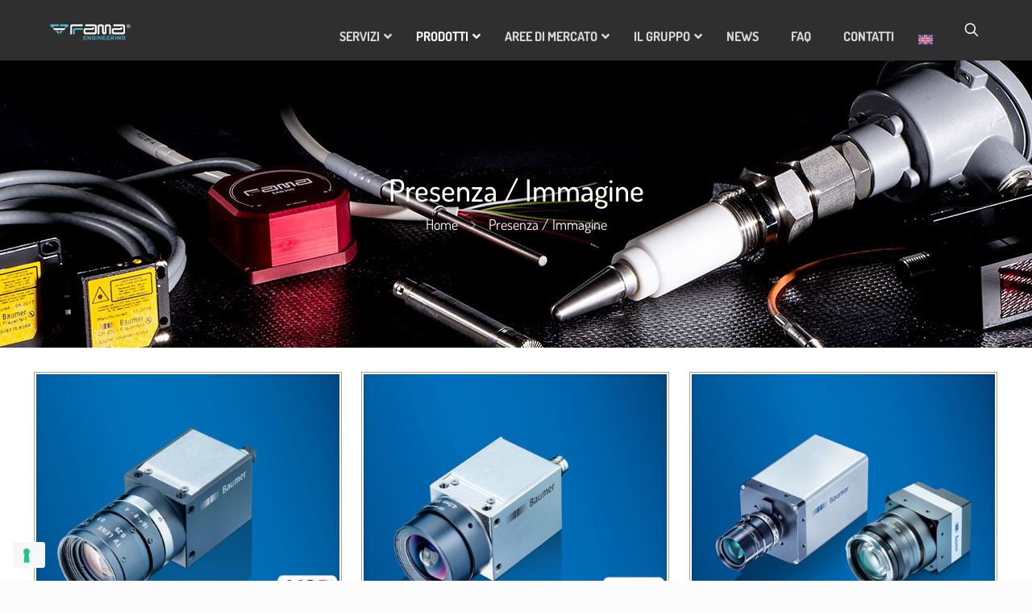

--- FILE ---
content_type: text/html; charset=UTF-8
request_url: https://www.famaengineering.com/categoria-prodotto/presenza-immagine/
body_size: 43383
content:
<!DOCTYPE html>
<html lang="it-IT" class="no-js " >

<head>

<meta charset="UTF-8" />
			<script type="text/javascript" class="_iub_cs_skip">
				var _iub = _iub || {};
				_iub.csConfiguration = _iub.csConfiguration || {};
				_iub.csConfiguration.siteId = "1131652";
				_iub.csConfiguration.cookiePolicyId = "64175040";
			</script>
			<script class="_iub_cs_skip" src="https://cs.iubenda.com/sync/1131652.js"></script>
			<meta name='robots' content='index, follow, max-image-preview:large, max-snippet:-1, max-video-preview:-1' />
<link rel="alternate" hreflang="it-it" href="https://www.famaengineering.com/categoria-prodotto/presenza-immagine/" />
<link rel="alternate" hreflang="en-us" href="https://www.famaengineering.com/en/categoria-prodotto/presence-image/" />
<link rel="alternate" hreflang="x-default" href="https://www.famaengineering.com/categoria-prodotto/presenza-immagine/" />
<!-- Global site tag (gtag.js) - Google Analytics -->
<script async src="https://www.googletagmanager.com/gtag/js?id=G-9F1050YL4M"></script>
<script>
  window.dataLayer = window.dataLayer || [];
  function gtag(){dataLayer.push(arguments);}
  gtag('js', new Date());

  gtag('config', 'G-9F1050YL4M');
</script><meta name="format-detection" content="telephone=no">
<meta name="viewport" content="width=device-width, initial-scale=1, maximum-scale=1" />
<link rel="shortcut icon" href="https://www.famaengineering.com/wp-content/uploads/2016/12/favicon-32x32.png" type="image/x-icon" />
<link rel="apple-touch-icon" href="https://www.famaengineering.com/wp-content/uploads/2020/06/apple-icon-180x180-1.png" />
<meta name="theme-color" content="#ffffff" media="(prefers-color-scheme: light)">
<meta name="theme-color" content="#ffffff" media="(prefers-color-scheme: dark)">

	<!-- This site is optimized with the Yoast SEO plugin v26.6 - https://yoast.com/wordpress/plugins/seo/ -->
	<title>Presenza / Immagine - FAMA Engineering</title>
	<link rel="canonical" href="https://www.famaengineering.com/categoria-prodotto/presenza-immagine/" />
	<meta property="og:locale" content="it_IT" />
	<meta property="og:type" content="article" />
	<meta property="og:title" content="Presenza / Immagine - FAMA Engineering" />
	<meta property="og:url" content="https://www.famaengineering.com/categoria-prodotto/presenza-immagine/" />
	<meta property="og:site_name" content="FAMA Engineering" />
	<meta name="twitter:card" content="summary_large_image" />
	<meta name="twitter:site" content="@FamaEngineering" />
	<script type="application/ld+json" class="yoast-schema-graph">{"@context":"https://schema.org","@graph":[{"@type":"CollectionPage","@id":"https://www.famaengineering.com/categoria-prodotto/presenza-immagine/","url":"https://www.famaengineering.com/categoria-prodotto/presenza-immagine/","name":"Presenza / Immagine - FAMA Engineering","isPartOf":{"@id":"https://www.famaengineering.com/#website"},"primaryImageOfPage":{"@id":"https://www.famaengineering.com/categoria-prodotto/presenza-immagine/#primaryimage"},"image":{"@id":"https://www.famaengineering.com/categoria-prodotto/presenza-immagine/#primaryimage"},"thumbnailUrl":"https://www.famaengineering.com/wp-content/uploads/2021/02/Baumer-CX-1-s-ML-20170711-PH.jpg","breadcrumb":{"@id":"https://www.famaengineering.com/categoria-prodotto/presenza-immagine/#breadcrumb"},"inLanguage":"it-IT"},{"@type":"ImageObject","inLanguage":"it-IT","@id":"https://www.famaengineering.com/categoria-prodotto/presenza-immagine/#primaryimage","url":"https://www.famaengineering.com/wp-content/uploads/2021/02/Baumer-CX-1-s-ML-20170711-PH.jpg","contentUrl":"https://www.famaengineering.com/wp-content/uploads/2021/02/Baumer-CX-1-s-ML-20170711-PH.jpg","width":700,"height":700},{"@type":"BreadcrumbList","@id":"https://www.famaengineering.com/categoria-prodotto/presenza-immagine/#breadcrumb","itemListElement":[{"@type":"ListItem","position":1,"name":"Home","item":"https://www.famaengineering.com/"},{"@type":"ListItem","position":2,"name":"Presenza / Immagine"}]},{"@type":"WebSite","@id":"https://www.famaengineering.com/#website","url":"https://www.famaengineering.com/","name":"FAMA Engineering","description":"FAMA Engineering","publisher":{"@id":"https://www.famaengineering.com/#organization"},"potentialAction":[{"@type":"SearchAction","target":{"@type":"EntryPoint","urlTemplate":"https://www.famaengineering.com/?s={search_term_string}"},"query-input":{"@type":"PropertyValueSpecification","valueRequired":true,"valueName":"search_term_string"}}],"inLanguage":"it-IT"},{"@type":"Organization","@id":"https://www.famaengineering.com/#organization","name":"FAMA Engineering","url":"https://www.famaengineering.com/","logo":{"@type":"ImageObject","inLanguage":"it-IT","@id":"https://www.famaengineering.com/#/schema/logo/image/","url":"https://www.famaengineering.com/wp-content/uploads/2014/08/categoria-fama-engineering-fama.jpg","contentUrl":"https://www.famaengineering.com/wp-content/uploads/2014/08/categoria-fama-engineering-fama.jpg","width":450,"height":250,"caption":"FAMA Engineering"},"image":{"@id":"https://www.famaengineering.com/#/schema/logo/image/"},"sameAs":["https://www.facebook.com/FamaEngineeringCompany/","https://x.com/FamaEngineering","https://www.instagram.com/famamotorsport/","https://www.linkedin.com/company/fama-engineering-srl/","https://sketchfab.com/famaengineering"]}]}</script>
	<!-- / Yoast SEO plugin. -->


<link rel='dns-prefetch' href='//cdn.iubenda.com' />
<link rel='dns-prefetch' href='//static.addtoany.com' />
<link rel="alternate" type="application/rss+xml" title="FAMA Engineering &raquo; Feed" href="https://www.famaengineering.com/feed/" />
<link rel="alternate" type="application/rss+xml" title="FAMA Engineering &raquo; Feed dei commenti" href="https://www.famaengineering.com/comments/feed/" />
<link rel="alternate" type="application/rss+xml" title="Feed FAMA Engineering &raquo; Presenza / Immagine Categoria" href="https://www.famaengineering.com/categoria-prodotto/presenza-immagine/feed/" />
<style id='wp-img-auto-sizes-contain-inline-css' type='text/css'>
img:is([sizes=auto i],[sizes^="auto," i]){contain-intrinsic-size:3000px 1500px}
/*# sourceURL=wp-img-auto-sizes-contain-inline-css */
</style>
<link rel='stylesheet' id='mgwb-style-frontend-css' href='https://www.famaengineering.com/wp-content/plugins/ultimate-woocommerce-brands/css/mgwoocommercebrands.css?ver=6.9' type='text/css' media='all' />
<link rel='stylesheet' id='contact-form-7-css' href='https://www.famaengineering.com/wp-content/plugins/contact-form-7/includes/css/styles.css?ver=6.1.4' type='text/css' media='all' />
<link rel='stylesheet' id='tiered-pricing-table-front-css-css' href='https://www.famaengineering.com/wp-content/plugins/tier-pricing-table/assets/frontend/main.css?ver=5.5.1' type='text/css' media='all' />
<link rel='stylesheet' id='woocommerce-layout-css' href='https://www.famaengineering.com/wp-content/plugins/woocommerce/assets/css/woocommerce-layout.css?ver=10.4.3' type='text/css' media='all' />
<link rel='stylesheet' id='woocommerce-smallscreen-css' href='https://www.famaengineering.com/wp-content/plugins/woocommerce/assets/css/woocommerce-smallscreen.css?ver=10.4.3' type='text/css' media='only screen and (max-width: 768px)' />
<link rel='stylesheet' id='woocommerce-general-css' href='https://www.famaengineering.com/wp-content/plugins/woocommerce/assets/css/woocommerce.css?ver=10.4.3' type='text/css' media='all' />
<style id='woocommerce-inline-inline-css' type='text/css'>
.woocommerce form .form-row .required { visibility: visible; }
/*# sourceURL=woocommerce-inline-inline-css */
</style>
<link rel='stylesheet' id='wpml-legacy-dropdown-click-0-css' href='https://www.famaengineering.com/wp-content/plugins/sitepress-multilingual-cms/templates/language-switchers/legacy-dropdown-click/style.min.css?ver=1' type='text/css' media='all' />
<link rel='stylesheet' id='wpml-menu-item-0-css' href='https://www.famaengineering.com/wp-content/plugins/sitepress-multilingual-cms/templates/language-switchers/menu-item/style.min.css?ver=1' type='text/css' media='all' />
<style id='wpml-menu-item-0-inline-css' type='text/css'>
.wpml-ls-display{display:inline!important;} #lang_sel_list img.iclflag { height: auto; width: auto; }
/*# sourceURL=wpml-menu-item-0-inline-css */
</style>
<link rel='stylesheet' id='jquery-ui-style-css' href='https://www.famaengineering.com/wp-content/plugins/woocommerce-jetpack/includes/css/jquery-ui.css?ver=1768745223' type='text/css' media='all' />
<link rel='stylesheet' id='wcj-timepicker-style-css' href='https://www.famaengineering.com/wp-content/plugins/woocommerce-jetpack/includes/lib/timepicker/jquery.timepicker.min.css?ver=7.9.0' type='text/css' media='all' />
<link rel='stylesheet' id='yith_ywraq_frontend-css' href='https://www.famaengineering.com/wp-content/plugins/yith-woocommerce-request-a-quote/assets/css/frontend.css?ver=2.46.0' type='text/css' media='all' />
<style id='yith_ywraq_frontend-inline-css' type='text/css'>
.woocommerce .add-request-quote-button.button, .woocommerce .add-request-quote-button-addons.button, .yith-wceop-ywraq-button-wrapper .add-request-quote-button.button, .yith-wceop-ywraq-button-wrapper .add-request-quote-button-addons.button{
    background-color: #0066b4!important;
    color: #ffffff!important;
}
.woocommerce .add-request-quote-button.button:hover,  .woocommerce .add-request-quote-button-addons.button:hover,.yith-wceop-ywraq-button-wrapper .add-request-quote-button.button:hover,  .yith-wceop-ywraq-button-wrapper .add-request-quote-button-addons.button:hover{
    background-color: #044a80!important;
    color: #ffffff!important;
}


/*# sourceURL=yith_ywraq_frontend-inline-css */
</style>
<link rel='stylesheet' id='mfn-be-css' href='https://www.famaengineering.com/wp-content/themes/betheme/css/be.min.css?ver=28.2.1' type='text/css' media='all' />
<link rel='stylesheet' id='mfn-animations-css' href='https://www.famaengineering.com/wp-content/themes/betheme/assets/animations/animations.min.css?ver=28.2.1' type='text/css' media='all' />
<link rel='stylesheet' id='mfn-font-awesome-css' href='https://www.famaengineering.com/wp-content/themes/betheme/fonts/fontawesome/fontawesome.min.css?ver=28.2.1' type='text/css' media='all' />
<link rel='stylesheet' id='mfn-responsive-css' href='https://www.famaengineering.com/wp-content/themes/betheme/css/responsive.min.css?ver=28.2.1' type='text/css' media='all' />
<link rel='stylesheet' id='mfn-local-fonts-css' href='https://www.famaengineering.com/wp-content/uploads/betheme/fonts/mfn-local-fonts.css?ver=1' type='text/css' media='all' />
<link rel='stylesheet' id='mfn-swiper-css' href='https://www.famaengineering.com/wp-content/themes/betheme/css/scripts/swiper.css?ver=28.2.1' type='text/css' media='' />
<link rel='stylesheet' id='mfn-woo-css' href='https://www.famaengineering.com/wp-content/themes/betheme/css/woocommerce.min.css?ver=28.2.1' type='text/css' media='all' />
<link rel='stylesheet' id='addtoany-css' href='https://www.famaengineering.com/wp-content/plugins/add-to-any/addtoany.min.css?ver=1.16' type='text/css' media='all' />
<link rel='stylesheet' id='ubermenu-css' href='https://www.famaengineering.com/wp-content/plugins/ubermenu/pro/assets/css/ubermenu.min.css?ver=3.8.5' type='text/css' media='all' />
<link rel='stylesheet' id='ubermenu-grey-white-css' href='https://www.famaengineering.com/wp-content/plugins/ubermenu/assets/css/skins/blackwhite.css?ver=6.9' type='text/css' media='all' />
<link rel='stylesheet' id='ubermenu-font-awesome-all-css' href='https://www.famaengineering.com/wp-content/plugins/ubermenu/assets/fontawesome/css/all.min.css?ver=6.9' type='text/css' media='all' />
<style id='mfn-dynamic-inline-css' type='text/css'>
#Subheader{background-image:url(https://www.famaengineering.com/wp-content/uploads/2017/11/background-header-prodotti-2.jpg);background-repeat:no-repeat;background-position:center}
html{background-color:#FCFCFC}#Wrapper,#Content,.mfn-popup .mfn-popup-content,.mfn-off-canvas-sidebar .mfn-off-canvas-content-wrapper,.mfn-cart-holder,.mfn-header-login,#Top_bar .search_wrapper,#Top_bar .top_bar_right .mfn-live-search-box,.column_livesearch .mfn-live-search-wrapper,.column_livesearch .mfn-live-search-box{background-color:#ffffff}.layout-boxed.mfn-bebuilder-header.mfn-ui #Wrapper .mfn-only-sample-content{background-color:#ffffff}body:not(.template-slider) #Header{min-height:0px}body.header-below:not(.template-slider) #Header{padding-top:0px}#Subheader{padding:140px 0}.has-search-overlay.search-overlay-opened #search-overlay{background-color:rgba(0,0,0,0.6)}.elementor-page.elementor-default #Content .the_content .section_wrapper{max-width:100%}.elementor-page.elementor-default #Content .section.the_content{width:100%}.elementor-page.elementor-default #Content .section_wrapper .the_content_wrapper{margin-left:0;margin-right:0;width:100%}body,span.date_label,.timeline_items li h3 span,input[type="date"],input[type="text"],input[type="password"],input[type="tel"],input[type="email"],input[type="url"],textarea,select,.offer_li .title h3,.mfn-menu-item-megamenu{font-family:"Dosis"}.lead,.big{font-family:"Dosis"}#menu > ul > li > a,#overlay-menu ul li a{font-family:"Dosis"}#Subheader .title{font-family:"Dosis"}h1,h2,h3,h4,.text-logo #logo{font-family:"Dosis"}h5,h6{font-family:"Dosis"}blockquote{font-family:"Dosis"}.chart_box .chart .num,.counter .desc_wrapper .number-wrapper,.how_it_works .image .number,.pricing-box .plan-header .price,.quick_fact .number-wrapper,.woocommerce .product div.entry-summary .price{font-family:"Dosis"}body,.mfn-menu-item-megamenu{font-size:18px;line-height:26px;font-weight:400;letter-spacing:0px}.lead,.big{font-size:16px;line-height:28px;font-weight:400;letter-spacing:0px}#menu > ul > li > a,#overlay-menu ul li a{font-size:16px;font-weight:700;letter-spacing:0px}#overlay-menu ul li a{line-height:24px}#Subheader .title{font-size:38px;line-height:40px;font-weight:500;letter-spacing:0px}h1,.text-logo #logo{font-size:35px;line-height:38px;font-weight:500;letter-spacing:0px}h2{font-size:35px;line-height:38px;font-weight:500;letter-spacing:0px}h3,.woocommerce ul.products li.product h3,.woocommerce #customer_login h2{font-size:30px;line-height:33px;font-weight:500;letter-spacing:0px}h4,.woocommerce .woocommerce-order-details__title,.woocommerce .wc-bacs-bank-details-heading,.woocommerce .woocommerce-customer-details h2{font-size:24px;line-height:28px;font-weight:500;letter-spacing:0px}h5{font-size:20px;line-height:24px;font-weight:400;letter-spacing:0px}h6{font-size:18px;line-height:22px;font-weight:400;letter-spacing:0px}#Intro .intro-title{font-size:70px;line-height:70px;font-weight:400;letter-spacing:0px}@media only screen and (min-width:768px) and (max-width:959px){body,.mfn-menu-item-megamenu{font-size:15px;line-height:22px;font-weight:400;letter-spacing:0px}.lead,.big{font-size:14px;line-height:24px;font-weight:400;letter-spacing:0px}#menu > ul > li > a,#overlay-menu ul li a{font-size:14px;font-weight:700;letter-spacing:0px}#overlay-menu ul li a{line-height:21px}#Subheader .title{font-size:32px;line-height:34px;font-weight:500;letter-spacing:0px}h1,.text-logo #logo{font-size:30px;line-height:32px;font-weight:500;letter-spacing:0px}h2{font-size:30px;line-height:32px;font-weight:500;letter-spacing:0px}h3,.woocommerce ul.products li.product h3,.woocommerce #customer_login h2{font-size:26px;line-height:28px;font-weight:500;letter-spacing:0px}h4,.woocommerce .woocommerce-order-details__title,.woocommerce .wc-bacs-bank-details-heading,.woocommerce .woocommerce-customer-details h2{font-size:20px;line-height:24px;font-weight:500;letter-spacing:0px}h5{font-size:17px;line-height:20px;font-weight:400;letter-spacing:0px}h6{font-size:15px;line-height:19px;font-weight:400;letter-spacing:0px}#Intro .intro-title{font-size:60px;line-height:60px;font-weight:400;letter-spacing:0px}blockquote{font-size:15px}.chart_box .chart .num{font-size:45px;line-height:45px}.counter .desc_wrapper .number-wrapper{font-size:45px;line-height:45px}.counter .desc_wrapper .title{font-size:14px;line-height:18px}.faq .question .title{font-size:14px}.fancy_heading .title{font-size:38px;line-height:38px}.offer .offer_li .desc_wrapper .title h3{font-size:32px;line-height:32px}.offer_thumb_ul li.offer_thumb_li .desc_wrapper .title h3{font-size:32px;line-height:32px}.pricing-box .plan-header h2{font-size:27px;line-height:27px}.pricing-box .plan-header .price > span{font-size:40px;line-height:40px}.pricing-box .plan-header .price sup.currency{font-size:18px;line-height:18px}.pricing-box .plan-header .price sup.period{font-size:14px;line-height:14px}.quick_fact .number-wrapper{font-size:80px;line-height:80px}.trailer_box .desc h2{font-size:27px;line-height:27px}.widget > h3{font-size:17px;line-height:20px}}@media only screen and (min-width:480px) and (max-width:767px){body,.mfn-menu-item-megamenu{font-size:14px;line-height:20px;font-weight:400;letter-spacing:0px}.lead,.big{font-size:13px;line-height:21px;font-weight:400;letter-spacing:0px}#menu > ul > li > a,#overlay-menu ul li a{font-size:13px;font-weight:700;letter-spacing:0px}#overlay-menu ul li a{line-height:19.5px}#Subheader .title{font-size:29px;line-height:30px;font-weight:500;letter-spacing:0px}h1,.text-logo #logo{font-size:26px;line-height:29px;font-weight:500;letter-spacing:0px}h2{font-size:26px;line-height:29px;font-weight:500;letter-spacing:0px}h3,.woocommerce ul.products li.product h3,.woocommerce #customer_login h2{font-size:23px;line-height:25px;font-weight:500;letter-spacing:0px}h4,.woocommerce .woocommerce-order-details__title,.woocommerce .wc-bacs-bank-details-heading,.woocommerce .woocommerce-customer-details h2{font-size:18px;line-height:21px;font-weight:500;letter-spacing:0px}h5{font-size:15px;line-height:19px;font-weight:400;letter-spacing:0px}h6{font-size:14px;line-height:19px;font-weight:400;letter-spacing:0px}#Intro .intro-title{font-size:53px;line-height:53px;font-weight:400;letter-spacing:0px}blockquote{font-size:14px}.chart_box .chart .num{font-size:40px;line-height:40px}.counter .desc_wrapper .number-wrapper{font-size:40px;line-height:40px}.counter .desc_wrapper .title{font-size:13px;line-height:16px}.faq .question .title{font-size:13px}.fancy_heading .title{font-size:34px;line-height:34px}.offer .offer_li .desc_wrapper .title h3{font-size:28px;line-height:28px}.offer_thumb_ul li.offer_thumb_li .desc_wrapper .title h3{font-size:28px;line-height:28px}.pricing-box .plan-header h2{font-size:24px;line-height:24px}.pricing-box .plan-header .price > span{font-size:34px;line-height:34px}.pricing-box .plan-header .price sup.currency{font-size:16px;line-height:16px}.pricing-box .plan-header .price sup.period{font-size:13px;line-height:13px}.quick_fact .number-wrapper{font-size:70px;line-height:70px}.trailer_box .desc h2{font-size:24px;line-height:24px}.widget > h3{font-size:16px;line-height:19px}}@media only screen and (max-width:479px){body,.mfn-menu-item-megamenu{font-size:13px;line-height:19px;font-weight:400;letter-spacing:0px}.lead,.big{font-size:13px;line-height:19px;font-weight:400;letter-spacing:0px}#menu > ul > li > a,#overlay-menu ul li a{font-size:13px;font-weight:700;letter-spacing:0px}#overlay-menu ul li a{line-height:19.5px}#Subheader .title{font-size:23px;line-height:24px;font-weight:500;letter-spacing:0px}h1,.text-logo #logo{font-size:21px;line-height:23px;font-weight:500;letter-spacing:0px}h2{font-size:21px;line-height:23px;font-weight:500;letter-spacing:0px}h3,.woocommerce ul.products li.product h3,.woocommerce #customer_login h2{font-size:18px;line-height:20px;font-weight:500;letter-spacing:0px}h4,.woocommerce .woocommerce-order-details__title,.woocommerce .wc-bacs-bank-details-heading,.woocommerce .woocommerce-customer-details h2{font-size:14px;line-height:19px;font-weight:500;letter-spacing:0px}h5{font-size:13px;line-height:19px;font-weight:400;letter-spacing:0px}h6{font-size:13px;line-height:19px;font-weight:400;letter-spacing:0px}#Intro .intro-title{font-size:42px;line-height:42px;font-weight:400;letter-spacing:0px}blockquote{font-size:13px}.chart_box .chart .num{font-size:35px;line-height:35px}.counter .desc_wrapper .number-wrapper{font-size:35px;line-height:35px}.counter .desc_wrapper .title{font-size:13px;line-height:26px}.faq .question .title{font-size:13px}.fancy_heading .title{font-size:30px;line-height:30px}.offer .offer_li .desc_wrapper .title h3{font-size:26px;line-height:26px}.offer_thumb_ul li.offer_thumb_li .desc_wrapper .title h3{font-size:26px;line-height:26px}.pricing-box .plan-header h2{font-size:21px;line-height:21px}.pricing-box .plan-header .price > span{font-size:32px;line-height:32px}.pricing-box .plan-header .price sup.currency{font-size:14px;line-height:14px}.pricing-box .plan-header .price sup.period{font-size:13px;line-height:13px}.quick_fact .number-wrapper{font-size:60px;line-height:60px}.trailer_box .desc h2{font-size:21px;line-height:21px}.widget > h3{font-size:15px;line-height:18px}}.with_aside .sidebar.columns{width:23%}.with_aside .sections_group{width:77%}.aside_both .sidebar.columns{width:18%}.aside_both .sidebar.sidebar-1{margin-left:-82%}.aside_both .sections_group{width:64%;margin-left:18%}@media only screen and (min-width:1240px){#Wrapper,.with_aside .content_wrapper{max-width:1240px}body.layout-boxed.mfn-header-scrolled .mfn-header-tmpl.mfn-sticky-layout-width{max-width:1240px;left:0;right:0;margin-left:auto;margin-right:auto}body.layout-boxed:not(.mfn-header-scrolled) .mfn-header-tmpl.mfn-header-layout-width,body.layout-boxed .mfn-header-tmpl.mfn-header-layout-width:not(.mfn-hasSticky){max-width:1240px;left:0;right:0;margin-left:auto;margin-right:auto}body.layout-boxed.mfn-bebuilder-header.mfn-ui .mfn-only-sample-content{max-width:1240px;margin-left:auto;margin-right:auto}.section_wrapper,.container{max-width:1220px}.layout-boxed.header-boxed #Top_bar.is-sticky{max-width:1240px}}@media only screen and (max-width:767px){#Wrapper{max-width:calc(100% - 67px)}.content_wrapper .section_wrapper,.container,.four.columns .widget-area{max-width:550px !important;padding-left:33px;padding-right:33px}}body{--mfn-button-font-family:inherit;--mfn-button-font-size:18px;--mfn-button-font-weight:400;--mfn-button-font-style:inherit;--mfn-button-letter-spacing:0px;--mfn-button-padding:16px 20px 16px 20px;--mfn-button-border-width:0;--mfn-button-border-radius:;--mfn-button-gap:10px;--mfn-button-transition:0.2s;--mfn-button-color:#747474;--mfn-button-color-hover:#747474;--mfn-button-bg:#f7f7f7;--mfn-button-bg-hover:#eaeaea;--mfn-button-border-color:transparent;--mfn-button-border-color-hover:transparent;--mfn-button-icon-color:#747474;--mfn-button-icon-color-hover:#747474;--mfn-button-box-shadow:unset;--mfn-button-theme-color:#ffffff;--mfn-button-theme-color-hover:#ffffff;--mfn-button-theme-bg:#2f2f2f;--mfn-button-theme-bg-hover:#222222;--mfn-button-theme-border-color:transparent;--mfn-button-theme-border-color-hover:transparent;--mfn-button-theme-icon-color:#ffffff;--mfn-button-theme-icon-color-hover:#ffffff;--mfn-button-theme-box-shadow:unset;--mfn-button-shop-color:#ffffff;--mfn-button-shop-color-hover:#ffffff;--mfn-button-shop-bg:#2f2f2f;--mfn-button-shop-bg-hover:#222222;--mfn-button-shop-border-color:transparent;--mfn-button-shop-border-color-hover:transparent;--mfn-button-shop-icon-color:#626262;--mfn-button-shop-icon-color-hover:#626262;--mfn-button-shop-box-shadow:unset;--mfn-button-action-color:#747474;--mfn-button-action-color-hover:#747474;--mfn-button-action-bg:#f7f7f7;--mfn-button-action-bg-hover:#eaeaea;--mfn-button-action-border-color:transparent;--mfn-button-action-border-color-hover:transparent;--mfn-button-action-icon-color:#626262;--mfn-button-action-icon-color-hover:#626262;--mfn-button-action-box-shadow:unset;--mfn-product-list-gallery-slider-arrow-bg:#fff;--mfn-product-list-gallery-slider-arrow-bg-hover:#fff;--mfn-product-list-gallery-slider-arrow-color:#000;--mfn-product-list-gallery-slider-arrow-color-hover:#000;--mfn-product-list-gallery-slider-dots-bg:rgba(0,0,0,0.3);--mfn-product-list-gallery-slider-dots-bg-active:#000;--mfn-product-list-gallery-slider-padination-bg:transparent;--mfn-product-list-gallery-slider-dots-size:8px;--mfn-product-list-gallery-slider-nav-border-radius:0px;--mfn-product-list-gallery-slider-nav-offset:0px;--mfn-product-list-gallery-slider-dots-gap:5px}@media only screen and (max-width:959px){body{}}@media only screen and (max-width:768px){body{}}.mfn-cookies,.mfn-cookies-reopen{--mfn-gdpr2-container-text-color:#626262;--mfn-gdpr2-container-strong-color:#07070a;--mfn-gdpr2-container-bg:#ffffff;--mfn-gdpr2-container-overlay:rgba(25,37,48,0.6);--mfn-gdpr2-details-box-bg:#fbfbfb;--mfn-gdpr2-details-switch-bg:#00032a;--mfn-gdpr2-details-switch-bg-active:#5acb65;--mfn-gdpr2-tabs-text-color:#07070a;--mfn-gdpr2-tabs-text-color-active:#0089f7;--mfn-gdpr2-tabs-border:rgba(8,8,14,0.1);--mfn-gdpr2-buttons-box-bg:#fbfbfb;--mfn-gdpr2-reopen-background:#fff;--mfn-gdpr2-reopen-color:#222}#Top_bar #logo,.header-fixed #Top_bar #logo,.header-plain #Top_bar #logo,.header-transparent #Top_bar #logo{height:60px;line-height:60px;padding:15px 0}.logo-overflow #Top_bar:not(.is-sticky) .logo{height:90px}#Top_bar .menu > li > a{padding:15px 0}.menu-highlight:not(.header-creative) #Top_bar .menu > li > a{margin:20px 0}.header-plain:not(.menu-highlight) #Top_bar .menu > li > a span:not(.description){line-height:90px}.header-fixed #Top_bar .menu > li > a{padding:30px 0}@media only screen and (max-width:767px){.mobile-header-mini #Top_bar #logo{height:50px!important;line-height:50px!important;margin:5px 0}}#Top_bar #logo img.svg{width:100px}.image_frame,.wp-caption{border-width:0px}.alert{border-radius:0px}#Top_bar .top_bar_right .top-bar-right-input input{width:200px}.mfn-live-search-box .mfn-live-search-list{max-height:300px}#Side_slide{right:-250px;width:250px}#Side_slide.left{left:-250px}.blog-teaser li .desc-wrapper .desc{background-position-y:-1px}.mfn-free-delivery-info{--mfn-free-delivery-bar:#2f2f2f;--mfn-free-delivery-bg:rgba(0,0,0,0.1);--mfn-free-delivery-achieved:#2f2f2f}#back_to_top i{color:#65666C}.mfn-product-list-gallery-slider .mfn-product-list-gallery-slider-arrow{display:flex}@media only screen and ( max-width:767px ){}@media only screen and (min-width:1240px){body:not(.header-simple) #Top_bar #menu{display:block!important}.tr-menu #Top_bar #menu{background:none!important}#Top_bar .menu > li > ul.mfn-megamenu > li{float:left}#Top_bar .menu > li > ul.mfn-megamenu > li.mfn-megamenu-cols-1{width:100%}#Top_bar .menu > li > ul.mfn-megamenu > li.mfn-megamenu-cols-2{width:50%}#Top_bar .menu > li > ul.mfn-megamenu > li.mfn-megamenu-cols-3{width:33.33%}#Top_bar .menu > li > ul.mfn-megamenu > li.mfn-megamenu-cols-4{width:25%}#Top_bar .menu > li > ul.mfn-megamenu > li.mfn-megamenu-cols-5{width:20%}#Top_bar .menu > li > ul.mfn-megamenu > li.mfn-megamenu-cols-6{width:16.66%}#Top_bar .menu > li > ul.mfn-megamenu > li > ul{display:block!important;position:inherit;left:auto;top:auto;border-width:0 1px 0 0}#Top_bar .menu > li > ul.mfn-megamenu > li:last-child > ul{border:0}#Top_bar .menu > li > ul.mfn-megamenu > li > ul li{width:auto}#Top_bar .menu > li > ul.mfn-megamenu a.mfn-megamenu-title{text-transform:uppercase;font-weight:400;background:none}#Top_bar .menu > li > ul.mfn-megamenu a .menu-arrow{display:none}.menuo-right #Top_bar .menu > li > ul.mfn-megamenu{left:0;width:98%!important;margin:0 1%;padding:20px 0}.menuo-right #Top_bar .menu > li > ul.mfn-megamenu-bg{box-sizing:border-box}#Top_bar .menu > li > ul.mfn-megamenu-bg{padding:20px 166px 20px 20px;background-repeat:no-repeat;background-position:right bottom}.rtl #Top_bar .menu > li > ul.mfn-megamenu-bg{padding-left:166px;padding-right:20px;background-position:left bottom}#Top_bar .menu > li > ul.mfn-megamenu-bg > li{background:none}#Top_bar .menu > li > ul.mfn-megamenu-bg > li a{border:none}#Top_bar .menu > li > ul.mfn-megamenu-bg > li > ul{background:none!important;-webkit-box-shadow:0 0 0 0;-moz-box-shadow:0 0 0 0;box-shadow:0 0 0 0}.mm-vertical #Top_bar .container{position:relative}.mm-vertical #Top_bar .top_bar_left{position:static}.mm-vertical #Top_bar .menu > li ul{box-shadow:0 0 0 0 transparent!important;background-image:none}.mm-vertical #Top_bar .menu > li > ul.mfn-megamenu{padding:20px 0}.mm-vertical.header-plain #Top_bar .menu > li > ul.mfn-megamenu{width:100%!important;margin:0}.mm-vertical #Top_bar .menu > li > ul.mfn-megamenu > li{display:table-cell;float:none!important;width:10%;padding:0 15px;border-right:1px solid rgba(0,0,0,0.05)}.mm-vertical #Top_bar .menu > li > ul.mfn-megamenu > li:last-child{border-right-width:0}.mm-vertical #Top_bar .menu > li > ul.mfn-megamenu > li.hide-border{border-right-width:0}.mm-vertical #Top_bar .menu > li > ul.mfn-megamenu > li a{border-bottom-width:0;padding:9px 15px;line-height:120%}.mm-vertical #Top_bar .menu > li > ul.mfn-megamenu a.mfn-megamenu-title{font-weight:700}.rtl .mm-vertical #Top_bar .menu > li > ul.mfn-megamenu > li:first-child{border-right-width:0}.rtl .mm-vertical #Top_bar .menu > li > ul.mfn-megamenu > li:last-child{border-right-width:1px}body.header-shop #Top_bar #menu{display:flex!important;background-color:transparent}.header-shop #Top_bar.is-sticky .top_bar_row_second{display:none}.header-plain:not(.menuo-right) #Header .top_bar_left{width:auto!important}.header-stack.header-center #Top_bar #menu{display:inline-block!important}.header-simple #Top_bar #menu{display:none;height:auto;width:300px;bottom:auto;top:100%;right:1px;position:absolute;margin:0}.header-simple #Header a.responsive-menu-toggle{display:block;right:10px}.header-simple #Top_bar #menu > ul{width:100%;float:left}.header-simple #Top_bar #menu ul li{width:100%;padding-bottom:0;border-right:0;position:relative}.header-simple #Top_bar #menu ul li a{padding:0 20px;margin:0;display:block;height:auto;line-height:normal;border:none}.header-simple #Top_bar #menu ul li a:not(.menu-toggle):after{display:none}.header-simple #Top_bar #menu ul li a span{border:none;line-height:44px;display:inline;padding:0}.header-simple #Top_bar #menu ul li.submenu .menu-toggle{display:block;position:absolute;right:0;top:0;width:44px;height:44px;line-height:44px;font-size:30px;font-weight:300;text-align:center;cursor:pointer;color:#444;opacity:0.33;transform:unset}.header-simple #Top_bar #menu ul li.submenu .menu-toggle:after{content:"+";position:static}.header-simple #Top_bar #menu ul li.hover > .menu-toggle:after{content:"-"}.header-simple #Top_bar #menu ul li.hover a{border-bottom:0}.header-simple #Top_bar #menu ul.mfn-megamenu li .menu-toggle{display:none}.header-simple #Top_bar #menu ul li ul{position:relative!important;left:0!important;top:0;padding:0;margin:0!important;width:auto!important;background-image:none}.header-simple #Top_bar #menu ul li ul li{width:100%!important;display:block;padding:0}.header-simple #Top_bar #menu ul li ul li a{padding:0 20px 0 30px}.header-simple #Top_bar #menu ul li ul li a .menu-arrow{display:none}.header-simple #Top_bar #menu ul li ul li a span{padding:0}.header-simple #Top_bar #menu ul li ul li a span:after{display:none!important}.header-simple #Top_bar .menu > li > ul.mfn-megamenu a.mfn-megamenu-title{text-transform:uppercase;font-weight:400}.header-simple #Top_bar .menu > li > ul.mfn-megamenu > li > ul{display:block!important;position:inherit;left:auto;top:auto}.header-simple #Top_bar #menu ul li ul li ul{border-left:0!important;padding:0;top:0}.header-simple #Top_bar #menu ul li ul li ul li a{padding:0 20px 0 40px}.rtl.header-simple #Top_bar #menu{left:1px;right:auto}.rtl.header-simple #Top_bar a.responsive-menu-toggle{left:10px;right:auto}.rtl.header-simple #Top_bar #menu ul li.submenu .menu-toggle{left:0;right:auto}.rtl.header-simple #Top_bar #menu ul li ul{left:auto!important;right:0!important}.rtl.header-simple #Top_bar #menu ul li ul li a{padding:0 30px 0 20px}.rtl.header-simple #Top_bar #menu ul li ul li ul li a{padding:0 40px 0 20px}.menu-highlight #Top_bar .menu > li{margin:0 2px}.menu-highlight:not(.header-creative) #Top_bar .menu > li > a{padding:0;-webkit-border-radius:5px;border-radius:5px}.menu-highlight #Top_bar .menu > li > a:after{display:none}.menu-highlight #Top_bar .menu > li > a span:not(.description){line-height:50px}.menu-highlight #Top_bar .menu > li > a span.description{display:none}.menu-highlight.header-stack #Top_bar .menu > li > a{margin:10px 0!important}.menu-highlight.header-stack #Top_bar .menu > li > a span:not(.description){line-height:40px}.menu-highlight.header-simple #Top_bar #menu ul li,.menu-highlight.header-creative #Top_bar #menu ul li{margin:0}.menu-highlight.header-simple #Top_bar #menu ul li > a,.menu-highlight.header-creative #Top_bar #menu ul li > a{-webkit-border-radius:0;border-radius:0}.menu-highlight:not(.header-fixed):not(.header-simple) #Top_bar.is-sticky .menu > li > a{margin:10px 0!important;padding:5px 0!important}.menu-highlight:not(.header-fixed):not(.header-simple) #Top_bar.is-sticky .menu > li > a span{line-height:30px!important}.header-modern.menu-highlight.menuo-right .menu_wrapper{margin-right:20px}.menu-line-below #Top_bar .menu > li > a:not(.menu-toggle):after{top:auto;bottom:-4px}.menu-line-below #Top_bar.is-sticky .menu > li > a:not(.menu-toggle):after{top:auto;bottom:-4px}.menu-line-below-80 #Top_bar:not(.is-sticky) .menu > li > a:not(.menu-toggle):after{height:4px;left:10%;top:50%;margin-top:20px;width:80%}.menu-line-below-80-1 #Top_bar:not(.is-sticky) .menu > li > a:not(.menu-toggle):after{height:1px;left:10%;top:50%;margin-top:20px;width:80%}.menu-link-color #Top_bar .menu > li > a:not(.menu-toggle):after{display:none!important}.menu-arrow-top #Top_bar .menu > li > a:after{background:none repeat scroll 0 0 rgba(0,0,0,0)!important;border-color:#ccc transparent transparent;border-style:solid;border-width:7px 7px 0;display:block;height:0;left:50%;margin-left:-7px;top:0!important;width:0}.menu-arrow-top #Top_bar.is-sticky .menu > li > a:after{top:0!important}.menu-arrow-bottom #Top_bar .menu > li > a:after{background:none!important;border-color:transparent transparent #ccc;border-style:solid;border-width:0 7px 7px;display:block;height:0;left:50%;margin-left:-7px;top:auto;bottom:0;width:0}.menu-arrow-bottom #Top_bar.is-sticky .menu > li > a:after{top:auto;bottom:0}.menuo-no-borders #Top_bar .menu > li > a span{border-width:0!important}.menuo-no-borders #Header_creative #Top_bar .menu > li > a span{border-bottom-width:0}.menuo-no-borders.header-plain #Top_bar a#header_cart,.menuo-no-borders.header-plain #Top_bar a#search_button,.menuo-no-borders.header-plain #Top_bar .wpml-languages,.menuo-no-borders.header-plain #Top_bar a.action_button{border-width:0}.menuo-right #Top_bar .menu_wrapper{float:right}.menuo-right.header-stack:not(.header-center) #Top_bar .menu_wrapper{margin-right:150px}body.header-creative{padding-left:50px}body.header-creative.header-open{padding-left:250px}body.error404,body.under-construction,body.elementor-maintenance-mode,body.template-blank,body.under-construction.header-rtl.header-creative.header-open{padding-left:0!important;padding-right:0!important}.header-creative.footer-fixed #Footer,.header-creative.footer-sliding #Footer,.header-creative.footer-stick #Footer.is-sticky{box-sizing:border-box;padding-left:50px}.header-open.footer-fixed #Footer,.header-open.footer-sliding #Footer,.header-creative.footer-stick #Footer.is-sticky{padding-left:250px}.header-rtl.header-creative.footer-fixed #Footer,.header-rtl.header-creative.footer-sliding #Footer,.header-rtl.header-creative.footer-stick #Footer.is-sticky{padding-left:0;padding-right:50px}.header-rtl.header-open.footer-fixed #Footer,.header-rtl.header-open.footer-sliding #Footer,.header-rtl.header-creative.footer-stick #Footer.is-sticky{padding-right:250px}#Header_creative{background-color:#fff;position:fixed;width:250px;height:100%;left:-200px;top:0;z-index:9002;-webkit-box-shadow:2px 0 4px 2px rgba(0,0,0,.15);box-shadow:2px 0 4px 2px rgba(0,0,0,.15)}#Header_creative .container{width:100%}#Header_creative .creative-wrapper{opacity:0;margin-right:50px}#Header_creative a.creative-menu-toggle{display:block;width:34px;height:34px;line-height:34px;font-size:22px;text-align:center;position:absolute;top:10px;right:8px;border-radius:3px}.admin-bar #Header_creative a.creative-menu-toggle{top:42px}#Header_creative #Top_bar{position:static;width:100%}#Header_creative #Top_bar .top_bar_left{width:100%!important;float:none}#Header_creative #Top_bar .logo{float:none;text-align:center;margin:15px 0}#Header_creative #Top_bar #menu{background-color:transparent}#Header_creative #Top_bar .menu_wrapper{float:none;margin:0 0 30px}#Header_creative #Top_bar .menu > li{width:100%;float:none;position:relative}#Header_creative #Top_bar .menu > li > a{padding:0;text-align:center}#Header_creative #Top_bar .menu > li > a:after{display:none}#Header_creative #Top_bar .menu > li > a span{border-right:0;border-bottom-width:1px;line-height:38px}#Header_creative #Top_bar .menu li ul{left:100%;right:auto;top:0;box-shadow:2px 2px 2px 0 rgba(0,0,0,0.03);-webkit-box-shadow:2px 2px 2px 0 rgba(0,0,0,0.03)}#Header_creative #Top_bar .menu > li > ul.mfn-megamenu{margin:0;width:700px!important}#Header_creative #Top_bar .menu > li > ul.mfn-megamenu > li > ul{left:0}#Header_creative #Top_bar .menu li ul li a{padding-top:9px;padding-bottom:8px}#Header_creative #Top_bar .menu li ul li ul{top:0}#Header_creative #Top_bar .menu > li > a span.description{display:block;font-size:13px;line-height:28px!important;clear:both}.menuo-arrows #Top_bar .menu > li.submenu > a > span:after{content:unset!important}#Header_creative #Top_bar .top_bar_right{width:100%!important;float:left;height:auto;margin-bottom:35px;text-align:center;padding:0 20px;top:0;-webkit-box-sizing:border-box;-moz-box-sizing:border-box;box-sizing:border-box}#Header_creative #Top_bar .top_bar_right:before{content:none}#Header_creative #Top_bar .top_bar_right .top_bar_right_wrapper{flex-wrap:wrap;justify-content:center}#Header_creative #Top_bar .top_bar_right .top-bar-right-icon,#Header_creative #Top_bar .top_bar_right .wpml-languages,#Header_creative #Top_bar .top_bar_right .top-bar-right-button,#Header_creative #Top_bar .top_bar_right .top-bar-right-input{min-height:30px;margin:5px}#Header_creative #Top_bar .search_wrapper{left:100%;top:auto}#Header_creative #Top_bar .banner_wrapper{display:block;text-align:center}#Header_creative #Top_bar .banner_wrapper img{max-width:100%;height:auto;display:inline-block}#Header_creative #Action_bar{display:none;position:absolute;bottom:0;top:auto;clear:both;padding:0 20px;box-sizing:border-box}#Header_creative #Action_bar .contact_details{width:100%;text-align:center;margin-bottom:20px}#Header_creative #Action_bar .contact_details li{padding:0}#Header_creative #Action_bar .social{float:none;text-align:center;padding:5px 0 15px}#Header_creative #Action_bar .social li{margin-bottom:2px}#Header_creative #Action_bar .social-menu{float:none;text-align:center}#Header_creative #Action_bar .social-menu li{border-color:rgba(0,0,0,.1)}#Header_creative .social li a{color:rgba(0,0,0,.5)}#Header_creative .social li a:hover{color:#000}#Header_creative .creative-social{position:absolute;bottom:10px;right:0;width:50px}#Header_creative .creative-social li{display:block;float:none;width:100%;text-align:center;margin-bottom:5px}.header-creative .fixed-nav.fixed-nav-prev{margin-left:50px}.header-creative.header-open .fixed-nav.fixed-nav-prev{margin-left:250px}.menuo-last #Header_creative #Top_bar .menu li.last ul{top:auto;bottom:0}.header-open #Header_creative{left:0}.header-open #Header_creative .creative-wrapper{opacity:1;margin:0!important}.header-open #Header_creative .creative-menu-toggle,.header-open #Header_creative .creative-social{display:none}.header-open #Header_creative #Action_bar{display:block}body.header-rtl.header-creative{padding-left:0;padding-right:50px}.header-rtl #Header_creative{left:auto;right:-200px}.header-rtl #Header_creative .creative-wrapper{margin-left:50px;margin-right:0}.header-rtl #Header_creative a.creative-menu-toggle{left:8px;right:auto}.header-rtl #Header_creative .creative-social{left:0;right:auto}.header-rtl #Footer #back_to_top.sticky{right:125px}.header-rtl #popup_contact{right:70px}.header-rtl #Header_creative #Top_bar .menu li ul{left:auto;right:100%}.header-rtl #Header_creative #Top_bar .search_wrapper{left:auto;right:100%}.header-rtl .fixed-nav.fixed-nav-prev{margin-left:0!important}.header-rtl .fixed-nav.fixed-nav-next{margin-right:50px}body.header-rtl.header-creative.header-open{padding-left:0;padding-right:250px!important}.header-rtl.header-open #Header_creative{left:auto;right:0}.header-rtl.header-open #Footer #back_to_top.sticky{right:325px}.header-rtl.header-open #popup_contact{right:270px}.header-rtl.header-open .fixed-nav.fixed-nav-next{margin-right:250px}#Header_creative.active{left:-1px}.header-rtl #Header_creative.active{left:auto;right:-1px}#Header_creative.active .creative-wrapper{opacity:1;margin:0}.header-creative .vc_row[data-vc-full-width]{padding-left:50px}.header-creative.header-open .vc_row[data-vc-full-width]{padding-left:250px}.header-open .vc_parallax .vc_parallax-inner{left:auto;width:calc(100% - 250px)}.header-open.header-rtl .vc_parallax .vc_parallax-inner{left:0;right:auto}#Header_creative.scroll{height:100%;overflow-y:auto}#Header_creative.scroll:not(.dropdown) .menu li ul{display:none!important}#Header_creative.scroll #Action_bar{position:static}#Header_creative.dropdown{outline:none}#Header_creative.dropdown #Top_bar .menu_wrapper{float:left;width:100%}#Header_creative.dropdown #Top_bar #menu ul li{position:relative;float:left}#Header_creative.dropdown #Top_bar #menu ul li a:not(.menu-toggle):after{display:none}#Header_creative.dropdown #Top_bar #menu ul li a span{line-height:38px;padding:0}#Header_creative.dropdown #Top_bar #menu ul li.submenu .menu-toggle{display:block;position:absolute;right:0;top:0;width:38px;height:38px;line-height:38px;font-size:26px;font-weight:300;text-align:center;cursor:pointer;color:#444;opacity:0.33;z-index:203}#Header_creative.dropdown #Top_bar #menu ul li.submenu .menu-toggle:after{content:"+";position:static}#Header_creative.dropdown #Top_bar #menu ul li.hover > .menu-toggle:after{content:"-"}#Header_creative.dropdown #Top_bar #menu ul.sub-menu li:not(:last-of-type) a{border-bottom:0}#Header_creative.dropdown #Top_bar #menu ul.mfn-megamenu li .menu-toggle{display:none}#Header_creative.dropdown #Top_bar #menu ul li ul{position:relative!important;left:0!important;top:0;padding:0;margin-left:0!important;width:auto!important;background-image:none}#Header_creative.dropdown #Top_bar #menu ul li ul li{width:100%!important}#Header_creative.dropdown #Top_bar #menu ul li ul li a{padding:0 10px;text-align:center}#Header_creative.dropdown #Top_bar #menu ul li ul li a .menu-arrow{display:none}#Header_creative.dropdown #Top_bar #menu ul li ul li a span{padding:0}#Header_creative.dropdown #Top_bar #menu ul li ul li a span:after{display:none!important}#Header_creative.dropdown #Top_bar .menu > li > ul.mfn-megamenu a.mfn-megamenu-title{text-transform:uppercase;font-weight:400}#Header_creative.dropdown #Top_bar .menu > li > ul.mfn-megamenu > li > ul{display:block!important;position:inherit;left:auto;top:auto}#Header_creative.dropdown #Top_bar #menu ul li ul li ul{border-left:0!important;padding:0;top:0}#Header_creative{transition:left .5s ease-in-out,right .5s ease-in-out}#Header_creative .creative-wrapper{transition:opacity .5s ease-in-out,margin 0s ease-in-out .5s}#Header_creative.active .creative-wrapper{transition:opacity .5s ease-in-out,margin 0s ease-in-out}}@media only screen and (min-width:768px){#Top_bar.is-sticky{position:fixed!important;width:100%;left:0;top:-60px;height:60px;z-index:701;background:#fff;opacity:.97;-webkit-box-shadow:0 2px 5px 0 rgba(0,0,0,0.1);-moz-box-shadow:0 2px 5px 0 rgba(0,0,0,0.1);box-shadow:0 2px 5px 0 rgba(0,0,0,0.1)}.layout-boxed.header-boxed #Top_bar.is-sticky{left:50%;-webkit-transform:translateX(-50%);transform:translateX(-50%)}#Top_bar.is-sticky .top_bar_left,#Top_bar.is-sticky .top_bar_right,#Top_bar.is-sticky .top_bar_right:before{background:none;box-shadow:unset}#Top_bar.is-sticky .logo{width:auto;margin:0 30px 0 20px;padding:0}#Top_bar.is-sticky #logo,#Top_bar.is-sticky .custom-logo-link{padding:5px 0!important;height:50px!important;line-height:50px!important}.logo-no-sticky-padding #Top_bar.is-sticky #logo{height:60px!important;line-height:60px!important}#Top_bar.is-sticky #logo img.logo-main{display:none}#Top_bar.is-sticky #logo img.logo-sticky{display:inline;max-height:35px}.logo-sticky-width-auto #Top_bar.is-sticky #logo img.logo-sticky{width:auto}#Top_bar.is-sticky .menu_wrapper{clear:none}#Top_bar.is-sticky .menu_wrapper .menu > li > a{padding:15px 0}#Top_bar.is-sticky .menu > li > a,#Top_bar.is-sticky .menu > li > a span{line-height:30px}#Top_bar.is-sticky .menu > li > a:after{top:auto;bottom:-4px}#Top_bar.is-sticky .menu > li > a span.description{display:none}#Top_bar.is-sticky .secondary_menu_wrapper,#Top_bar.is-sticky .banner_wrapper{display:none}.header-overlay #Top_bar.is-sticky{display:none}.sticky-dark #Top_bar.is-sticky,.sticky-dark #Top_bar.is-sticky #menu{background:rgba(0,0,0,.8)}.sticky-dark #Top_bar.is-sticky .menu > li:not(.current-menu-item) > a{color:#fff}.sticky-dark #Top_bar.is-sticky .top_bar_right .top-bar-right-icon{color:rgba(255,255,255,.9)}.sticky-dark #Top_bar.is-sticky .top_bar_right .top-bar-right-icon svg .path{stroke:rgba(255,255,255,.9)}.sticky-dark #Top_bar.is-sticky .wpml-languages a.active,.sticky-dark #Top_bar.is-sticky .wpml-languages ul.wpml-lang-dropdown{background:rgba(0,0,0,0.1);border-color:rgba(0,0,0,0.1)}.sticky-white #Top_bar.is-sticky,.sticky-white #Top_bar.is-sticky #menu{background:rgba(255,255,255,.8)}.sticky-white #Top_bar.is-sticky .menu > li:not(.current-menu-item) > a{color:#222}.sticky-white #Top_bar.is-sticky .top_bar_right .top-bar-right-icon{color:rgba(0,0,0,.8)}.sticky-white #Top_bar.is-sticky .top_bar_right .top-bar-right-icon svg .path{stroke:rgba(0,0,0,.8)}.sticky-white #Top_bar.is-sticky .wpml-languages a.active,.sticky-white #Top_bar.is-sticky .wpml-languages ul.wpml-lang-dropdown{background:rgba(255,255,255,0.1);border-color:rgba(0,0,0,0.1)}}@media only screen and (max-width:1239px){#Top_bar #menu{display:none;height:auto;width:300px;bottom:auto;top:100%;right:1px;position:absolute;margin:0}#Top_bar a.responsive-menu-toggle{display:block}#Top_bar #menu > ul{width:100%;float:left}#Top_bar #menu ul li{width:100%;padding-bottom:0;border-right:0;position:relative}#Top_bar #menu ul li a{padding:0 25px;margin:0;display:block;height:auto;line-height:normal;border:none}#Top_bar #menu ul li a:not(.menu-toggle):after{display:none}#Top_bar #menu ul li a span{border:none;line-height:44px;display:inline;padding:0}#Top_bar #menu ul li a span.description{margin:0 0 0 5px}#Top_bar #menu ul li.submenu .menu-toggle{display:block;position:absolute;right:15px;top:0;width:44px;height:44px;line-height:44px;font-size:30px;font-weight:300;text-align:center;cursor:pointer;color:#444;opacity:0.33;transform:unset}#Top_bar #menu ul li.submenu .menu-toggle:after{content:"+";position:static}#Top_bar #menu ul li.hover > .menu-toggle:after{content:"-"}#Top_bar #menu ul li.hover a{border-bottom:0}#Top_bar #menu ul li a span:after{display:none!important}#Top_bar #menu ul.mfn-megamenu li .menu-toggle{display:none}.menuo-arrows.keyboard-support #Top_bar .menu > li.submenu > a:not(.menu-toggle):after,.menuo-arrows:not(.keyboard-support) #Top_bar .menu > li.submenu > a:not(.menu-toggle)::after{display:none !important}#Top_bar #menu ul li ul{position:relative!important;left:0!important;top:0;padding:0;margin-left:0!important;width:auto!important;background-image:none!important;box-shadow:0 0 0 0 transparent!important;-webkit-box-shadow:0 0 0 0 transparent!important}#Top_bar #menu ul li ul li{width:100%!important}#Top_bar #menu ul li ul li a{padding:0 20px 0 35px}#Top_bar #menu ul li ul li a .menu-arrow{display:none}#Top_bar #menu ul li ul li a span{padding:0}#Top_bar #menu ul li ul li a span:after{display:none!important}#Top_bar .menu > li > ul.mfn-megamenu a.mfn-megamenu-title{text-transform:uppercase;font-weight:400}#Top_bar .menu > li > ul.mfn-megamenu > li > ul{display:block!important;position:inherit;left:auto;top:auto}#Top_bar #menu ul li ul li ul{border-left:0!important;padding:0;top:0}#Top_bar #menu ul li ul li ul li a{padding:0 20px 0 45px}#Header #menu > ul > li.current-menu-item > a,#Header #menu > ul > li.current_page_item > a,#Header #menu > ul > li.current-menu-parent > a,#Header #menu > ul > li.current-page-parent > a,#Header #menu > ul > li.current-menu-ancestor > a,#Header #menu > ul > li.current_page_ancestor > a{background:rgba(0,0,0,.02)}.rtl #Top_bar #menu{left:1px;right:auto}.rtl #Top_bar a.responsive-menu-toggle{left:20px;right:auto}.rtl #Top_bar #menu ul li.submenu .menu-toggle{left:15px;right:auto;border-left:none;border-right:1px solid #eee;transform:unset}.rtl #Top_bar #menu ul li ul{left:auto!important;right:0!important}.rtl #Top_bar #menu ul li ul li a{padding:0 30px 0 20px}.rtl #Top_bar #menu ul li ul li ul li a{padding:0 40px 0 20px}.header-stack .menu_wrapper a.responsive-menu-toggle{position:static!important;margin:11px 0!important}.header-stack .menu_wrapper #menu{left:0;right:auto}.rtl.header-stack #Top_bar #menu{left:auto;right:0}.admin-bar #Header_creative{top:32px}.header-creative.layout-boxed{padding-top:85px}.header-creative.layout-full-width #Wrapper{padding-top:60px}#Header_creative{position:fixed;width:100%;left:0!important;top:0;z-index:1001}#Header_creative .creative-wrapper{display:block!important;opacity:1!important}#Header_creative .creative-menu-toggle,#Header_creative .creative-social{display:none!important;opacity:1!important}#Header_creative #Top_bar{position:static;width:100%}#Header_creative #Top_bar .one{display:flex}#Header_creative #Top_bar #logo,#Header_creative #Top_bar .custom-logo-link{height:50px;line-height:50px;padding:5px 0}#Header_creative #Top_bar #logo img.logo-sticky{max-height:40px!important}#Header_creative #logo img.logo-main{display:none}#Header_creative #logo img.logo-sticky{display:inline-block}.logo-no-sticky-padding #Header_creative #Top_bar #logo{height:60px;line-height:60px;padding:0}.logo-no-sticky-padding #Header_creative #Top_bar #logo img.logo-sticky{max-height:60px!important}#Header_creative #Action_bar{display:none}#Header_creative #Top_bar .top_bar_right:before{content:none}#Header_creative.scroll{overflow:visible!important}}body{--mfn-clients-tiles-hover:#2f2f2f;--mfn-icon-box-icon:#24b3c4;--mfn-section-tabber-nav-active-color:#2f2f2f;--mfn-sliding-box-bg:#24b3c4;--mfn-woo-body-color:#595959;--mfn-woo-heading-color:#595959;--mfn-woo-themecolor:#2f2f2f;--mfn-woo-bg-themecolor:#2f2f2f;--mfn-woo-border-themecolor:#2f2f2f}#Header_wrapper,#Intro{background-color:#2f2f2f}#Subheader{background-color:rgba(47,47,47,1)}.header-classic #Action_bar,.header-fixed #Action_bar,.header-plain #Action_bar,.header-split #Action_bar,.header-shop #Action_bar,.header-shop-split #Action_bar,.header-stack #Action_bar{background-color:#24b3c4}#Sliding-top{background-color:#545454}#Sliding-top a.sliding-top-control{border-right-color:#545454}#Sliding-top.st-center a.sliding-top-control,#Sliding-top.st-left a.sliding-top-control{border-top-color:#545454}#Footer{background-color:#2f2f2f}.grid .post-item,.masonry:not(.tiles) .post-item,.photo2 .post .post-desc-wrapper{background-color:#ffffff}.portfolio_group .portfolio-item .desc{background-color:#ffffff}.woocommerce ul.products li.product,.shop_slider .shop_slider_ul .shop_slider_li .item_wrapper .desc{background-color:transparent} body,ul.timeline_items,.icon_box a .desc,.icon_box a:hover .desc,.feature_list ul li a,.list_item a,.list_item a:hover,.widget_recent_entries ul li a,.flat_box a,.flat_box a:hover,.story_box .desc,.content_slider.carousel  ul li a .title,.content_slider.flat.description ul li .desc,.content_slider.flat.description ul li a .desc,.post-nav.minimal a i,.mfn-marquee-text .mfn-marquee-item-label{color:#595959}.lead{color:#2e2e2e}.post-nav.minimal a svg{fill:#595959}.themecolor,.opening_hours .opening_hours_wrapper li span,.fancy_heading_icon .icon_top,.fancy_heading_arrows .icon-right-dir,.fancy_heading_arrows .icon-left-dir,.fancy_heading_line .title,.button-love a.mfn-love,.format-link .post-title .icon-link,.pager-single > span,.pager-single a:hover,.widget_meta ul,.widget_pages ul,.widget_rss ul,.widget_mfn_recent_comments ul li:after,.widget_archive ul,.widget_recent_comments ul li:after,.widget_nav_menu ul,.woocommerce ul.products li.product .price,.shop_slider .shop_slider_ul .item_wrapper .price,.woocommerce-page ul.products li.product .price,.widget_price_filter .price_label .from,.widget_price_filter .price_label .to,.woocommerce ul.product_list_widget li .quantity .amount,.woocommerce .product div.entry-summary .price,.woocommerce .product .woocommerce-variation-price .price,.woocommerce .star-rating span,#Error_404 .error_pic i,.style-simple #Filters .filters_wrapper ul li a:hover,.style-simple #Filters .filters_wrapper ul li.current-cat a,.style-simple .quick_fact .title,.mfn-cart-holder .mfn-ch-content .mfn-ch-product .woocommerce-Price-amount,.woocommerce .comment-form-rating p.stars a:before,.wishlist .wishlist-row .price,.search-results .search-item .post-product-price,.progress_icons.transparent .progress_icon.themebg{color:#2f2f2f}.mfn-wish-button.loved:not(.link) .path{fill:#2f2f2f;stroke:#2f2f2f}.themebg,#comments .commentlist > li .reply a.comment-reply-link,#Filters .filters_wrapper ul li a:hover,#Filters .filters_wrapper ul li.current-cat a,.fixed-nav .arrow,.offer_thumb .slider_pagination a:before,.offer_thumb .slider_pagination a.selected:after,.pager .pages a:hover,.pager .pages a.active,.pager .pages span.page-numbers.current,.pager-single span:after,.portfolio_group.exposure .portfolio-item .desc-inner .line,.Recent_posts ul li .desc:after,.Recent_posts ul li .photo .c,.slider_pagination a.selected,.slider_pagination .slick-active a,.slider_pagination a.selected:after,.slider_pagination .slick-active a:after,.testimonials_slider .slider_images,.testimonials_slider .slider_images a:after,.testimonials_slider .slider_images:before,#Top_bar .header-cart-count,#Top_bar .header-wishlist-count,.mfn-footer-stickymenu ul li a .header-wishlist-count,.mfn-footer-stickymenu ul li a .header-cart-count,.widget_categories ul,.widget_mfn_menu ul li a:hover,.widget_mfn_menu ul li.current-menu-item:not(.current-menu-ancestor) > a,.widget_mfn_menu ul li.current_page_item:not(.current_page_ancestor) > a,.widget_product_categories ul,.widget_recent_entries ul li:after,.woocommerce-account table.my_account_orders .order-number a,.woocommerce-MyAccount-navigation ul li.is-active a,.style-simple .accordion .question:after,.style-simple .faq .question:after,.style-simple .icon_box .desc_wrapper .title:before,.style-simple #Filters .filters_wrapper ul li a:after,.style-simple .trailer_box:hover .desc,.tp-bullets.simplebullets.round .bullet.selected,.tp-bullets.simplebullets.round .bullet.selected:after,.tparrows.default,.tp-bullets.tp-thumbs .bullet.selected:after{background-color:#2f2f2f}.Latest_news ul li .photo,.Recent_posts.blog_news ul li .photo,.style-simple .opening_hours .opening_hours_wrapper li label,.style-simple .timeline_items li:hover h3,.style-simple .timeline_items li:nth-child(even):hover h3,.style-simple .timeline_items li:hover .desc,.style-simple .timeline_items li:nth-child(even):hover,.style-simple .offer_thumb .slider_pagination a.selected{border-color:#2f2f2f}a{color:#24b3c4}a:hover{color:#816a3d}*::-moz-selection{background-color:#0095eb;color:white}*::selection{background-color:#0095eb;color:white}.blockquote p.author span,.counter .desc_wrapper .title,.article_box .desc_wrapper p,.team .desc_wrapper p.subtitle,.pricing-box .plan-header p.subtitle,.pricing-box .plan-header .price sup.period,.chart_box p,.fancy_heading .inside,.fancy_heading_line .slogan,.post-meta,.post-meta a,.post-footer,.post-footer a span.label,.pager .pages a,.button-love a .label,.pager-single a,#comments .commentlist > li .comment-author .says,.fixed-nav .desc .date,.filters_buttons li.label,.Recent_posts ul li a .desc .date,.widget_recent_entries ul li .post-date,.tp_recent_tweets .twitter_time,.widget_price_filter .price_label,.shop-filters .woocommerce-result-count,.woocommerce ul.product_list_widget li .quantity,.widget_shopping_cart ul.product_list_widget li dl,.product_meta .posted_in,.woocommerce .shop_table .product-name .variation > dd,.shipping-calculator-button:after,.shop_slider .shop_slider_ul .item_wrapper .price del,.woocommerce .product .entry-summary .woocommerce-product-rating .woocommerce-review-link,.woocommerce .product.style-default .entry-summary .product_meta .tagged_as,.woocommerce .tagged_as,.wishlist .sku_wrapper,.woocommerce .column_product_rating .woocommerce-review-link,.woocommerce #reviews #comments ol.commentlist li .comment-text p.meta .woocommerce-review__verified,.woocommerce #reviews #comments ol.commentlist li .comment-text p.meta .woocommerce-review__dash,.woocommerce #reviews #comments ol.commentlist li .comment-text p.meta .woocommerce-review__published-date,.testimonials_slider .testimonials_slider_ul li .author span,.testimonials_slider .testimonials_slider_ul li .author span a,.Latest_news ul li .desc_footer,.share-simple-wrapper .icons a{color:#a8a8a8}h1,h1 a,h1 a:hover,.text-logo #logo{color:#444444}h2,h2 a,h2 a:hover{color:#444444}h3,h3 a,h3 a:hover{color:#444444}h4,h4 a,h4 a:hover,.style-simple .sliding_box .desc_wrapper h4{color:#444444}h5,h5 a,h5 a:hover{color:#444444}h6,h6 a,h6 a:hover,a.content_link .title{color:#444444}.woocommerce #customer_login h2{color:#444444} .woocommerce .woocommerce-order-details__title,.woocommerce .wc-bacs-bank-details-heading,.woocommerce .woocommerce-customer-details h2,.woocommerce #respond .comment-reply-title,.woocommerce #reviews #comments ol.commentlist li .comment-text p.meta .woocommerce-review__author{color:#444444} .dropcap,.highlight:not(.highlight_image){background-color:#24b3c4}a.mfn-link{color:#656B6F}a.mfn-link-2 span,a:hover.mfn-link-2 span:before,a.hover.mfn-link-2 span:before,a.mfn-link-5 span,a.mfn-link-8:after,a.mfn-link-8:before{background:#24b3c4}a:hover.mfn-link{color:#24b3c4}a.mfn-link-2 span:before,a:hover.mfn-link-4:before,a:hover.mfn-link-4:after,a.hover.mfn-link-4:before,a.hover.mfn-link-4:after,a.mfn-link-5:before,a.mfn-link-7:after,a.mfn-link-7:before{background:#816a3d}a.mfn-link-6:before{border-bottom-color:#816a3d}a.mfn-link svg .path{stroke:#24b3c4}.column_column ul,.column_column ol,.the_content_wrapper:not(.is-elementor) ul,.the_content_wrapper:not(.is-elementor) ol{color:#737E86}hr.hr_color,.hr_color hr,.hr_dots span{color:#8d8067;background:#8d8067}.hr_zigzag i{color:#8d8067}.highlight-left:after,.highlight-right:after{background:#24b3c4}@media only screen and (max-width:767px){.highlight-left .wrap:first-child,.highlight-right .wrap:last-child{background:#24b3c4}}#Header .top_bar_left,.header-classic #Top_bar,.header-plain #Top_bar,.header-stack #Top_bar,.header-split #Top_bar,.header-shop #Top_bar,.header-shop-split #Top_bar,.header-fixed #Top_bar,.header-below #Top_bar,#Header_creative,#Top_bar #menu,.sticky-tb-color #Top_bar.is-sticky{background-color:#000000}#Top_bar .wpml-languages a.active,#Top_bar .wpml-languages ul.wpml-lang-dropdown{background-color:#000000}#Top_bar .top_bar_right:before{background-color:#e3e3e3}#Header .top_bar_right{background-color:#f5f5f5}#Top_bar .top_bar_right .top-bar-right-icon,#Top_bar .top_bar_right .top-bar-right-icon svg .path{color:#ffffff;stroke:#ffffff}#Top_bar .menu > li > a,#Top_bar #menu ul li.submenu .menu-toggle{color:#ffffff}#Top_bar .menu > li.current-menu-item > a,#Top_bar .menu > li.current_page_item > a,#Top_bar .menu > li.current-menu-parent > a,#Top_bar .menu > li.current-page-parent > a,#Top_bar .menu > li.current-menu-ancestor > a,#Top_bar .menu > li.current-page-ancestor > a,#Top_bar .menu > li.current_page_ancestor > a,#Top_bar .menu > li.hover > a{color:#24b3c4}#Top_bar .menu > li a:not(.menu-toggle):after{background:#24b3c4}.menuo-arrows #Top_bar .menu > li.submenu > a > span:not(.description)::after{border-top-color:#ffffff}#Top_bar .menu > li.current-menu-item.submenu > a > span:not(.description)::after,#Top_bar .menu > li.current_page_item.submenu > a > span:not(.description)::after,#Top_bar .menu > li.current-menu-parent.submenu > a > span:not(.description)::after,#Top_bar .menu > li.current-page-parent.submenu > a > span:not(.description)::after,#Top_bar .menu > li.current-menu-ancestor.submenu > a > span:not(.description)::after,#Top_bar .menu > li.current-page-ancestor.submenu > a > span:not(.description)::after,#Top_bar .menu > li.current_page_ancestor.submenu > a > span:not(.description)::after,#Top_bar .menu > li.hover.submenu > a > span:not(.description)::after{border-top-color:#24b3c4}.menu-highlight #Top_bar #menu > ul > li.current-menu-item > a,.menu-highlight #Top_bar #menu > ul > li.current_page_item > a,.menu-highlight #Top_bar #menu > ul > li.current-menu-parent > a,.menu-highlight #Top_bar #menu > ul > li.current-page-parent > a,.menu-highlight #Top_bar #menu > ul > li.current-menu-ancestor > a,.menu-highlight #Top_bar #menu > ul > li.current-page-ancestor > a,.menu-highlight #Top_bar #menu > ul > li.current_page_ancestor > a,.menu-highlight #Top_bar #menu > ul > li.hover > a{background:#24b3c4}.menu-arrow-bottom #Top_bar .menu > li > a:after{border-bottom-color:#24b3c4}.menu-arrow-top #Top_bar .menu > li > a:after{border-top-color:#24b3c4}.header-plain #Top_bar .menu > li.current-menu-item > a,.header-plain #Top_bar .menu > li.current_page_item > a,.header-plain #Top_bar .menu > li.current-menu-parent > a,.header-plain #Top_bar .menu > li.current-page-parent > a,.header-plain #Top_bar .menu > li.current-menu-ancestor > a,.header-plain #Top_bar .menu > li.current-page-ancestor > a,.header-plain #Top_bar .menu > li.current_page_ancestor > a,.header-plain #Top_bar .menu > li.hover > a,.header-plain #Top_bar .wpml-languages:hover,.header-plain #Top_bar .wpml-languages ul.wpml-lang-dropdown{background:#24b3c4;color:#24b3c4}.header-plain #Top_bar .top_bar_right .top-bar-right-icon:hover{background:#24b3c4}.header-plain #Top_bar,.header-plain #Top_bar .menu > li > a span:not(.description),.header-plain #Top_bar .top_bar_right .top-bar-right-icon,.header-plain #Top_bar .top_bar_right .top-bar-right-button,.header-plain #Top_bar .top_bar_right .top-bar-right-input,.header-plain #Top_bar .wpml-languages{border-color:#f2f2f2}#Top_bar .menu > li ul{background-color:#F2F2F2}#Top_bar .menu > li ul li a{color:#5f5f5f}#Top_bar .menu > li ul li a:hover,#Top_bar .menu > li ul li.hover > a{color:#2e2e2e}.overlay-menu-toggle{color:#937c50 !important;background:transparent}#Overlay{background:rgba(41,145,214,0.95)}#overlay-menu ul li a,.header-overlay .overlay-menu-toggle.focus{color:#FFFFFF}#overlay-menu ul li.current-menu-item > a,#overlay-menu ul li.current_page_item > a,#overlay-menu ul li.current-menu-parent > a,#overlay-menu ul li.current-page-parent > a,#overlay-menu ul li.current-menu-ancestor > a,#overlay-menu ul li.current-page-ancestor > a,#overlay-menu ul li.current_page_ancestor > a{color:#B1DCFB}#Top_bar .responsive-menu-toggle,#Header_creative .creative-menu-toggle,#Header_creative .responsive-menu-toggle{color:#937c50;background:transparent}.mfn-footer-stickymenu{background-color:#000000}.mfn-footer-stickymenu ul li a,.mfn-footer-stickymenu ul li a .path{color:#ffffff;stroke:#ffffff}#Side_slide{background-color:#191919;border-color:#191919}#Side_slide,#Side_slide #menu ul li.submenu .menu-toggle,#Side_slide .search-wrapper input.field,#Side_slide a:not(.button){color:#A6A6A6}#Side_slide .extras .extras-wrapper a svg .path{stroke:#A6A6A6}#Side_slide #menu ul li.hover > .menu-toggle,#Side_slide a.active,#Side_slide a:not(.button):hover{color:#FFFFFF}#Side_slide .extras .extras-wrapper a:hover svg .path{stroke:#FFFFFF}#Side_slide #menu ul li.current-menu-item > a,#Side_slide #menu ul li.current_page_item > a,#Side_slide #menu ul li.current-menu-parent > a,#Side_slide #menu ul li.current-page-parent > a,#Side_slide #menu ul li.current-menu-ancestor > a,#Side_slide #menu ul li.current-page-ancestor > a,#Side_slide #menu ul li.current_page_ancestor > a,#Side_slide #menu ul li.hover > a,#Side_slide #menu ul li:hover > a{color:#FFFFFF}#Action_bar .contact_details{color:#ffffff}#Action_bar .contact_details a{color:#ffffff}#Action_bar .contact_details a:hover{color:#ffffff}#Action_bar .social li a,#Header_creative .social li a,#Action_bar:not(.creative) .social-menu a{color:#bbbbbb}#Action_bar .social li a:hover,#Header_creative .social li a:hover,#Action_bar:not(.creative) .social-menu a:hover{color:#FFFFFF}#Subheader .title{color:#ffffff}#Subheader ul.breadcrumbs li,#Subheader ul.breadcrumbs li a{color:rgba(255,255,255,0.6)}.mfn-footer,.mfn-footer .widget_recent_entries ul li a{color:#ffffff}.mfn-footer a:not(.button,.icon_bar,.mfn-btn,.mfn-option-btn){color:#2fc3d1}.mfn-footer a:not(.button,.icon_bar,.mfn-btn,.mfn-option-btn):hover{color:#ffffff}.mfn-footer h1,.mfn-footer h1 a,.mfn-footer h1 a:hover,.mfn-footer h2,.mfn-footer h2 a,.mfn-footer h2 a:hover,.mfn-footer h3,.mfn-footer h3 a,.mfn-footer h3 a:hover,.mfn-footer h4,.mfn-footer h4 a,.mfn-footer h4 a:hover,.mfn-footer h5,.mfn-footer h5 a,.mfn-footer h5 a:hover,.mfn-footer h6,.mfn-footer h6 a,.mfn-footer h6 a:hover{color:#ffffff}.mfn-footer .themecolor,.mfn-footer .widget_meta ul,.mfn-footer .widget_pages ul,.mfn-footer .widget_rss ul,.mfn-footer .widget_mfn_recent_comments ul li:after,.mfn-footer .widget_archive ul,.mfn-footer .widget_recent_comments ul li:after,.mfn-footer .widget_nav_menu ul,.mfn-footer .widget_price_filter .price_label .from,.mfn-footer .widget_price_filter .price_label .to,.mfn-footer .star-rating span{color:#ceaf73}.mfn-footer .themebg,.mfn-footer .widget_categories ul,.mfn-footer .Recent_posts ul li .desc:after,.mfn-footer .Recent_posts ul li .photo .c,.mfn-footer .widget_recent_entries ul li:after,.mfn-footer .widget_mfn_menu ul li a:hover,.mfn-footer .widget_product_categories ul{background-color:#ceaf73}.mfn-footer .Recent_posts ul li a .desc .date,.mfn-footer .widget_recent_entries ul li .post-date,.mfn-footer .tp_recent_tweets .twitter_time,.mfn-footer .widget_price_filter .price_label,.mfn-footer .shop-filters .woocommerce-result-count,.mfn-footer ul.product_list_widget li .quantity,.mfn-footer .widget_shopping_cart ul.product_list_widget li dl{color:#a8a8a8}.mfn-footer .footer_copy .social li a,.mfn-footer .footer_copy .social-menu a{color:#65666C}.mfn-footer .footer_copy .social li a:hover,.mfn-footer .footer_copy .social-menu a:hover{color:#FFFFFF}.mfn-footer .footer_copy{border-top-color:rgba(255,255,255,0.1)}#Sliding-top,#Sliding-top .widget_recent_entries ul li a{color:#635346}#Sliding-top a{color:#937c50}#Sliding-top a:hover{color:#816a3d}#Sliding-top h1,#Sliding-top h1 a,#Sliding-top h1 a:hover,#Sliding-top h2,#Sliding-top h2 a,#Sliding-top h2 a:hover,#Sliding-top h3,#Sliding-top h3 a,#Sliding-top h3 a:hover,#Sliding-top h4,#Sliding-top h4 a,#Sliding-top h4 a:hover,#Sliding-top h5,#Sliding-top h5 a,#Sliding-top h5 a:hover,#Sliding-top h6,#Sliding-top h6 a,#Sliding-top h6 a:hover{color:#ffffff}#Sliding-top .themecolor,#Sliding-top .widget_meta ul,#Sliding-top .widget_pages ul,#Sliding-top .widget_rss ul,#Sliding-top .widget_mfn_recent_comments ul li:after,#Sliding-top .widget_archive ul,#Sliding-top .widget_recent_comments ul li:after,#Sliding-top .widget_nav_menu ul,#Sliding-top .widget_price_filter .price_label .from,#Sliding-top .widget_price_filter .price_label .to,#Sliding-top .star-rating span{color:#24b3c4}#Sliding-top .themebg,#Sliding-top .widget_categories ul,#Sliding-top .Recent_posts ul li .desc:after,#Sliding-top .Recent_posts ul li .photo .c,#Sliding-top .widget_recent_entries ul li:after,#Sliding-top .widget_mfn_menu ul li a:hover,#Sliding-top .widget_product_categories ul{background-color:#24b3c4}#Sliding-top .Recent_posts ul li a .desc .date,#Sliding-top .widget_recent_entries ul li .post-date,#Sliding-top .tp_recent_tweets .twitter_time,#Sliding-top .widget_price_filter .price_label,#Sliding-top .shop-filters .woocommerce-result-count,#Sliding-top ul.product_list_widget li .quantity,#Sliding-top .widget_shopping_cart ul.product_list_widget li dl{color:#a8a8a8}blockquote,blockquote a,blockquote a:hover{color:#444444}.portfolio_group.masonry-hover .portfolio-item .masonry-hover-wrapper .hover-desc,.masonry.tiles .post-item .post-desc-wrapper .post-desc .post-title:after,.masonry.tiles .post-item.no-img,.masonry.tiles .post-item.format-quote,.blog-teaser li .desc-wrapper .desc .post-title:after,.blog-teaser li.no-img,.blog-teaser li.format-quote{background:#ffffff}.image_frame .image_wrapper .image_links a{background:#ffffff;color:#161922;border-color:#ffffff}.image_frame .image_wrapper .image_links a.loading:after{border-color:#161922}.image_frame .image_wrapper .image_links a .path{stroke:#161922}.image_frame .image_wrapper .image_links a.mfn-wish-button.loved .path{fill:#161922;stroke:#161922}.image_frame .image_wrapper .image_links a.mfn-wish-button.loved:hover .path{fill:#0089f7;stroke:#0089f7}.image_frame .image_wrapper .image_links a:hover{background:#ffffff;color:#0089f7;border-color:#ffffff}.image_frame .image_wrapper .image_links a:hover .path{stroke:#0089f7}.image_frame{border-color:#f8f8f8}.image_frame .image_wrapper .mask::after{background:rgba(0,0,0,0.15)}.counter .icon_wrapper i{color:#24b3c4}.quick_fact .number-wrapper .number{color:#24b3c4}.mfn-countdown{--mfn-countdown-number-color:#24b3c4}.progress_bars .bars_list li .bar .progress{background-color:#24b3c4}a:hover.icon_bar{color:#24b3c4 !important}a.content_link,a:hover.content_link{color:#24b3c4}a.content_link:before{border-bottom-color:#24b3c4}a.content_link:after{border-color:#24b3c4}.mcb-item-contact_box-inner,.mcb-item-info_box-inner,.column_column .get_in_touch,.google-map-contact-wrapper{background-color:#24b3c4}.google-map-contact-wrapper .get_in_touch:after{border-top-color:#24b3c4}.timeline_items li h3:before,.timeline_items:after,.timeline .post-item:before{border-color:#2f2f2f}.how_it_works .image_wrapper .number{background:#2f2f2f}.trailer_box .desc .subtitle,.trailer_box.plain .desc .line{background-color:#24b3c4}.trailer_box.plain .desc .subtitle{color:#24b3c4}.icon_box .icon_wrapper,.icon_box a .icon_wrapper,.style-simple .icon_box:hover .icon_wrapper{color:#24b3c4}.icon_box:hover .icon_wrapper:before,.icon_box a:hover .icon_wrapper:before{background-color:#24b3c4}.list_item.lists_1 .list_left{background-color:#24b3c4}.list_item .list_left{color:#24b3c4}.feature_list ul li .icon i{color:#24b3c4}.feature_list ul li:hover,.feature_list ul li:hover a{background:#24b3c4}table th{color:#444444}.ui-tabs .ui-tabs-nav li a,.accordion .question > .title,.faq .question > .title,.fake-tabs > ul li a{color:#444444}.ui-tabs .ui-tabs-nav li.ui-state-active a,.accordion .question.active > .title > .acc-icon-plus,.accordion .question.active > .title > .acc-icon-minus,.accordion .question.active > .title,.faq .question.active > .title > .acc-icon-plus,.faq .question.active > .title,.fake-tabs > ul li.active a{color:#24b3c4}.ui-tabs .ui-tabs-nav li.ui-state-active a:after,.fake-tabs > ul li a:after,.fake-tabs > ul li a .number{background:#24b3c4}body.table-hover:not(.woocommerce-page) table tr:hover td{background:#2f2f2f}.pricing-box .plan-header .price sup.currency,.pricing-box .plan-header .price > span{color:#24b3c4}.pricing-box .plan-inside ul li .yes{background:#24b3c4}.pricing-box-box.pricing-box-featured{background:#24b3c4}.alert_warning{background:#fef8ea}.alert_warning,.alert_warning a,.alert_warning a:hover,.alert_warning a.close .icon{color:#8a5b20}.alert_warning .path{stroke:#8a5b20}.alert_error{background:#fae9e8}.alert_error,.alert_error a,.alert_error a:hover,.alert_error a.close .icon{color:#962317}.alert_error .path{stroke:#962317}.alert_info{background:#efefef}.alert_info,.alert_info a,.alert_info a:hover,.alert_info a.close .icon{color:#57575b}.alert_info .path{stroke:#57575b}.alert_success{background:#eaf8ef}.alert_success,.alert_success a,.alert_success a:hover,.alert_success a.close .icon{color:#3a8b5b}.alert_success .path{stroke:#3a8b5b}input[type="date"],input[type="email"],input[type="number"],input[type="password"],input[type="search"],input[type="tel"],input[type="text"],input[type="url"],select,textarea,.woocommerce .quantity input.qty,.wp-block-search input[type="search"],.dark input[type="email"],.dark input[type="password"],.dark input[type="tel"],.dark input[type="text"],.dark select,.dark textarea{color:#626262;background-color:rgba(255,255,255,1);border-color:#EBEBEB}.wc-block-price-filter__controls input{border-color:#EBEBEB !important} .mfn-floating-placeholder .mfn-input-wrapper.mfn-not-empty:before{background-color:rgba(255,255,255,1)}::-webkit-input-placeholder{color:#929292}::-moz-placeholder{color:#929292}:-ms-input-placeholder{color:#929292}input[type="date"]:focus,input[type="email"]:focus,input[type="number"]:focus,input[type="password"]:focus,input[type="search"]:focus,input[type="tel"]:focus,input[type="text"]:focus,input[type="url"]:focus,select:focus,textarea:focus{color:#1982c2;background-color:rgba(233,245,252,1);border-color:#d5e5ee}.mfn-floating-placeholder .mfn-input-wrapper:has(input:focus):before{background-color:rgba(233,245,252,1)}.wc-block-price-filter__controls input:focus{border-color:#d5e5ee !important} select:focus{background-color:#e9f5fc!important}:focus::-webkit-input-placeholder{color:#929292}:focus::-moz-placeholder{color:#929292}.select2-container--default .select2-selection--single{background-color:rgba(255,255,255,1);border-color:#EBEBEB}.select2-dropdown{background-color:#FFFFFF;border-color:#EBEBEB}.select2-container--default .select2-selection--single .select2-selection__rendered{color:#626262}.select2-container--default.select2-container--open .select2-selection--single{border-color:#EBEBEB}.select2-container--default .select2-search--dropdown .select2-search__field{color:#626262;background-color:rgba(255,255,255,1);border-color:#EBEBEB}.select2-container--default .select2-search--dropdown .select2-search__field:focus{color:#1982c2;background-color:rgba(233,245,252,1) !important;border-color:#d5e5ee} .select2-container--default .select2-results__option[data-selected="true"],.select2-container--default .select2-results__option--highlighted[data-selected]{background-color:#2f2f2f;color:white} .image_frame span.onsale,.woocommerce span.onsale,.shop_slider .shop_slider_ul .item_wrapper span.onsale{background-color:#2f2f2f}.woocommerce .widget_price_filter .ui-slider .ui-slider-handle{border-color:#2f2f2f !important}.woocommerce div.product div.images .woocommerce-product-gallery__wrapper .zoomImg{background-color:#ffffff}.mfn-desc-expandable .read-more{background:linear-gradient(180deg,rgba(255,255,255,0) 0%,rgba(255,255,255,1) 65%)}.mfn-wish-button .path{stroke:rgba(0,0,0,0.15)}.mfn-wish-button:hover .path{stroke:rgba(0,0,0,0.3)}.mfn-wish-button.loved:not(.link) .path{stroke:rgba(0,0,0,0.3);fill:rgba(0,0,0,0.3)}.woocommerce div.product div.images .woocommerce-product-gallery__trigger,.woocommerce div.product div.images .mfn-wish-button,.woocommerce .mfn-product-gallery-grid .woocommerce-product-gallery__trigger,.woocommerce .mfn-product-gallery-grid .mfn-wish-button{background-color:#ffffff}.woocommerce div.product div.images .woocommerce-product-gallery__trigger:hover,.woocommerce div.product div.images .mfn-wish-button:hover,.woocommerce .mfn-product-gallery-grid .woocommerce-product-gallery__trigger:hover,.woocommerce .mfn-product-gallery-grid .mfn-wish-button:hover{background-color:#ffffff}.woocommerce div.product div.images .woocommerce-product-gallery__trigger:before,.woocommerce .mfn-product-gallery-grid .woocommerce-product-gallery__trigger:before{border-color:#161922}.woocommerce div.product div.images .woocommerce-product-gallery__trigger:after,.woocommerce .mfn-product-gallery-grid .woocommerce-product-gallery__trigger:after{background-color:#161922}.woocommerce div.product div.images .mfn-wish-button path,.woocommerce .mfn-product-gallery-grid .mfn-wish-button path{stroke:#161922}.woocommerce div.product div.images .woocommerce-product-gallery__trigger:hover:before,.woocommerce .mfn-product-gallery-grid .woocommerce-product-gallery__trigger:hover:before{border-color:#0089f7}.woocommerce div.product div.images .woocommerce-product-gallery__trigger:hover:after,.woocommerce .mfn-product-gallery-grid .woocommerce-product-gallery__trigger:hover:after{background-color:#0089f7}.woocommerce div.product div.images .mfn-wish-button:hover path,.woocommerce .mfn-product-gallery-grid .mfn-wish-button:hover path{stroke:#0089f7}.woocommerce div.product div.images .mfn-wish-button.loved path,.woocommerce .mfn-product-gallery-grid .mfn-wish-button.loved path{stroke:#0089f7;fill:#0089f7}#mfn-gdpr{background-color:#eef2f5;border-radius:5px;box-shadow:0 15px 30px 0 rgba(1,7,39,.13)}#mfn-gdpr .mfn-gdpr-content,#mfn-gdpr .mfn-gdpr-content h1,#mfn-gdpr .mfn-gdpr-content h2,#mfn-gdpr .mfn-gdpr-content h3,#mfn-gdpr .mfn-gdpr-content h4,#mfn-gdpr .mfn-gdpr-content h5,#mfn-gdpr .mfn-gdpr-content h6,#mfn-gdpr .mfn-gdpr-content ol,#mfn-gdpr .mfn-gdpr-content ul{color:#626262}#mfn-gdpr .mfn-gdpr-content a,#mfn-gdpr a.mfn-gdpr-readmore{color:#161922}#mfn-gdpr .mfn-gdpr-content a:hover,#mfn-gdpr a.mfn-gdpr-readmore:hover{color:#0089f7}#mfn-gdpr .mfn-gdpr-button{background-color:#006edf;color:#ffffff;border-color:transparent}#mfn-gdpr .mfn-gdpr-button:hover,#mfn-gdpr .mfn-gdpr-button:before{background-color:#0089f7;color:#ffffff;border-color:transparent}@media only screen and ( min-width:768px ){.header-semi #Top_bar:not(.is-sticky){background-color:rgba(0,0,0,0.8)}}@media only screen and ( max-width:767px ){#Top_bar{background-color:#000000 !important}#Action_bar{background-color:#24b3c4 !important}#Action_bar .contact_details{color:#ffffff}#Action_bar .contact_details a{color:#ffffff}#Action_bar .contact_details a:hover{color:#ffffff}#Action_bar .social li a,#Action_bar .social-menu a{color:#bbbbbb!important}#Action_bar .social li a:hover,#Action_bar .social-menu a:hover{color:#ffffff!important}}
form input.display-none{display:none!important}
/*# sourceURL=mfn-dynamic-inline-css */
</style>
<style id='mfn-custom-inline-css' type='text/css'>
.grecaptcha-badge{ display: none; }
/* Menu */
#Top_bar .menu li ul li a { padding: 4px 20px; font-size:16px; line-height:24px; }
#Top_bar:not(.is-sticky) { background-color: transparent !important; }
#Action_bar a, #Action_bar i { color: #fff; }
#Top_bar .menu > li > a span:not(.description) { text-transform: uppercase; }
#Header { border-bottom: 1px solid #ffffff; }
.sticky-dark #Top_bar.is-sticky, .sticky-dark #Top_bar.is-sticky #menu {
    background-color: #2f2f2f;
}
#Top_bar #logo, .header-fixed #Top_bar #logo, .header-plain #Top_bar #logo, .header-transparent #Top_bar #logo {
    height: 44px;
	  line-height: 44px;
}
#Top_bar .logo {
    position: relative;
    z-index: 999;
}

#Header_wrapper,
#Header #Top_bar{
    position: relative;
    z-index: 50;
    top:auto;
}
.responsive-menu-toggle{
    display:none !important;
}
#Header {
    border-bottom: 0px solid transparent;
}
.ubermenu.ubermenu-main .ubermenu-mobile-header > div {
    width:100%;
    display: flex;
    justify-content:flex-start;
    align-items:center;
}
.ubermenu.ubermenu-main .ubermenu-mobile-header .button-mobile{
    background:#2ab2a4;
    color:white;
    padding:.7em .8em;
    margin-left:auto;
    margin-right:15px;
}
/***********************/
/* BACKGROUND MEGAMENU */
/***********************/
li[id^="menu-item-"] .ubermenu-tab-content-panel {
		background-size: cover;
		background-position: right bottom;
		min-height: 450px !important;
}

/* VELOCITA ACCELERAZIONE -> ACCELEROMETRI */
#menu-item-12080 .ubermenu-tab-content-panel, #menu-item-12732 .ubermenu-tab-content-panel {
    background-image: url('https://www.famaengineering.com/wp-content/uploads/2021/04/background-megamenu-accelerometri-fama-engineering.jpg');
}
/* VELOCITA ACCELERAZIONE -> PITOT */
#menu-item-12459 .ubermenu-tab-content-panel, #menu-item-12734 .ubermenu-tab-content-panel {
    background-image: url('https://www.famaengineering.com/wp-content/uploads/2021/04/background-megamenu-pitot-fama-engineering.jpg');
}
/* VELOCITA ACCELERAZIONE -> VELOCITA ANGOLARE */
#menu-item-12082 .ubermenu-tab-content-panel, #menu-item-12736 .ubermenu-tab-content-panel {
    background-image: url('https://www.famaengineering.com/wp-content/uploads/2021/04/background-megamenu-velocita-angolare-fama-engineering.jpg');
}

/* ACUSTICA -> MIC. FREE FIELD */
#menu-item-12089 .ubermenu-tab-content-panel, #menu-item-12740 .ubermenu-tab-content-panel {
    background-image: url('https://www.famaengineering.com/wp-content/uploads/2021/04/background-megamenu-free-field-fama-engineering.jpg');
}
/* ACUSTICA -> RANDOM INCIDENCE */
#menu-item-12091 .ubermenu-tab-content-panel, #menu-item-12742 .ubermenu-tab-content-panel {
    background-image: url('https://www.famaengineering.com/wp-content/uploads/2021/04/background-megamenu-mic-random-incidence-fama-engineering.jpg');
}
/* ACUSTICA -> PRESSURE */
#menu-item-12090 .ubermenu-tab-content-panel, #menu-item-12744 .ubermenu-tab-content-panel {
    background-image: url('https://www.famaengineering.com/wp-content/uploads/2021/04/background-megamenu-pressure-fama-engineering.jpg');
}

/* PRESENZA / IMMAGINE -> RICEVITORE BARRIERA OTTICA */
#menu-item-12096 .ubermenu-tab-content-panel, #menu-item-12748 .ubermenu-tab-content-panel {
    background-image: url('https://www.famaengineering.com/wp-content/uploads/2021/04/background-megamenu-ricevitore-barriera-fama-engineering.jpg');
}
/* PRESENZA / IMMAGINE -> EMETTITORE BARRIERA OTTICA */
#menu-item-12094 .ubermenu-tab-content-panel, #menu-item-12750 .ubermenu-tab-content-panel {
    background-image: url('https://www.famaengineering.com/wp-content/uploads/2021/04/background-megamenu-emettitore-barriera-fama-engineering.jpg');
}
/* PRESENZA / IMMAGINE -> TELECAMERE */
#menu-item-12095 .ubermenu-tab-content-panel, #menu-item-12752 .ubermenu-tab-content-panel {
    background-image: url('https://www.famaengineering.com/wp-content/uploads/2021/04/background-megamenu-telecamere-fama-engineering.jpg');
}
/* PRESENZA / IMMAGINE -> RFID */
#menu-item-12093 .ubermenu-tab-content-panel, #menu-item-12754 .ubermenu-tab-content-panel {
    background-image: url('https://www.famaengineering.com/wp-content/uploads/2021/04/background-megamenu-analizzatore-rfid-fama-engineering.jpg');
}

/* PRESSIONE -> SENSORI */
#menu-item-12116 .ubermenu-tab-content-panel, #menu-item-12758 .ubermenu-tab-content-panel {
    background-image: url('https://www.famaengineering.com/wp-content/uploads/2021/04/background-megamenu-sensori-fama-engineering.jpg');
}
/* PRESSIONE -> CALIBRATORI */
#menu-item-12113 .ubermenu-tab-content-panel, #menu-item-12760 .ubermenu-tab-content-panel {
    background-image: url('https://www.famaengineering.com/wp-content/uploads/2021/04/background-megamenu-calibratori-fama-engineering.jpg');
}
/* PRESSIONE -> MANOMETRI */
#menu-item-12114 .ubermenu-tab-content-panel, #menu-item-12762 .ubermenu-tab-content-panel {
    background-image: url('https://www.famaengineering.com/wp-content/uploads/2021/04/background-megamenu-manometri-fama-engineering.jpg');
}
/* PRESSIONE -> PRESSIONE RUOTE */
#menu-item-12115 .ubermenu-tab-content-panel, #menu-item-12764 .ubermenu-tab-content-panel {
    background-image: url('https://www.famaengineering.com/wp-content/uploads/2021/04/background-megamenu-pressione-ruote-fama-engineering.jpg');
}

/* TEMPERATURA -> TERMOCOPPIA */
#menu-item-12121 .ubermenu-tab-content-panel, #menu-item-12768 .ubermenu-tab-content-panel {
    background-image: url('https://www.famaengineering.com/wp-content/uploads/2021/04/background-megamenu-termocoppie-fama-engineering.jpg');
}
/* TEMPERATURA -> TERMOCOPERTE */
#menu-item-12120 .ubermenu-tab-content-panel, #menu-item-12770 .ubermenu-tab-content-panel {
    background-image: url('https://www.famaengineering.com/wp-content/uploads/2021/04/background-megamenu-termocoperte-fama-engineering.jpg');
}
/* TEMPERATURA -> TEMPERATURA ASFALTO */
#menu-item-12117 .ubermenu-tab-content-panel, #menu-item-12772 .ubermenu-tab-content-panel {
    background-image: url('https://www.famaengineering.com/wp-content/uploads/2021/04/background-megamenu-temperatura-asfalto-fama-engineering.jpg');
}
/* TEMPERATURA -> TEMPERATURA FRENI */
#menu-item-12457 .ubermenu-tab-content-panel, #menu-item-12774 .ubermenu-tab-content-panel {
    background-image: url('https://www.famaengineering.com/wp-content/uploads/2021/04/background-megamenu-temperatura-freni-fama-engineering.jpg');
}
/* TEMPERATURA -> TEMPERATURA FRIZIONE */
#menu-item-12118 .ubermenu-tab-content-panel, #menu-item-12776 .ubermenu-tab-content-panel {
    background-image: url('https://www.famaengineering.com/wp-content/uploads/2021/04/background-megamenu-temperatura-frizione-fama-engineering.jpg');
}
/* TEMPERATURA -> TEMPERATURA PNEUMATICI */
#menu-item-12119 .ubermenu-tab-content-panel, #menu-item-12778 .ubermenu-tab-content-panel {
    background-image: url('https://www.famaengineering.com/wp-content/uploads/2021/04/background-megamenu-temperatura-pneumatici-fama-engineering.jpg');
}

/* FORZA COPPIA TAMPONI -> COPPIA */
#menu-item-12122 .ubermenu-tab-content-panel, #menu-item-12782 .ubermenu-tab-content-panel {
    background-image: url('https://www.famaengineering.com/wp-content/uploads/2021/04/background-megamenu-coppia-fama-engineering.jpg');
}
/* FORZA COPPIA TAMPONI -> FORZA */
#menu-item-12123 .ubermenu-tab-content-panel, #menu-item-12784 .ubermenu-tab-content-panel {
    background-image: url('https://www.famaengineering.com/wp-content/uploads/2021/04/background-megamenu-forza-fama-engineering.jpg');
}
/* FORZA COPPIA TAMPONI -> TAMPONI */
#menu-item-12124 .ubermenu-tab-content-panel, #menu-item-12786 .ubermenu-tab-content-panel {
    background-image: url('https://www.famaengineering.com/wp-content/uploads/2021/04/background-megamenu-tamponi-fama-engineering.jpg');
}

/* SISTEMI DI ACQUISIZIONE -> DAQ */
#menu-item-12579 .ubermenu-tab-content-panel, #menu-item-12790 .ubermenu-tab-content-panel {
    background-image: url('https://www.famaengineering.com/wp-content/uploads/2021/04/background-megamenu-sistemi-di-acquisizione-daq-fama-engineering.jpg');
}

/* DISTANZA SPOSTAMENTO -> LASER */
#menu-item-12066 .ubermenu-tab-content-panel, #menu-item-12794 .ubermenu-tab-content-panel {
    background-image: url('https://www.famaengineering.com/wp-content/uploads/2021/04/background-megamenu-laser-fama-engineering-1.jpg');
}
/* DISTANZA SPOSTAMENTO -> POTENZIOMETRI LINEARI */
#menu-item-12067 .ubermenu-tab-content-panel, #menu-item-12796 .ubermenu-tab-content-panel {
    background-image: url('https://www.famaengineering.com/wp-content/uploads/2021/04/background-megamenu-potenziometri-lineari-fama-engineering.jpg');
}
/* DISTANZA SPOSTAMENTO -> POTENZIOMETRI ANGOLARI */
#menu-item-12070 .ubermenu-tab-content-panel, #menu-item-12798 .ubermenu-tab-content-panel {
    background-image: url('https://www.famaengineering.com/wp-content/uploads/2021/04/background-megamenu-potenziometri-angolari-fama-engineering.jpg');
}
/* DISTANZA SPOSTAMENTO -> LVDT */
#menu-item-12069 .ubermenu-tab-content-panel, #menu-item-12800 .ubermenu-tab-content-panel {
    background-image: url('https://www.famaengineering.com/wp-content/uploads/2021/04/background-megamenu-lvdt-fama-engineering.jpg');
}
/* DISTANZA SPOSTAMENTO -> SENSORI A FILO */
#menu-item-12071 .ubermenu-tab-content-panel, #menu-item-12802 .ubermenu-tab-content-panel {
    background-image: url('https://www.famaengineering.com/wp-content/uploads/2021/04/background-megamenu-sensori-a-filo-fama-engineering.jpg');
}
/* DISTANZA SPOSTAMENTO -> ULTRASUONI */
#menu-item-12072 .ubermenu-tab-content-panel, #menu-item-12804 .ubermenu-tab-content-panel {
    background-image: url('https://www.famaengineering.com/wp-content/uploads/2021/04/background-megamenu-ultrasuoni-fama-engineering.jpg');
}
/* DISTANZA SPOSTAMENTO -> INDUTTIVI */
#menu-item-12068 .ubermenu-tab-content-panel, #menu-item-12806 .ubermenu-tab-content-panel {
    background-image: url('https://www.famaengineering.com/wp-content/uploads/2021/04/background-megamenu-induttivi-fama-engineering.jpg');
}
/***********************/
/* BACKGROUND MEGAMENU */
/***********************/

.ubermenu {
    padding-top: 20px;
    width: 100%;
    position: absolute;
    left: 0;
    text-align: right;
}
.is-sticky .ubermenu {
    padding-top: 6px;
}
#Header_wrapper #Top_bar #menu {
	background-color: transparent;
}
.ubermenu-skin-grey-white {
    background-color: transparent;
}
.ubermenu-skin-grey-white {
    font-size: 16px;
    color: #fff;
}

.ubermenu-skin-grey-white .ubermenu-item-level-0:hover > .ubermenu-target, .ubermenu-skin-grey-white .ubermenu-item-level-0.ubermenu-active > .ubermenu-target {
	background-color: transparent;
}
.ubermenu-skin-grey-white .ubermenu-item-level-0.ubermenu-current-menu-item > .ubermenu-target, .ubermenu-skin-grey-white .ubermenu-item-level-0.ubermenu-current-menu-parent > .ubermenu-target, .ubermenu-skin-grey-white .ubermenu-item-level-0.ubermenu-current-menu-ancestor > .ubermenu-target {
	background-color: transparent;
}
.ubermenu-skin-grey-white.ubermenu-responsive-toggle {
    background: transparent;
}
.ubermenu-skin-grey-white .ubermenu-submenu.ubermenu-submenu-drop {
    background: #fff;
}
.ubermenu-skin-grey-white .ubermenu-tab-content-panel {
    background: #fff;
}
.ubermenu-skin-grey-white .ubermenu-submenu .ubermenu-item-header > .ubermenu-target {
    font-weight: normal;
}
.ubermenu-skin-grey-white .ubermenu-submenu .ubermenu-item-header > .ubermenu-target {
    font-weight: normal;
    font-size: 16px;
    line-height: 17px;
    min-height: 85px;
    padding: 15px 15px 0 15px;
}
.ubermenu .ubermenu-image {
    display: inline-block;
    max-width: 20px;
    margin-right: 10px;
    margin-bottom: 0 !important;
}
.ubermenu .ubermenu-target-with-image>.ubermenu-target-text {
    display: inline-block;
}
.ubermenu-skin-grey-white .ubermenu-submenu .ubermenu-item-header > .ubermenu-target:hover {
    color: #24b3c4;
}
.ubermenu-nojs.ubermenu-skin-grey-white .ubermenu-submenu .ubermenu-tabs .ubermenu-tab:hover > .ubermenu-target, .ubermenu-skin-grey-white .ubermenu-submenu .ubermenu-tab.ubermenu-active > .ubermenu-target {
    background: rgb(36 179 196 / 30%);
}
/* MEGAMENU BRAND */
#menu-item-13140 ul li .ubermenu-image, #menu-item-13142 ul li .ubermenu-image{
    max-width: 95%;
}
#menu-item-13140 ul li .ubermenu-target-title, 
#menu-item-13142 ul li .ubermenu-target-title {
		display: none;
}
#menu-item-13140 ul li .ubermenu-target-with-image, #menu-item-13142 ul li .ubermenu-target-with-image {
    padding-top: 0 !important;
}
/* MEGAMENU BRAND */

#Subheader:after { display: none; }

#Subheader ul.breadcrumbs li, #Subheader ul.breadcrumbs li a {
    color: #fff;
}
@media only screen and (min-width: 1240px){
.sticky-dark #Top_bar.is-sticky .top_bar_right a {
    color: #ffffff;
}
}

.text-white h1{ color: #ffffff; }

/* Image divider */
.image_divider_double { display: block; overflow: hidden; height: 5px; background: url(https://www.famaengineering.com/wp-content/uploads/2015/02/home_bar_hr.png) repeat-x; }
.image_divider_single { display: block; overflow: hidden; height: 5px; background: url(https://www.famaengineering.com/wp-content/uploads/2015/02/home_bar_hr2.png) repeat-x; }

/*  Contact icons */
.contact_icons { margin-bottom: 25px; }
.contact_icons a { color: #303030; font-size: 40px; line-height: 40px; }
.contact_icons a:hover { color: #ceaf73; }

/* Newsletter */
.newsletter_form > input[type="email"] { display: inline-block; margin-right: 10px;  width: 200px; }

/* Submit */
.button-stroke .wpcf7-form .wpcf7-submit { border-color: #313131; color: #313131 !important; }
.button-stroke .wpcf7-form .wpcf7-submit:hover { background-color: #313131 !important; }

/* Table */
table th, table td { border-width: 0 0 1px; }
table tr:first-child td { background: none; }
table tr:hover td { background: none; color: inherit; }
.table_menu td.c1 { text-align: left; width: 60%; }
.table_menu td.c2 { width: 20%; }
.table_menu td.c3 { width: 20%; }
.table_v1 { font-size: 26px; line-height: 26px; color: #937c50; margin-right: 15px; }
.table_v2 { font-size: 26px; line-height: 26px; color: #533523; }

/* Image frame */
.image_frame, .wp-caption { border-width: 1px; border-color: #aea086 !important; padding: 2px; }

.bar_box .column_attr { max-width: 380px; margin: 0 auto; }

.counter_vertical .number-wrapper {
	margin-bottom: 20px !important;
}

/* ---------- TABELLA PRODOTTI ---------- */
.mg-brand-wrapper.mg-brand-wrapper-product b {
    font-weight: 400;
}
[id^="product"] div#tab-description {
	overflow-x: auto !important;
}
table.tab-prodotto {
	width: 890px !important;
	margin-bottom: 0px !important;
}
table.tab-prodotto tr:first-child td {
	font-weight: 700 !important;
	box-shadow: inset 0px 0px 0px 0px rgb(0 0 0 / 6%) !important;
}
table.tab-prodotto tr:first-child td:first-child {
	width: 30% !important;
}
table.tab-prodotto tr:first-child td:not(:first-child) {
	width: 23% !important;
}
table.tab-prodotto td {
	border: 1px solid #e5e5e5 !important;
	padding: 5px !important;
}
table.tab-prodotto tr td:not(:first-child) {
	text-align: center;
}
table.tab-prodotto tr td:first-child {
	text-align: left;
}

/* -------------------------------------- */

.prodotti-brand .wpb_single_image {
	border: 1px solid #aea086;
	padding: 2px;
}
.img-no-margin .vc_single_image-wrapper {
	margin-bottom: 0;
}
.masonry:not(.tiles) .post-item{ background: transparent !important; }
.news-home .post-footer { display: none; }
.news-home .post-author { display: none; }
.news-home .date .label { display: none; }
.news-home .post-title h2 a { color: #2fc3d1; }
#Footer .footer_copy .social { display: none; }
#Footer .get_in_touch, .infobox{ background: transparent !Important; }
#Footer .get_in_touch ul li .icon{ color: #fff; }
.footer-fama { width: 70%; margin: 0 auto; }
.text-center { text-align: center; }
.contact-page .get_in_touch {
	background: transparent !important;
}
.contact-page .get_in_touch h3 {
	color: #2fc3d1 !important;
}
.contact-page .get_in_touch ul li .icon {
	color: #2fc3d1;
}
.contact-page .get_in_touch ul, .contact-page .get_in_touch ul a {
	color: #737E86 !important;
}
#textarea-footer {
	max-height: 65px;
}
#submit-footer {
	background-color: #2fc3d1;
	font-size: 15px;
	font-weight: bold;
	padding: 8px 75px;
}
.post-item .post-author {
	display: none;
}
.post-item .author-date .date .label {
	display: none;
}
mark {
	background-color: transparent;
}
.type-post .post-meta {
	display: none;
}
.woocommerce .product .product_wrapper .share_wrapper {
	display: none;
}
.woocommerce .product .product_wrapper {
	padding-left: 0px;
}
.product-category h3 {
	display: none;
}
.yikes-custom-woo-tab-title {
	display: none;
}
.bottone-invia {
	font-size: 15px;
	font-weight: bold;
	padding: 10px 57px !important;
}
.products .image_links {
	display: none;
}
.woocommerce-content .ui-state-default:last-child a {
	color: #e74425 !important;
}
div.pp_woocommerce div.ppt {
	display: none !important;
}
.ui-tabs .ui-tabs-nav li {
	text-transform: uppercase;
}
.scacchiera-text {
	padding: 100px 200px;
}
.desc-categorie-prodotto {
	min-height: 105px;
}
.woocommerce-products-header {
	margin-bottom: 50px;
	font-size: 20px;
	line-height: 26px;
}
.widget-area > h3 {
	font-size: 18px;
	line-height: 22px;
}
.widget_mgwoocommercebrands ul {
	list-style-type: square;
	color: #fff;
	padding: 5px 10px 5px 30px;
	background-color: #000;
}
.widget_mgwoocommercebrands ul li {
	background-color: #000;
	color: #fff;
	padding: 10px 0;
}
.widget_mgwoocommercebrands ul li a{
	color: #fff;
}
.faq .title {
	font-size: 18px !important;
}
.wpcf7-form input, .wpcf7-form textarea{
	font-size: 17px;
}
.vc_btn3.vc_btn3-size-md {
	font-size: 17px;
}
.counter .desc_wrapper .title {
	font-size: 17px;
}
.product_meta .posted_in {
	display: block;
}
.woocommerce-content .list-nav {
	display: none;
}
.post-nav .next-prev-nav {
	width: 100%;
}
.post-nav .next-prev-nav .next {
	float: right;
}
#tab-scheda-tecnica i {
	font-size: 35px;
}
.ui-tabs .ui-tabs-panel {
	padding: 40px 20px 20px;
}
#Top_bar .search_wrapper input[type="text"]::placeholder {
	color: #fff;
}
.search-results .post-meta {
	display: none;
}
.icon-menu-fine:before {
	color: #fff;
}
.woocommerce-ordering {
	display: none;
}
.post-desc .post-title h2 {
	font-size: 26px;
}
.wpcf7-list-item {
	margin: 0;
	font-size: 15px;
}
[id^="product"] .ui-tabs p {
	font-size: 16px !important;
}

/* ----- HOMEPAGE NEW ----------------------- */

.mb-43 #rev_slider_2_2_wrapper { margin-bottom: 43px !important; }

.text-white,
#counter-home .number,
#counter-home .title,
.grid-news p {
	color: #ffffff !important;
}
.grid-news h4 {
	color: #24b3c4 !important;
	min-height: 60px !important;
}

.news .grid-news h4,
.news .grid-news p {
	color: #2f2f2f !important;
}

.btn-home-contatti a {
	background: #2f2f2f!important;
	color: #ffffff !important;
	border: none !important;
	border-radius: 0px !important;
}

.grid-news .vc_single_image-wrapper,
.grid-news .vc_gitem-post-data-source-post_excerpt {
	margin-bottom: 0px !important;
}
.grid-news .vc_gitem-post-data-source-post_excerpt {
	min-height: 150px !important;
}

/* ----- END: HOMEPAGE NEW ------------------ */

/* ----- PRODOTTI ------------------ */
.single-product .woocommerce-variation-add-to-cart {
    display: grid;
    grid-template-columns: repeat(2,1fr);
    grid-template-areas:
        "input input"
        "quantity quote";
}
.single-product .woocommerce-variation-add-to-cart > .custom-input-field {
    display: flex;
    align-items: center;
    grid-area: input;
}
.single-product .woocommerce-variation-add-to-cart > .quantity {
    grid-area: quantity;
}
.single-product .woocommerce-variation-add-to-cart > .yith-ywraq-add-to-quote {
    grid-area: quote;
}
.single-product .woocommerce-variation-add-to-cart > .custom-input-field > input {
    margin-bottom: 0;
}
.button-prodotto-complex {
  background-color: #2f2f2f;
  color: #fff;
  padding-top: 14px;
  padding-bottom: 14px;
  padding-left: 20px;
  padding-right: 20px;
	margin-bottom: 20px;
  display: inline-block;
}
.button-prodotto-complex:hover {
  color: #fff;
  text-decoration: none;
}
/* ----- END: PRODOTTI ------------------ */

/* ----- NEWS ----- */
@media (min-width: 768px){
	.grid-news .vc_col-sm-4 {
	  float: left !important;
	}
}
/* ----- END: NEWS ----- */

/* --------------- RESPONSIVE --------------- */

@media only screen and (max-width: 1239px){
	#Top_bar #menu ul li {
    background-color: #2f2f2f;
	}
	#Top_bar #menu {
    padding-bottom: 0 !important;
	}
	#Top_bar .menu > li ul li a {
    color: #ffffff;
	}
	#Top_bar .logo {
    position: relative;
    z-index: 200;
		width: -webkit-calc(100% - 70px);
		width: -moz-calc(100% - 70px);
		width: calc(100% - 70px);
	}
	.vc_grid-owl-nav {
		opacity: 1 !important;
	}
	.vc_grid-owl-nav .vc_grid-owl-prev, .vc_grid-owl-nav .vc_grid-owl-next {
		top: 100% !important;
	}
	.vc_grid-pagination .vc_grid-pagination-list {
		margin-top: 5px !important;
	}
	.vc_grid-pagination .vc_grid-pagination-list .vc_grid-prev,
	.vc_grid-pagination .vc_grid-pagination-list .vc_grid-next {
		display: none !important;
	}
	.ubermenu-responsive-default.ubermenu .ubermenu-tabs .ubermenu-tab-content-panel{
		min-height: 160px !important;
	}
	.ubermenu-skin-grey-white .ubermenu-submenu .ubermenu-item-header > .ubermenu-target {
    min-height: auto;
		margin-bottom: 10px;
	}
	#Top_bar .menu_wrapper {
    float: left !important;
    width: 70px !important;
    z-index: 1;
	}
	#Top_bar #logo img {
    padding-left: 40px;
	}	
	.ubermenu-skin-grey-white.ubermenu-responsive-toggle {
    font-size: 18px !important;
	}
	#Top_bar #logo, .header-fixed #Top_bar #logo, .header-plain #Top_bar #logo, .header-transparent #Top_bar #logo {
    height: 40px;
    line-height: 40px;
	}
	
	.grid-news .vc_gitem-post-data-source-post_excerpt {
    min-height: 160px !important;
	}
	
}

@media only screen and (max-width: 1239px) and (min-width: 769px)
{

	/* ---------- MENU RESPONSIVE ---------- */
	#Header_wrapper #Top_bar .menu_wrapper a.responsive-menu-toggle {
    display: block !important;
	}
	#Top_bar:not(.is-sticky) .top_bar_left {
    margin-top: 10px;
	}
	#Top_bar #menu ul li.ubermenu-item-has-children:not(.ubermenu-active) > a > span.ubermenu-sub-indicator-close {
		display: none;
	}
	#Top_bar #menu ul li.ubermenu-item-has-children.ubermenu-active > a > i.ubermenu-sub-indicator {
		display: none;
	}
	nav#menu {
    width: 100% !important;
    max-width: 100% !important;
	}
	ul.ubermenu-nav li.ubermenu-item ul.ubermenu-submenu {
		min-height: auto !important;
    border: 0px !important;
	}
	#Header #Top_bar .ubermenu-responsive-default.ubermenu .ubermenu-tabs .ubermenu-tab-content-panel {
    min-height: auto !important;
    max-width: 100% !important;
    width: 100% !important;
	}
	ul.ubermenu-nav li.ubermenu-item ul.ubermenu-submenu span.ubermenu-target-title {
    color: #d9d9d9 !important;
	}
	ul.ubermenu-nav li.ubermenu-item ul.ubermenu-submenu img.ubermenu-image {
    margin-top: 12px;
    margin-right: 20px;
	}
	#Header #Top_bar #menu ul.ubermenu-tabs-group {
    max-width: 100% !important;
    width: 100% !important;
	}
	/* ---------- END: MENU ---------- */
	
}

@media only screen and (max-width: 768px)
{	
	
	.menu_wrapper #menu {
    display: block !important;
	}
	#Subheader {
    padding: 80px 0 !important;
    background-size: cover;
	}
	.col-settori .vc_column-inner {
    padding: 20px !important;
	}
	.scacchiera-text {
    padding: 20px;
	}
	.scacchiera-img {
    min-height: 180px;
	}
	.xs-col-brand-order {
  	display: flex;
  	flex-direction: column-reverse;
	}
	.xs-col-brand-order img {
    margin-bottom: 30px;
	}
	
	.grid-news h4 {
		min-height: 80px !important;
	}
	.grid-news .vc_gitem-post-data-source-post_excerpt {
		min-height: 180px !important;
	}
	
}

@media only screen and (max-width: 768px) and (min-width: 577px)
{

	#Top_bar .menu_wrapper {
		position: absolute !important;
    right: 0px !important;
	}
	#Header_wrapper .top_bar_left {
    margin-top: 10px;
	}
	#Header_wrapper #Top_bar #menu {
    margin-top: 10px;
	}
	
}

@media(max-width: 576px)
{	
	
	[id^="product"] div#tab-description {
		background-image: url(https://www.famaengineering.com/wp-content/uploads/2021/02/fama-arrow.gif);
		background-position: 101% 53%;
		background-size: 10%;
		background-repeat: no-repeat;
	}
	#Footer .footer-fama img {
		max-width: 100%;
	}
	
	.grid-news .vc_grid-item,
	.grid-news .vc_gitem-zone {
		height: 300px !important;
		position: relative;
	}
	.grid-news h4 {
		min-height: 20px !important;
	}
	.grid-news .vc_gitem-post-data-source-post_excerpt {
		min-height: 60px !important;
	}
	
}

/* ------------------------ */
/* --- MARGIN E PADDING --- */
/* ------------------------ */

.mt-neg-30 { margin-top: -30px !important; }
.mt-neg-90 { margin-top: -90px !important; }
.mt-neg-120 { margin-top: -120px !important; }
.mt-50 { margin-top: 50px !important; }

.mb-neg-20 { margin-bottom: -20px !important; }
.mb-0 { margin-bottom: 0px !important; }
.mb-30 { margin-bottom: 30px !important; }
.mb-50 { margin-bottom: 50px !important; }
.mb-100 { margin-bottom: 100px !important; }

.pt-50 { padding-top: 50px !important; }

.pb-50 { padding-bottom: 50px !important; }
.pb-170 { padding-bottom: 170px !important; }
.pb-200 { padding-bottom: 200px !important; }
/*# sourceURL=mfn-custom-inline-css */
</style>

<script  type="text/javascript" class=" _iub_cs_skip" type="text/javascript" id="iubenda-head-inline-scripts-0">
/* <![CDATA[ */

var _iub = _iub || [];
_iub.csConfiguration = {"floatingPreferencesButtonDisplay":"bottom-left","perPurposeConsent":true,"siteId":1131652,"cookiePolicyId":64175040,"lang":"it","banner":{"acceptButtonCaptionColor":"#FFFFFF","acceptButtonColor":"#0073CE","acceptButtonDisplay":true,"backgroundColor":"#FFFFFF","closeButtonRejects":true,"customizeButtonCaptionColor":"#4D4D4D","customizeButtonColor":"#DADADA","customizeButtonDisplay":true,"explicitWithdrawal":true,"listPurposes":true,"ownerName":"FAMA Engineering S.r.l.","position":"float-bottom-center","rejectButtonCaptionColor":"#FFFFFF","rejectButtonColor":"#0073CE","rejectButtonDisplay":true,"showPurposesToggles":true,"showTotalNumberOfProviders":true,"textColor":"#000000"}};

//# sourceURL=iubenda-head-inline-scripts-0
/* ]]> */
</script>
<script  type="text/javascript" charset="UTF-8" async="" class=" _iub_cs_skip" type="text/javascript" src="//cdn.iubenda.com/cs/iubenda_cs.js?ver=3.12.5" id="iubenda-head-scripts-1-js"></script>
<script type="text/javascript" id="addtoany-core-js-before">
/* <![CDATA[ */
window.a2a_config=window.a2a_config||{};a2a_config.callbacks=[];a2a_config.overlays=[];a2a_config.templates={};a2a_localize = {
	Share: "Condividi",
	Save: "Salva",
	Subscribe: "Abbonati",
	Email: "Email",
	Bookmark: "Segnalibro",
	ShowAll: "espandi",
	ShowLess: "comprimi",
	FindServices: "Trova servizi",
	FindAnyServiceToAddTo: "Trova subito un servizio da aggiungere",
	PoweredBy: "Powered by",
	ShareViaEmail: "Condividi via email",
	SubscribeViaEmail: "Iscriviti via email",
	BookmarkInYourBrowser: "Aggiungi ai segnalibri",
	BookmarkInstructions: "Premi Ctrl+D o \u2318+D per mettere questa pagina nei preferiti",
	AddToYourFavorites: "Aggiungi ai favoriti",
	SendFromWebOrProgram: "Invia da qualsiasi indirizzo email o programma di posta elettronica",
	EmailProgram: "Programma di posta elettronica",
	More: "Di più&#8230;",
	ThanksForSharing: "Grazie per la condivisione!",
	ThanksForFollowing: "Thanks for following!"
};

a2a_config.icon_color="transparent,#0a0a0a";

//# sourceURL=addtoany-core-js-before
/* ]]> */
</script>
<script type="text/javascript" defer src="https://static.addtoany.com/menu/page.js" id="addtoany-core-js"></script>
<script type="text/javascript" src="https://www.famaengineering.com/wp-includes/js/jquery/jquery.min.js?ver=3.7.1" id="jquery-core-js"></script>
<script type="text/javascript" src="https://www.famaengineering.com/wp-includes/js/jquery/jquery-migrate.min.js?ver=3.4.1" id="jquery-migrate-js"></script>
<script type="text/javascript" defer src="https://www.famaengineering.com/wp-content/plugins/add-to-any/addtoany.min.js?ver=1.1" id="addtoany-jquery-js"></script>
<script type="text/javascript" id="tiered-pricing-table-front-js-js-extra">
/* <![CDATA[ */
var tieredPricingGlobalData = {"loadVariationTieredPricingNonce":"3572a8b726","isPremium":"no","currencyOptions":{"currency_symbol":"&euro;","decimal_separator":",","thousand_separator":".","decimals":2,"price_format":"%2$s%1$s","trim_zeros":false},"supportedVariableProductTypes":["variable","variable-subscription"],"supportedSimpleProductTypes":["simple","variation","subscription","subscription-variation"]};
//# sourceURL=tiered-pricing-table-front-js-js-extra
/* ]]> */
</script>
<script type="text/javascript" src="https://www.famaengineering.com/wp-content/plugins/tier-pricing-table/assets/frontend/product-tiered-pricing-table.min.js?ver=5.5.1" id="tiered-pricing-table-front-js-js"></script>
<script type="text/javascript" src="https://www.famaengineering.com/wp-content/plugins/woocommerce/assets/js/jquery-blockui/jquery.blockUI.min.js?ver=2.7.0-wc.10.4.3" id="wc-jquery-blockui-js" defer="defer" data-wp-strategy="defer"></script>
<script type="text/javascript" src="https://www.famaengineering.com/wp-content/plugins/woocommerce/assets/js/js-cookie/js.cookie.min.js?ver=2.1.4-wc.10.4.3" id="wc-js-cookie-js" defer="defer" data-wp-strategy="defer"></script>
<script type="text/javascript" id="woocommerce-js-extra">
/* <![CDATA[ */
var woocommerce_params = {"ajax_url":"/wp-admin/admin-ajax.php","wc_ajax_url":"/?wc-ajax=%%endpoint%%","i18n_password_show":"Mostra password","i18n_password_hide":"Nascondi password"};
//# sourceURL=woocommerce-js-extra
/* ]]> */
</script>
<script type="text/javascript" src="https://www.famaengineering.com/wp-content/plugins/woocommerce/assets/js/frontend/woocommerce.min.js?ver=10.4.3" id="woocommerce-js" defer="defer" data-wp-strategy="defer"></script>
<script type="text/javascript" src="https://www.famaengineering.com/wp-content/plugins/sitepress-multilingual-cms/templates/language-switchers/legacy-dropdown-click/script.min.js?ver=1" id="wpml-legacy-dropdown-click-0-js"></script>
<script type="text/javascript" id="wc-cart-fragments-js-extra">
/* <![CDATA[ */
var wc_cart_fragments_params = {"ajax_url":"/wp-admin/admin-ajax.php","wc_ajax_url":"/?wc-ajax=%%endpoint%%","cart_hash_key":"wc_cart_hash_c299db825f8aa6251b9a1503e5a37591-it","fragment_name":"wc_fragments_c299db825f8aa6251b9a1503e5a37591","request_timeout":"5000"};
//# sourceURL=wc-cart-fragments-js-extra
/* ]]> */
</script>
<script type="text/javascript" src="https://www.famaengineering.com/wp-content/plugins/woocommerce/assets/js/frontend/cart-fragments.min.js?ver=10.4.3" id="wc-cart-fragments-js" defer="defer" data-wp-strategy="defer"></script>
<script></script><link rel="https://api.w.org/" href="https://www.famaengineering.com/wp-json/" /><link rel="alternate" title="JSON" type="application/json" href="https://www.famaengineering.com/wp-json/wp/v2/product_cat/276" /><link rel="EditURI" type="application/rsd+xml" title="RSD" href="https://www.famaengineering.com/xmlrpc.php?rsd" />
<meta name="generator" content="WordPress 6.9" />
<meta name="generator" content="WooCommerce 10.4.3" />
<meta name="generator" content="WPML ver:4.8.6 stt:1,27;" />
<style id="ubermenu-custom-generated-css">
/** Font Awesome 4 Compatibility **/
.fa{font-style:normal;font-variant:normal;font-weight:normal;font-family:FontAwesome;}

/** UberMenu Custom Menu Styles (Customizer) **/
/* main */
 .ubermenu-main.ubermenu-mobile-modal.ubermenu-mobile-view { background:#2f2f2f; }
 .ubermenu-main { background-color:#2f2f2f; background:-webkit-gradient(linear,left top,left bottom,from(#2f2f2f),to(#2f2f2f)); background:-webkit-linear-gradient(top,#2f2f2f,#2f2f2f); background:-moz-linear-gradient(top,#2f2f2f,#2f2f2f); background:-ms-linear-gradient(top,#2f2f2f,#2f2f2f); background:-o-linear-gradient(top,#2f2f2f,#2f2f2f); background:linear-gradient(top,#2f2f2f,#2f2f2f); }


/* Status: Loaded from Transient */

</style>	<noscript><style>.woocommerce-product-gallery{ opacity: 1 !important; }</style></noscript>
	<meta name="generator" content="Powered by WPBakery Page Builder - drag and drop page builder for WordPress."/>
<meta name="generator" content="Powered by Slider Revolution 6.7.38 - responsive, Mobile-Friendly Slider Plugin for WordPress with comfortable drag and drop interface." />
<link rel="icon" href="https://www.famaengineering.com/wp-content/uploads/2020/06/cropped-logo-quad-512-01-32x32.png" sizes="32x32" />
<link rel="icon" href="https://www.famaengineering.com/wp-content/uploads/2020/06/cropped-logo-quad-512-01-192x192.png" sizes="192x192" />
<link rel="apple-touch-icon" href="https://www.famaengineering.com/wp-content/uploads/2020/06/cropped-logo-quad-512-01-180x180.png" />
<meta name="msapplication-TileImage" content="https://www.famaengineering.com/wp-content/uploads/2020/06/cropped-logo-quad-512-01-270x270.png" />
<script>function setREVStartSize(e){
			//window.requestAnimationFrame(function() {
				window.RSIW = window.RSIW===undefined ? window.innerWidth : window.RSIW;
				window.RSIH = window.RSIH===undefined ? window.innerHeight : window.RSIH;
				try {
					var pw = document.getElementById(e.c).parentNode.offsetWidth,
						newh;
					pw = pw===0 || isNaN(pw) || (e.l=="fullwidth" || e.layout=="fullwidth") ? window.RSIW : pw;
					e.tabw = e.tabw===undefined ? 0 : parseInt(e.tabw);
					e.thumbw = e.thumbw===undefined ? 0 : parseInt(e.thumbw);
					e.tabh = e.tabh===undefined ? 0 : parseInt(e.tabh);
					e.thumbh = e.thumbh===undefined ? 0 : parseInt(e.thumbh);
					e.tabhide = e.tabhide===undefined ? 0 : parseInt(e.tabhide);
					e.thumbhide = e.thumbhide===undefined ? 0 : parseInt(e.thumbhide);
					e.mh = e.mh===undefined || e.mh=="" || e.mh==="auto" ? 0 : parseInt(e.mh,0);
					if(e.layout==="fullscreen" || e.l==="fullscreen")
						newh = Math.max(e.mh,window.RSIH);
					else{
						e.gw = Array.isArray(e.gw) ? e.gw : [e.gw];
						for (var i in e.rl) if (e.gw[i]===undefined || e.gw[i]===0) e.gw[i] = e.gw[i-1];
						e.gh = e.el===undefined || e.el==="" || (Array.isArray(e.el) && e.el.length==0)? e.gh : e.el;
						e.gh = Array.isArray(e.gh) ? e.gh : [e.gh];
						for (var i in e.rl) if (e.gh[i]===undefined || e.gh[i]===0) e.gh[i] = e.gh[i-1];
											
						var nl = new Array(e.rl.length),
							ix = 0,
							sl;
						e.tabw = e.tabhide>=pw ? 0 : e.tabw;
						e.thumbw = e.thumbhide>=pw ? 0 : e.thumbw;
						e.tabh = e.tabhide>=pw ? 0 : e.tabh;
						e.thumbh = e.thumbhide>=pw ? 0 : e.thumbh;
						for (var i in e.rl) nl[i] = e.rl[i]<window.RSIW ? 0 : e.rl[i];
						sl = nl[0];
						for (var i in nl) if (sl>nl[i] && nl[i]>0) { sl = nl[i]; ix=i;}
						var m = pw>(e.gw[ix]+e.tabw+e.thumbw) ? 1 : (pw-(e.tabw+e.thumbw)) / (e.gw[ix]);
						newh =  (e.gh[ix] * m) + (e.tabh + e.thumbh);
					}
					var el = document.getElementById(e.c);
					if (el!==null && el) el.style.height = newh+"px";
					el = document.getElementById(e.c+"_wrapper");
					if (el!==null && el) {
						el.style.height = newh+"px";
						el.style.display = "block";
					}
				} catch(e){
					console.log("Failure at Presize of Slider:" + e)
				}
			//});
		  };</script>
<noscript><style> .wpb_animate_when_almost_visible { opacity: 1; }</style></noscript>
<link rel='stylesheet' id='wc-blocks-style-css' href='https://www.famaengineering.com/wp-content/plugins/woocommerce/assets/client/blocks/wc-blocks.css?ver=wc-10.4.3' type='text/css' media='all' />
<style id='global-styles-inline-css' type='text/css'>
:root{--wp--preset--aspect-ratio--square: 1;--wp--preset--aspect-ratio--4-3: 4/3;--wp--preset--aspect-ratio--3-4: 3/4;--wp--preset--aspect-ratio--3-2: 3/2;--wp--preset--aspect-ratio--2-3: 2/3;--wp--preset--aspect-ratio--16-9: 16/9;--wp--preset--aspect-ratio--9-16: 9/16;--wp--preset--color--black: #000000;--wp--preset--color--cyan-bluish-gray: #abb8c3;--wp--preset--color--white: #ffffff;--wp--preset--color--pale-pink: #f78da7;--wp--preset--color--vivid-red: #cf2e2e;--wp--preset--color--luminous-vivid-orange: #ff6900;--wp--preset--color--luminous-vivid-amber: #fcb900;--wp--preset--color--light-green-cyan: #7bdcb5;--wp--preset--color--vivid-green-cyan: #00d084;--wp--preset--color--pale-cyan-blue: #8ed1fc;--wp--preset--color--vivid-cyan-blue: #0693e3;--wp--preset--color--vivid-purple: #9b51e0;--wp--preset--gradient--vivid-cyan-blue-to-vivid-purple: linear-gradient(135deg,rgb(6,147,227) 0%,rgb(155,81,224) 100%);--wp--preset--gradient--light-green-cyan-to-vivid-green-cyan: linear-gradient(135deg,rgb(122,220,180) 0%,rgb(0,208,130) 100%);--wp--preset--gradient--luminous-vivid-amber-to-luminous-vivid-orange: linear-gradient(135deg,rgb(252,185,0) 0%,rgb(255,105,0) 100%);--wp--preset--gradient--luminous-vivid-orange-to-vivid-red: linear-gradient(135deg,rgb(255,105,0) 0%,rgb(207,46,46) 100%);--wp--preset--gradient--very-light-gray-to-cyan-bluish-gray: linear-gradient(135deg,rgb(238,238,238) 0%,rgb(169,184,195) 100%);--wp--preset--gradient--cool-to-warm-spectrum: linear-gradient(135deg,rgb(74,234,220) 0%,rgb(151,120,209) 20%,rgb(207,42,186) 40%,rgb(238,44,130) 60%,rgb(251,105,98) 80%,rgb(254,248,76) 100%);--wp--preset--gradient--blush-light-purple: linear-gradient(135deg,rgb(255,206,236) 0%,rgb(152,150,240) 100%);--wp--preset--gradient--blush-bordeaux: linear-gradient(135deg,rgb(254,205,165) 0%,rgb(254,45,45) 50%,rgb(107,0,62) 100%);--wp--preset--gradient--luminous-dusk: linear-gradient(135deg,rgb(255,203,112) 0%,rgb(199,81,192) 50%,rgb(65,88,208) 100%);--wp--preset--gradient--pale-ocean: linear-gradient(135deg,rgb(255,245,203) 0%,rgb(182,227,212) 50%,rgb(51,167,181) 100%);--wp--preset--gradient--electric-grass: linear-gradient(135deg,rgb(202,248,128) 0%,rgb(113,206,126) 100%);--wp--preset--gradient--midnight: linear-gradient(135deg,rgb(2,3,129) 0%,rgb(40,116,252) 100%);--wp--preset--font-size--small: 13px;--wp--preset--font-size--medium: 20px;--wp--preset--font-size--large: 36px;--wp--preset--font-size--x-large: 42px;--wp--preset--spacing--20: 0.44rem;--wp--preset--spacing--30: 0.67rem;--wp--preset--spacing--40: 1rem;--wp--preset--spacing--50: 1.5rem;--wp--preset--spacing--60: 2.25rem;--wp--preset--spacing--70: 3.38rem;--wp--preset--spacing--80: 5.06rem;--wp--preset--shadow--natural: 6px 6px 9px rgba(0, 0, 0, 0.2);--wp--preset--shadow--deep: 12px 12px 50px rgba(0, 0, 0, 0.4);--wp--preset--shadow--sharp: 6px 6px 0px rgba(0, 0, 0, 0.2);--wp--preset--shadow--outlined: 6px 6px 0px -3px rgb(255, 255, 255), 6px 6px rgb(0, 0, 0);--wp--preset--shadow--crisp: 6px 6px 0px rgb(0, 0, 0);}:where(.is-layout-flex){gap: 0.5em;}:where(.is-layout-grid){gap: 0.5em;}body .is-layout-flex{display: flex;}.is-layout-flex{flex-wrap: wrap;align-items: center;}.is-layout-flex > :is(*, div){margin: 0;}body .is-layout-grid{display: grid;}.is-layout-grid > :is(*, div){margin: 0;}:where(.wp-block-columns.is-layout-flex){gap: 2em;}:where(.wp-block-columns.is-layout-grid){gap: 2em;}:where(.wp-block-post-template.is-layout-flex){gap: 1.25em;}:where(.wp-block-post-template.is-layout-grid){gap: 1.25em;}.has-black-color{color: var(--wp--preset--color--black) !important;}.has-cyan-bluish-gray-color{color: var(--wp--preset--color--cyan-bluish-gray) !important;}.has-white-color{color: var(--wp--preset--color--white) !important;}.has-pale-pink-color{color: var(--wp--preset--color--pale-pink) !important;}.has-vivid-red-color{color: var(--wp--preset--color--vivid-red) !important;}.has-luminous-vivid-orange-color{color: var(--wp--preset--color--luminous-vivid-orange) !important;}.has-luminous-vivid-amber-color{color: var(--wp--preset--color--luminous-vivid-amber) !important;}.has-light-green-cyan-color{color: var(--wp--preset--color--light-green-cyan) !important;}.has-vivid-green-cyan-color{color: var(--wp--preset--color--vivid-green-cyan) !important;}.has-pale-cyan-blue-color{color: var(--wp--preset--color--pale-cyan-blue) !important;}.has-vivid-cyan-blue-color{color: var(--wp--preset--color--vivid-cyan-blue) !important;}.has-vivid-purple-color{color: var(--wp--preset--color--vivid-purple) !important;}.has-black-background-color{background-color: var(--wp--preset--color--black) !important;}.has-cyan-bluish-gray-background-color{background-color: var(--wp--preset--color--cyan-bluish-gray) !important;}.has-white-background-color{background-color: var(--wp--preset--color--white) !important;}.has-pale-pink-background-color{background-color: var(--wp--preset--color--pale-pink) !important;}.has-vivid-red-background-color{background-color: var(--wp--preset--color--vivid-red) !important;}.has-luminous-vivid-orange-background-color{background-color: var(--wp--preset--color--luminous-vivid-orange) !important;}.has-luminous-vivid-amber-background-color{background-color: var(--wp--preset--color--luminous-vivid-amber) !important;}.has-light-green-cyan-background-color{background-color: var(--wp--preset--color--light-green-cyan) !important;}.has-vivid-green-cyan-background-color{background-color: var(--wp--preset--color--vivid-green-cyan) !important;}.has-pale-cyan-blue-background-color{background-color: var(--wp--preset--color--pale-cyan-blue) !important;}.has-vivid-cyan-blue-background-color{background-color: var(--wp--preset--color--vivid-cyan-blue) !important;}.has-vivid-purple-background-color{background-color: var(--wp--preset--color--vivid-purple) !important;}.has-black-border-color{border-color: var(--wp--preset--color--black) !important;}.has-cyan-bluish-gray-border-color{border-color: var(--wp--preset--color--cyan-bluish-gray) !important;}.has-white-border-color{border-color: var(--wp--preset--color--white) !important;}.has-pale-pink-border-color{border-color: var(--wp--preset--color--pale-pink) !important;}.has-vivid-red-border-color{border-color: var(--wp--preset--color--vivid-red) !important;}.has-luminous-vivid-orange-border-color{border-color: var(--wp--preset--color--luminous-vivid-orange) !important;}.has-luminous-vivid-amber-border-color{border-color: var(--wp--preset--color--luminous-vivid-amber) !important;}.has-light-green-cyan-border-color{border-color: var(--wp--preset--color--light-green-cyan) !important;}.has-vivid-green-cyan-border-color{border-color: var(--wp--preset--color--vivid-green-cyan) !important;}.has-pale-cyan-blue-border-color{border-color: var(--wp--preset--color--pale-cyan-blue) !important;}.has-vivid-cyan-blue-border-color{border-color: var(--wp--preset--color--vivid-cyan-blue) !important;}.has-vivid-purple-border-color{border-color: var(--wp--preset--color--vivid-purple) !important;}.has-vivid-cyan-blue-to-vivid-purple-gradient-background{background: var(--wp--preset--gradient--vivid-cyan-blue-to-vivid-purple) !important;}.has-light-green-cyan-to-vivid-green-cyan-gradient-background{background: var(--wp--preset--gradient--light-green-cyan-to-vivid-green-cyan) !important;}.has-luminous-vivid-amber-to-luminous-vivid-orange-gradient-background{background: var(--wp--preset--gradient--luminous-vivid-amber-to-luminous-vivid-orange) !important;}.has-luminous-vivid-orange-to-vivid-red-gradient-background{background: var(--wp--preset--gradient--luminous-vivid-orange-to-vivid-red) !important;}.has-very-light-gray-to-cyan-bluish-gray-gradient-background{background: var(--wp--preset--gradient--very-light-gray-to-cyan-bluish-gray) !important;}.has-cool-to-warm-spectrum-gradient-background{background: var(--wp--preset--gradient--cool-to-warm-spectrum) !important;}.has-blush-light-purple-gradient-background{background: var(--wp--preset--gradient--blush-light-purple) !important;}.has-blush-bordeaux-gradient-background{background: var(--wp--preset--gradient--blush-bordeaux) !important;}.has-luminous-dusk-gradient-background{background: var(--wp--preset--gradient--luminous-dusk) !important;}.has-pale-ocean-gradient-background{background: var(--wp--preset--gradient--pale-ocean) !important;}.has-electric-grass-gradient-background{background: var(--wp--preset--gradient--electric-grass) !important;}.has-midnight-gradient-background{background: var(--wp--preset--gradient--midnight) !important;}.has-small-font-size{font-size: var(--wp--preset--font-size--small) !important;}.has-medium-font-size{font-size: var(--wp--preset--font-size--medium) !important;}.has-large-font-size{font-size: var(--wp--preset--font-size--large) !important;}.has-x-large-font-size{font-size: var(--wp--preset--font-size--x-large) !important;}
/*# sourceURL=global-styles-inline-css */
</style>
<link rel='stylesheet' id='rs-plugin-settings-css' href='//www.famaengineering.com/wp-content/plugins/revslider/sr6/assets/css/rs6.css?ver=6.7.38' type='text/css' media='all' />
<style id='rs-plugin-settings-inline-css' type='text/css'>
#rs-demo-id {}
/*# sourceURL=rs-plugin-settings-inline-css */
</style>
</head>

<body class="archive tax-product_cat term-presenza-immagine term-276 wp-embed-responsive wp-theme-betheme theme-betheme woocommerce woocommerce-page woocommerce-no-js woocommerce-block-theme-has-button-styles  color-custom content-brightness-light input-brightness-light style-default button-animation-fade layout-full-width hide-love header-classic sticky-header sticky-dark ab-hide menu-line-below menuo-right menuo-no-borders subheader-both-center footer-copy-center responsive-overflow-x-mobile mobile-tb-center mobile-mini-mr-ll tablet-sticky mobile-sticky mobile-icon-user-ss mobile-icon-wishlist-ss mobile-icon-search-ss mobile-icon-wpml-ss mobile-icon-action-ss be-page-13276 be-reg-2821 mfn-all-shop-filters-disabled product-gallery-zoom mobile-row-2-products mfn-variable-swatches wpb-js-composer js-comp-ver-8.7.2 vc_responsive" >

	
		<!-- mfn_hook_top --><!-- mfn_hook_top -->
		
		
		<div id="Wrapper">

			
			<div id="Header_wrapper" class="" >

				<header id="Header">


<div class="header_placeholder"></div>

<div id="Top_bar">

	<div class="container">
		<div class="column one">

			<div class="top_bar_left clearfix">

				<div class="logo"><a id="logo" href="https://www.famaengineering.com" title="FAMA Engineering" data-height="60" data-padding="15"><img class="logo-main scale-with-grid svg" src="https://www.famaengineering.com/wp-content/uploads/2021/04/logo-fama-engineering.svg" data-retina="" data-height="" alt="logo-fama-engineering" data-no-retina/><img class="logo-sticky scale-with-grid svg" src="https://www.famaengineering.com/wp-content/uploads/2021/04/logo-fama-engineering.svg" data-retina="" data-height="" alt="logo-fama-engineering" data-no-retina/><img class="logo-mobile scale-with-grid svg" src="https://www.famaengineering.com/wp-content/uploads/2021/04/logo-fama-engineering.svg" data-retina="" data-height="" alt="logo-fama-engineering" data-no-retina/><img class="logo-mobile-sticky scale-with-grid svg" src="https://www.famaengineering.com/wp-content/uploads/2021/04/logo-fama-engineering.svg" data-retina="" data-height="" alt="logo-fama-engineering" data-no-retina/></a></div>
				<div class="menu_wrapper">
					<a class="responsive-menu-toggle " href="#" aria-label="mobile menu"><i class="icon-menu-fine" aria-hidden="true"></i></a><nav id="menu" role="navigation" aria-expanded="false" aria-label="Main menu">
<!-- UberMenu [Configuration:main] [Theme Loc:main-menu] [Integration:auto] -->
<button class="ubermenu-responsive-toggle ubermenu-responsive-toggle-main ubermenu-skin-grey-white ubermenu-loc-main-menu ubermenu-responsive-toggle-content-align-right ubermenu-responsive-toggle-align-right ubermenu-responsive-toggle-icon-only " tabindex="0" data-ubermenu-target="ubermenu-main-273-main-menu-2"   aria-label="Toggle Main Menu Uber 2021"><i class="fas fa-bars" ></i></button><nav id="ubermenu-main-273-main-menu-2" class="ubermenu ubermenu-nojs ubermenu-main ubermenu-menu-273 ubermenu-loc-main-menu ubermenu-responsive ubermenu-responsive-default ubermenu-mobile-modal ubermenu-mobile-accordion ubermenu-responsive-collapse ubermenu-horizontal ubermenu-transition-shift ubermenu-trigger-hover_intent ubermenu-skin-grey-white  ubermenu-bar-align-full ubermenu-items-align-auto ubermenu-bound ubermenu-disable-submenu-scroll ubermenu-sub-indicators ubermenu-retractors-responsive ubermenu-submenu-indicator-closes"><div class="ubermenu-mobile-header"><div>
  <img src="/wp-content/uploads/2021/04/logo-fama-engineering.svg" style="height: 50px" alt="logo">
</div></div><ul id="ubermenu-nav-main-273-main-menu" class="ubermenu-nav" data-title="Main Menu Uber 2021"><li id="menu-item-11930" class="ubermenu-item ubermenu-item-type-post_type ubermenu-item-object-page ubermenu-item-has-children ubermenu-item-11930 ubermenu-item-level-0 ubermenu-column ubermenu-column-auto ubermenu-has-submenu-drop ubermenu-has-submenu-flyout" ><a class="ubermenu-target ubermenu-item-layout-default ubermenu-item-layout-text_only" href="https://www.famaengineering.com/servizi/" tabindex="0"><span class="ubermenu-target-title ubermenu-target-text">Servizi</span><i class='ubermenu-sub-indicator fas fa-angle-down'></i></a><ul  class="ubermenu-submenu ubermenu-submenu-id-11930 ubermenu-submenu-type-flyout ubermenu-submenu-drop ubermenu-submenu-align-left_edge_item"  ><li id="menu-item-12050" class="ubermenu-item ubermenu-item-type-post_type ubermenu-item-object-page ubermenu-item-12050 ubermenu-item-auto ubermenu-item-normal ubermenu-item-level-1" ><a class="ubermenu-target ubermenu-item-layout-default ubermenu-item-layout-text_only" href="https://www.famaengineering.com/servizi/engineering/"><span class="ubermenu-target-title ubermenu-target-text">Engineering</span></a></li><li id="menu-item-12051" class="ubermenu-item ubermenu-item-type-post_type ubermenu-item-object-page ubermenu-item-12051 ubermenu-item-auto ubermenu-item-normal ubermenu-item-level-1" ><a class="ubermenu-target ubermenu-item-layout-default ubermenu-item-layout-text_only" href="https://www.famaengineering.com/servizi/dinamica-del-veicolo/"><span class="ubermenu-target-title ubermenu-target-text">Dinamica del Veicolo</span></a></li><li id="menu-item-12052" class="ubermenu-item ubermenu-item-type-post_type ubermenu-item-object-page ubermenu-item-12052 ubermenu-item-auto ubermenu-item-normal ubermenu-item-level-1" ><a class="ubermenu-target ubermenu-item-layout-default ubermenu-item-layout-text_only" href="https://www.famaengineering.com/servizi/nvh/"><span class="ubermenu-target-title ubermenu-target-text">NVH</span></a></li><li id="menu-item-12053" class="ubermenu-item ubermenu-item-type-post_type ubermenu-item-object-page ubermenu-item-12053 ubermenu-item-auto ubermenu-item-normal ubermenu-item-level-1" ><a class="ubermenu-target ubermenu-item-layout-default ubermenu-item-layout-text_only" href="https://www.famaengineering.com/servizi/acquisizione-dati/"><span class="ubermenu-target-title ubermenu-target-text">Acquisizione Dati</span></a></li><li id="menu-item-12054" class="ubermenu-item ubermenu-item-type-post_type ubermenu-item-object-page ubermenu-item-12054 ubermenu-item-auto ubermenu-item-normal ubermenu-item-level-1" ><a class="ubermenu-target ubermenu-item-layout-default ubermenu-item-layout-text_only" href="https://www.famaengineering.com/servizi/progettazione-meccanica/"><span class="ubermenu-target-title ubermenu-target-text">Progettazione Meccanica</span></a></li><li id="menu-item-12055" class="ubermenu-item ubermenu-item-type-post_type ubermenu-item-object-page ubermenu-item-12055 ubermenu-item-auto ubermenu-item-normal ubermenu-item-level-1" ><a class="ubermenu-target ubermenu-item-layout-default ubermenu-item-layout-text_only" href="https://www.famaengineering.com/servizi/consulenze-termodinamiche/"><span class="ubermenu-target-title ubermenu-target-text">Consulenze Termodinamiche</span></a></li><li id="menu-item-12056" class="ubermenu-item ubermenu-item-type-post_type ubermenu-item-object-page ubermenu-item-12056 ubermenu-item-auto ubermenu-item-normal ubermenu-item-level-1" ><a class="ubermenu-target ubermenu-item-layout-default ubermenu-item-layout-text_only" href="https://www.famaengineering.com/servizi/design/"><span class="ubermenu-target-title ubermenu-target-text">Design</span></a></li><li id="menu-item-12048" class="ubermenu-item ubermenu-item-type-post_type ubermenu-item-object-page ubermenu-item-12048 ubermenu-item-auto ubermenu-item-normal ubermenu-item-level-1" ><a class="ubermenu-target ubermenu-item-layout-default ubermenu-item-layout-text_only" href="https://www.famaengineering.com/servizi/industria-4-0/"><span class="ubermenu-target-title ubermenu-target-text">Industria 4.0</span></a></li><li id="menu-item-12049" class="ubermenu-item ubermenu-item-type-post_type ubermenu-item-object-page ubermenu-item-12049 ubermenu-item-auto ubermenu-item-normal ubermenu-item-level-1" ><a class="ubermenu-target ubermenu-item-layout-default ubermenu-item-layout-text_only" href="https://www.famaengineering.com/servizi/acustica/"><span class="ubermenu-target-title ubermenu-target-text">Acustica</span></a></li></ul></li><li id="menu-item-11948" class="ubermenu-item ubermenu-item-type-post_type ubermenu-item-object-page ubermenu-current-menu-ancestor ubermenu-current_page_ancestor ubermenu-item-has-children ubermenu-item-11948 ubermenu-item-level-0 ubermenu-column ubermenu-column-auto ubermenu-has-submenu-drop ubermenu-has-submenu-mega" ><a class="ubermenu-target ubermenu-item-layout-default ubermenu-item-layout-text_only" href="https://www.famaengineering.com/prodotti/" tabindex="0"><span class="ubermenu-target-title ubermenu-target-text">Prodotti</span><i class='ubermenu-sub-indicator fas fa-angle-down'></i></a><ul  class="ubermenu-submenu ubermenu-submenu-id-11948 ubermenu-submenu-type-mega ubermenu-submenu-drop ubermenu-submenu-align-full_width"  ><!-- begin Tabs: [Tabs] 11954 --><li id="menu-item-11954" class="ubermenu-item ubermenu-tabs ubermenu-item-11954 ubermenu-item-level-1 ubermenu-column ubermenu-column-full ubermenu-tab-layout-left ubermenu-tabs-show-default ubermenu-tabs-show-current"><ul  class="ubermenu-tabs-group ubermenu-tabs-group--trigger-mouseover ubermenu-column ubermenu-column-1-4 ubermenu-submenu ubermenu-submenu-id-11954 ubermenu-submenu-type-auto ubermenu-submenu-type-tabs-group"  ><li id="menu-item-12058" class="ubermenu-tab ubermenu-item ubermenu-item-type-taxonomy ubermenu-item-object-product_cat ubermenu-item-has-children ubermenu-item-12058 ubermenu-item-auto ubermenu-column ubermenu-column-full ubermenu-has-submenu-drop" data-ubermenu-trigger="mouseover" ><a class="ubermenu-target ubermenu-target-with-image ubermenu-item-layout-default ubermenu-item-layout-image_above" href="https://www.famaengineering.com/categoria-prodotto/velocita-accelerazione/"><img class="ubermenu-image ubermenu-image-size-full" src="https://www.famaengineering.com/wp-content/uploads/2021/04/icon-velocita-accelerazione-fama-engineering.png" width="50" height="50" alt="icon-velocita-accelerazione-fama-engineering"  /><span class="ubermenu-target-title ubermenu-target-text">Velocità / Accelerazione</span><i class='ubermenu-sub-indicator fas fa-angle-down'></i></a><ul  class="ubermenu-tab-content-panel ubermenu-column ubermenu-column-3-4 ubermenu-submenu ubermenu-submenu-id-12058 ubermenu-submenu-type-tab-content-panel"  ><!-- begin Tabs: [Tabs] 12065 --><li id="menu-item-12065" class="ubermenu-item ubermenu-tabs ubermenu-item-12065 ubermenu-item-level-3 ubermenu-column ubermenu-column-full ubermenu-tab-layout-left ubermenu-tabs-show-default ubermenu-tabs-show-current"><ul  class="ubermenu-tabs-group ubermenu-tabs-group--trigger-mouseover ubermenu-column ubermenu-column-1-4 ubermenu-submenu ubermenu-submenu-id-12065 ubermenu-submenu-type-auto ubermenu-submenu-type-tabs-group"  ><li id="menu-item-12080" class="ubermenu-tab ubermenu-item ubermenu-item-type-taxonomy ubermenu-item-object-product_cat ubermenu-item-has-children ubermenu-item-12080 ubermenu-item-auto ubermenu-column ubermenu-column-full ubermenu-has-submenu-drop" data-ubermenu-trigger="mouseover" ><a class="ubermenu-target ubermenu-item-layout-default ubermenu-item-layout-text_only" href="https://www.famaengineering.com/categoria-prodotto/velocita-accelerazione/accelerometri/"><span class="ubermenu-target-title ubermenu-target-text">Accelerometri</span><i class='ubermenu-sub-indicator fas fa-angle-down'></i></a><ul  class="ubermenu-tab-content-panel ubermenu-column ubermenu-column-3-4 ubermenu-submenu ubermenu-submenu-id-12080 ubermenu-submenu-type-tab-content-panel"  ><!-- begin Dynamic Posts: [Dynamic Posts] ID[12101] count[7]  --><li id="menu-item-12101-post-10473" class="ubermenu-item ubermenu-item-type-custom ubermenu-item-object-ubermenu-custom ubermenu-dynamic-post ubermenu-item-12101 ubermenu-item-12101-post-10473 ubermenu-item-auto ubermenu-item-header ubermenu-item-level-5 ubermenu-column ubermenu-column-1-3" ><a class="ubermenu-target ubermenu-item-layout-default ubermenu-item-layout-text_only" href="https://www.famaengineering.com/catalogo-prodotti/velocita-accelerazione/accelerometri/accelerometro-texense-modello-ac-gas-1-axis/"><span class="ubermenu-target-title ubermenu-target-text">ACCELEROMETRO Texense Modello AC-GAS-1 Axis</span></a></li><li id="menu-item-12101-post-10476" class="ubermenu-item ubermenu-item-type-custom ubermenu-item-object-ubermenu-custom ubermenu-dynamic-post ubermenu-item-12101 ubermenu-item-12101-post-10476 ubermenu-item-auto ubermenu-item-header ubermenu-item-level-5 ubermenu-column ubermenu-column-1-3" ><a class="ubermenu-target ubermenu-item-layout-default ubermenu-item-layout-text_only" href="https://www.famaengineering.com/catalogo-prodotti/velocita-accelerazione/accelerometri/accelerometro-texense-modello-ac-gas-xc-yc-2-axis/"><span class="ubermenu-target-title ubermenu-target-text">ACCELEROMETRO Texense Modello AC-GAS-XC-YC 2 Axis</span></a></li><li id="menu-item-12101-post-12033" class="ubermenu-item ubermenu-item-type-custom ubermenu-item-object-ubermenu-custom ubermenu-dynamic-post ubermenu-item-12101 ubermenu-item-12101-post-12033 ubermenu-item-auto ubermenu-item-header ubermenu-item-level-5 ubermenu-column ubermenu-column-1-3" ><a class="ubermenu-target ubermenu-item-layout-default ubermenu-item-layout-text_only" href="https://www.famaengineering.com/catalogo-prodotti/velocita-accelerazione/accelerometri/accelerometro-texense-modello-ib3-axis/"><span class="ubermenu-target-title ubermenu-target-text">Accelerometro Texense Modello IB3 Axis</span></a></li><li id="menu-item-12101-post-12248" class="ubermenu-item ubermenu-item-type-custom ubermenu-item-object-ubermenu-custom ubermenu-dynamic-post ubermenu-item-12101 ubermenu-item-12101-post-12248 ubermenu-item-auto ubermenu-item-header ubermenu-item-level-5 ubermenu-column ubermenu-column-1-3" ><a class="ubermenu-target ubermenu-item-layout-default ubermenu-item-layout-text_only" href="https://www.famaengineering.com/catalogo-prodotti/velocita-accelerazione/accelerometri/irimu-v2/"><span class="ubermenu-target-title ubermenu-target-text">IRIMU-V2</span></a></li><li id="menu-item-12101-post-12039" class="ubermenu-item ubermenu-item-type-custom ubermenu-item-object-ubermenu-custom ubermenu-dynamic-post ubermenu-item-12101 ubermenu-item-12101-post-12039 ubermenu-item-auto ubermenu-item-header ubermenu-item-level-5 ubermenu-column ubermenu-column-1-3" ><a class="ubermenu-target ubermenu-item-layout-default ubermenu-item-layout-text_only" href="https://www.famaengineering.com/catalogo-prodotti/velocita-accelerazione/accelerometri/piattaforma-inerziale-modello-ib4-axis/"><span class="ubermenu-target-title ubermenu-target-text">Piattaforma Inerziale Modello IB4 axis</span></a></li><li id="menu-item-12101-post-12160" class="ubermenu-item ubermenu-item-type-custom ubermenu-item-object-ubermenu-custom ubermenu-dynamic-post ubermenu-item-12101 ubermenu-item-12101-post-12160 ubermenu-item-auto ubermenu-item-header ubermenu-item-level-5 ubermenu-column ubermenu-column-1-3" ><a class="ubermenu-target ubermenu-item-layout-default ubermenu-item-layout-text_only" href="https://www.famaengineering.com/catalogo-prodotti/velocita-accelerazione/accelerometri/piattaforma-inerziale-modello-ib6-axis/"><span class="ubermenu-target-title ubermenu-target-text">Piattaforma Inerziale Modello IB6 axis</span></a></li><li id="menu-item-12101-post-12154" class="ubermenu-item ubermenu-item-type-custom ubermenu-item-object-ubermenu-custom ubermenu-dynamic-post ubermenu-item-12101 ubermenu-item-12101-post-12154 ubermenu-item-auto ubermenu-item-header ubermenu-item-level-5 ubermenu-column ubermenu-column-1-3" ><a class="ubermenu-target ubermenu-item-layout-default ubermenu-item-layout-text_only" href="https://www.famaengineering.com/catalogo-prodotti/velocita-accelerazione/accelerometri/piattaforma-inerziale-modello-ib6-can/"><span class="ubermenu-target-title ubermenu-target-text">Piattaforma Inerziale Modello IB6 CAN</span></a></li><!-- end Dynamic Posts: [Dynamic Posts] ID[12101] --></ul></li><li id="menu-item-12459" class="ubermenu-tab ubermenu-item ubermenu-item-type-taxonomy ubermenu-item-object-product_cat ubermenu-item-has-children ubermenu-item-12459 ubermenu-item-auto ubermenu-column ubermenu-column-full ubermenu-has-submenu-drop" data-ubermenu-trigger="mouseover" ><a class="ubermenu-target ubermenu-item-layout-default ubermenu-item-layout-text_only" href="https://www.famaengineering.com/categoria-prodotto/velocita-accelerazione/pitot/"><span class="ubermenu-target-title ubermenu-target-text">Pitot</span><i class='ubermenu-sub-indicator fas fa-angle-down'></i></a><ul  class="ubermenu-tab-content-panel ubermenu-column ubermenu-column-3-4 ubermenu-submenu ubermenu-submenu-id-12459 ubermenu-submenu-type-tab-content-panel"  ><!-- begin Dynamic Posts: [Dynamic Posts] ID[12460] count[3]  --><li id="menu-item-12460-post-10470" class="ubermenu-item ubermenu-item-type-custom ubermenu-item-object-ubermenu-custom ubermenu-dynamic-post ubermenu-item-12460 ubermenu-item-12460-post-10470 ubermenu-item-auto ubermenu-item-header ubermenu-item-level-5 ubermenu-column ubermenu-column-1-3" ><a class="ubermenu-target ubermenu-item-layout-default ubermenu-item-layout-text_only" href="https://www.famaengineering.com/catalogo-prodotti/velocita-accelerazione/pitot/pitot-texense-modello-dps-l/"><span class="ubermenu-target-title ubermenu-target-text">Pitot Texense Modello DPS-L</span></a></li><li id="menu-item-12460-post-12013" class="ubermenu-item ubermenu-item-type-custom ubermenu-item-object-ubermenu-custom ubermenu-dynamic-post ubermenu-item-12460 ubermenu-item-12460-post-12013 ubermenu-item-auto ubermenu-item-header ubermenu-item-level-5 ubermenu-column ubermenu-column-1-3" ><a class="ubermenu-target ubermenu-item-layout-default ubermenu-item-layout-text_only" href="https://www.famaengineering.com/catalogo-prodotti/velocita-accelerazione/pitot/pitot-texense-modello-pi-4-4-mm/"><span class="ubermenu-target-title ubermenu-target-text">Pitot Texense Modello PI-4 &#8211; 4 mm</span></a></li><li id="menu-item-12460-post-12019" class="ubermenu-item ubermenu-item-type-custom ubermenu-item-object-ubermenu-custom ubermenu-dynamic-post ubermenu-item-12460 ubermenu-item-12460-post-12019 ubermenu-item-auto ubermenu-item-header ubermenu-item-level-5 ubermenu-column ubermenu-column-1-3" ><a class="ubermenu-target ubermenu-item-layout-default ubermenu-item-layout-text_only" href="https://www.famaengineering.com/catalogo-prodotti/velocita-accelerazione/pitot/pitot-texense-modello-pi-6-6-mm/"><span class="ubermenu-target-title ubermenu-target-text">Pitot Texense Modello PI-6 &#8211; 6 mm</span></a></li><!-- end Dynamic Posts: [Dynamic Posts] ID[12460] --></ul></li><li id="menu-item-12082" class="ubermenu-tab ubermenu-item ubermenu-item-type-taxonomy ubermenu-item-object-product_cat ubermenu-item-has-children ubermenu-item-12082 ubermenu-item-auto ubermenu-column ubermenu-column-full ubermenu-has-submenu-drop" data-ubermenu-trigger="mouseover" ><a class="ubermenu-target ubermenu-item-layout-default ubermenu-item-layout-text_only" href="https://www.famaengineering.com/categoria-prodotto/velocita-accelerazione/velocita-angolari/"><span class="ubermenu-target-title ubermenu-target-text">Velocità Angolari</span><i class='ubermenu-sub-indicator fas fa-angle-down'></i></a><ul  class="ubermenu-tab-content-panel ubermenu-column ubermenu-column-3-4 ubermenu-submenu ubermenu-submenu-id-12082 ubermenu-submenu-type-tab-content-panel"  ><!-- begin Dynamic Posts: [Dynamic Posts] ID[12104] count[3]  --><li id="menu-item-12104-post-10530" class="ubermenu-item ubermenu-item-type-custom ubermenu-item-object-ubermenu-custom ubermenu-dynamic-post ubermenu-item-12104 ubermenu-item-12104-post-10530 ubermenu-item-auto ubermenu-item-header ubermenu-item-level-5 ubermenu-column ubermenu-column-1-3" ><a class="ubermenu-target ubermenu-item-layout-default ubermenu-item-layout-text_only" href="https://www.famaengineering.com/catalogo-prodotti/velocita-accelerazione/velocita-angolari/giroscopio-sag-100/"><span class="ubermenu-target-title ubermenu-target-text">GIROSCOPIO SAG-100</span></a></li><li id="menu-item-12104-post-10482" class="ubermenu-item ubermenu-item-type-custom ubermenu-item-object-ubermenu-custom ubermenu-dynamic-post ubermenu-item-12104 ubermenu-item-12104-post-10482 ubermenu-item-auto ubermenu-item-header ubermenu-item-level-5 ubermenu-column ubermenu-column-1-3" ><a class="ubermenu-target ubermenu-item-layout-default ubermenu-item-layout-text_only" href="https://www.famaengineering.com/catalogo-prodotti/velocita-accelerazione/velocita-angolari/giroscopio-texense-1axis-modello-gyrp-150/"><span class="ubermenu-target-title ubermenu-target-text">GIROSCOPIO Texense 1-Axis Modello GYRP-150</span></a></li><li id="menu-item-12104-post-12026" class="ubermenu-item ubermenu-item-type-custom ubermenu-item-object-ubermenu-custom ubermenu-dynamic-post ubermenu-item-12104 ubermenu-item-12104-post-12026 ubermenu-item-auto ubermenu-item-header ubermenu-item-level-5 ubermenu-column ubermenu-column-1-3" ><a class="ubermenu-target ubermenu-item-layout-default ubermenu-item-layout-text_only" href="https://www.famaengineering.com/catalogo-prodotti/velocita-accelerazione/velocita-angolari/giroscopio-texense-3-axis-modello-gyrn3-s/"><span class="ubermenu-target-title ubermenu-target-text">Giroscopio Texense 3-Axis Modello GYRN3-S</span></a></li><!-- end Dynamic Posts: [Dynamic Posts] ID[12104] --></ul></li></ul></li><!-- end Tabs: [Tabs] 12065 --></ul></li><li id="menu-item-12059" class="ubermenu-tab ubermenu-item ubermenu-item-type-taxonomy ubermenu-item-object-product_cat ubermenu-item-has-children ubermenu-item-12059 ubermenu-item-auto ubermenu-column ubermenu-column-full ubermenu-has-submenu-drop" data-ubermenu-trigger="mouseover" ><a class="ubermenu-target ubermenu-target-with-image ubermenu-item-layout-default ubermenu-item-layout-image_above" href="https://www.famaengineering.com/categoria-prodotto/acustica/"><img class="ubermenu-image ubermenu-image-size-full" src="https://www.famaengineering.com/wp-content/uploads/2021/04/icon-acustica-fama-engineering.png" width="50" height="50" alt="icon-acustica-fama-engineering"  /><span class="ubermenu-target-title ubermenu-target-text">Acustica</span><i class='ubermenu-sub-indicator fas fa-angle-down'></i></a><ul  class="ubermenu-tab-content-panel ubermenu-column ubermenu-column-3-4 ubermenu-submenu ubermenu-submenu-id-12059 ubermenu-submenu-type-tab-content-panel"  ><!-- begin Tabs: [Tabs] 12084 --><li id="menu-item-12084" class="ubermenu-item ubermenu-tabs ubermenu-item-12084 ubermenu-item-level-3 ubermenu-column ubermenu-column-full ubermenu-tab-layout-left ubermenu-tabs-show-default ubermenu-tabs-show-current"><ul  class="ubermenu-tabs-group ubermenu-tabs-group--trigger-mouseover ubermenu-column ubermenu-column-1-4 ubermenu-submenu ubermenu-submenu-id-12084 ubermenu-submenu-type-auto ubermenu-submenu-type-tabs-group"  ><li id="menu-item-12089" class="ubermenu-tab ubermenu-item ubermenu-item-type-taxonomy ubermenu-item-object-product_cat ubermenu-item-has-children ubermenu-item-12089 ubermenu-item-auto ubermenu-column ubermenu-column-full ubermenu-has-submenu-drop" data-ubermenu-trigger="mouseover" ><a class="ubermenu-target ubermenu-item-layout-default ubermenu-item-layout-text_only" href="https://www.famaengineering.com/categoria-prodotto/acustica/mic-free-field/"><span class="ubermenu-target-title ubermenu-target-text">Mic. Free-Field</span><i class='ubermenu-sub-indicator fas fa-angle-down'></i></a><ul  class="ubermenu-tab-content-panel ubermenu-column ubermenu-column-3-4 ubermenu-submenu ubermenu-submenu-id-12089 ubermenu-submenu-type-tab-content-panel"  ><!-- begin Dynamic Posts: [Dynamic Posts] ID[12105] count[3]  --><li id="menu-item-12105-post-10535" class="ubermenu-item ubermenu-item-type-custom ubermenu-item-object-ubermenu-custom ubermenu-dynamic-post ubermenu-item-12105 ubermenu-item-12105-post-10535 ubermenu-item-auto ubermenu-item-header ubermenu-item-level-5 ubermenu-column ubermenu-column-1-3" ><a class="ubermenu-target ubermenu-item-layout-default ubermenu-item-layout-text_only" href="https://www.famaengineering.com/catalogo-prodotti/acustica/mic-free-field/microfono-46ae/"><span class="ubermenu-target-title ubermenu-target-text">MICROFONO 46AE</span></a></li><li id="menu-item-12105-post-10538" class="ubermenu-item ubermenu-item-type-custom ubermenu-item-object-ubermenu-custom ubermenu-dynamic-post ubermenu-item-12105 ubermenu-item-12105-post-10538 ubermenu-item-auto ubermenu-item-header ubermenu-item-level-5 ubermenu-column ubermenu-column-1-3" ><a class="ubermenu-target ubermenu-item-layout-default ubermenu-item-layout-text_only" href="https://www.famaengineering.com/catalogo-prodotti/acustica/mic-free-field/microfono-46af/"><span class="ubermenu-target-title ubermenu-target-text">MICROFONO 46AF</span></a></li><li id="menu-item-12105-post-10553" class="ubermenu-item ubermenu-item-type-custom ubermenu-item-object-ubermenu-custom ubermenu-dynamic-post ubermenu-item-12105 ubermenu-item-12105-post-10553 ubermenu-item-auto ubermenu-item-header ubermenu-item-level-5 ubermenu-column ubermenu-column-1-3" ><a class="ubermenu-target ubermenu-item-layout-default ubermenu-item-layout-text_only" href="https://www.famaengineering.com/catalogo-prodotti/acustica/mic-free-field/microfono-46be/"><span class="ubermenu-target-title ubermenu-target-text">MICROFONO 46BE</span></a></li><!-- end Dynamic Posts: [Dynamic Posts] ID[12105] --></ul></li><li id="menu-item-12091" class="ubermenu-tab ubermenu-item ubermenu-item-type-taxonomy ubermenu-item-object-product_cat ubermenu-item-has-children ubermenu-item-12091 ubermenu-item-auto ubermenu-column ubermenu-column-full ubermenu-has-submenu-drop" data-ubermenu-trigger="mouseover" ><a class="ubermenu-target ubermenu-item-layout-default ubermenu-item-layout-text_only" href="https://www.famaengineering.com/categoria-prodotto/acustica/random-incidence/"><span class="ubermenu-target-title ubermenu-target-text">Random Incidence</span><i class='ubermenu-sub-indicator fas fa-angle-down'></i></a><ul  class="ubermenu-tab-content-panel ubermenu-column ubermenu-column-3-4 ubermenu-submenu ubermenu-submenu-id-12091 ubermenu-submenu-type-tab-content-panel"  ><!-- begin Dynamic Posts: [Dynamic Posts] ID[12106] count[2]  --><li id="menu-item-12106-post-10550" class="ubermenu-item ubermenu-item-type-custom ubermenu-item-object-ubermenu-custom ubermenu-dynamic-post ubermenu-item-12106 ubermenu-item-12106-post-10550 ubermenu-item-auto ubermenu-item-header ubermenu-item-level-5 ubermenu-column ubermenu-column-1-3" ><a class="ubermenu-target ubermenu-item-layout-default ubermenu-item-layout-text_only" href="https://www.famaengineering.com/catalogo-prodotti/acustica/random-incidence/microfono-46aq/"><span class="ubermenu-target-title ubermenu-target-text">MICROFONO 46AQ</span></a></li><li id="menu-item-12106-post-10541" class="ubermenu-item ubermenu-item-type-custom ubermenu-item-object-ubermenu-custom ubermenu-dynamic-post ubermenu-item-12106 ubermenu-item-12106-post-10541 ubermenu-item-auto ubermenu-item-header ubermenu-item-level-5 ubermenu-column ubermenu-column-1-3" ><a class="ubermenu-target ubermenu-item-layout-default ubermenu-item-layout-text_only" href="https://www.famaengineering.com/catalogo-prodotti/acustica/random-incidence/microfono-46ar/"><span class="ubermenu-target-title ubermenu-target-text">MICROFONO 46AR</span></a></li><!-- end Dynamic Posts: [Dynamic Posts] ID[12106] --></ul></li><li id="menu-item-12090" class="ubermenu-tab ubermenu-item ubermenu-item-type-taxonomy ubermenu-item-object-product_cat ubermenu-item-has-children ubermenu-item-12090 ubermenu-item-auto ubermenu-column ubermenu-column-full ubermenu-has-submenu-drop" data-ubermenu-trigger="mouseover" ><a class="ubermenu-target ubermenu-item-layout-default ubermenu-item-layout-text_only" href="https://www.famaengineering.com/categoria-prodotto/acustica/pressure/"><span class="ubermenu-target-title ubermenu-target-text">Pressure</span><i class='ubermenu-sub-indicator fas fa-angle-down'></i></a><ul  class="ubermenu-tab-content-panel ubermenu-column ubermenu-column-3-4 ubermenu-submenu ubermenu-submenu-id-12090 ubermenu-submenu-type-tab-content-panel"  ><!-- begin Dynamic Posts: [Dynamic Posts] ID[12107] count[3]  --><li id="menu-item-12107-post-10544" class="ubermenu-item ubermenu-item-type-custom ubermenu-item-object-ubermenu-custom ubermenu-dynamic-post ubermenu-item-12107 ubermenu-item-12107-post-10544 ubermenu-item-auto ubermenu-item-header ubermenu-item-level-5 ubermenu-column ubermenu-column-1-3" ><a class="ubermenu-target ubermenu-item-layout-default ubermenu-item-layout-text_only" href="https://www.famaengineering.com/catalogo-prodotti/acustica/pressure/microfono-46ag/"><span class="ubermenu-target-title ubermenu-target-text">MICROFONO 46AG</span></a></li><li id="menu-item-12107-post-10547" class="ubermenu-item ubermenu-item-type-custom ubermenu-item-object-ubermenu-custom ubermenu-dynamic-post ubermenu-item-12107 ubermenu-item-12107-post-10547 ubermenu-item-auto ubermenu-item-header ubermenu-item-level-5 ubermenu-column ubermenu-column-1-3" ><a class="ubermenu-target ubermenu-item-layout-default ubermenu-item-layout-text_only" href="https://www.famaengineering.com/catalogo-prodotti/acustica/pressure/microfono-46ao/"><span class="ubermenu-target-title ubermenu-target-text">MICROFONO 46AO</span></a></li><li id="menu-item-12107-post-10556" class="ubermenu-item ubermenu-item-type-custom ubermenu-item-object-ubermenu-custom ubermenu-dynamic-post ubermenu-item-12107 ubermenu-item-12107-post-10556 ubermenu-item-auto ubermenu-item-header ubermenu-item-level-5 ubermenu-column ubermenu-column-1-3" ><a class="ubermenu-target ubermenu-item-layout-default ubermenu-item-layout-text_only" href="https://www.famaengineering.com/catalogo-prodotti/acustica/pressure/microfono-46dd/"><span class="ubermenu-target-title ubermenu-target-text">MICROFONO 46DD</span></a></li><!-- end Dynamic Posts: [Dynamic Posts] ID[12107] --></ul></li></ul></li><!-- end Tabs: [Tabs] 12084 --></ul></li><li id="menu-item-12060" class="ubermenu-tab ubermenu-item ubermenu-item-type-taxonomy ubermenu-item-object-product_cat ubermenu-current-menu-item ubermenu-item-has-children ubermenu-item-12060 ubermenu-item-auto ubermenu-column ubermenu-column-full ubermenu-has-submenu-drop" data-ubermenu-trigger="mouseover" ><a class="ubermenu-target ubermenu-target-with-image ubermenu-item-layout-default ubermenu-item-layout-image_above" href="https://www.famaengineering.com/categoria-prodotto/presenza-immagine/"><img class="ubermenu-image ubermenu-image-size-full" src="https://www.famaengineering.com/wp-content/uploads/2021/04/icon-presenza-immagine-fama-engineering.png" width="50" height="50" alt="icon-presenza-immagine-fama-engineering"  /><span class="ubermenu-target-title ubermenu-target-text">Presenza / Immagine</span><i class='ubermenu-sub-indicator fas fa-angle-down'></i></a><ul  class="ubermenu-tab-content-panel ubermenu-column ubermenu-column-3-4 ubermenu-submenu ubermenu-submenu-id-12060 ubermenu-submenu-type-tab-content-panel"  ><!-- begin Tabs: [Tabs] 12085 --><li id="menu-item-12085" class="ubermenu-item ubermenu-tabs ubermenu-item-12085 ubermenu-item-level-3 ubermenu-column ubermenu-column-full ubermenu-tab-layout-left ubermenu-tabs-show-default ubermenu-tabs-show-current"><ul  class="ubermenu-tabs-group ubermenu-tabs-group--trigger-mouseover ubermenu-column ubermenu-column-1-4 ubermenu-submenu ubermenu-submenu-id-12085 ubermenu-submenu-type-auto ubermenu-submenu-type-tabs-group"  ><li id="menu-item-12096" class="ubermenu-tab ubermenu-item ubermenu-item-type-taxonomy ubermenu-item-object-product_cat ubermenu-item-has-children ubermenu-item-12096 ubermenu-item-auto ubermenu-column ubermenu-column-full ubermenu-has-submenu-drop" data-ubermenu-trigger="mouseover" ><a class="ubermenu-target ubermenu-item-layout-default ubermenu-item-layout-text_only" href="https://www.famaengineering.com/categoria-prodotto/presenza-immagine/ricevitori-barriera-ottica/"><span class="ubermenu-target-title ubermenu-target-text">Ricevitori Barriera Ottica</span><i class='ubermenu-sub-indicator fas fa-angle-down'></i></a><ul  class="ubermenu-tab-content-panel ubermenu-column ubermenu-column-3-4 ubermenu-submenu ubermenu-submenu-id-12096 ubermenu-submenu-type-tab-content-panel"  ><!-- begin Dynamic Posts: [Dynamic Posts] ID[12108] count[3]  --><li id="menu-item-12108-post-12316" class="ubermenu-item ubermenu-item-type-custom ubermenu-item-object-ubermenu-custom ubermenu-dynamic-post ubermenu-item-12108 ubermenu-item-12108-post-12316 ubermenu-item-auto ubermenu-item-header ubermenu-item-level-5 ubermenu-column ubermenu-column-1-3" ><a class="ubermenu-target ubermenu-item-layout-default ubermenu-item-layout-text_only" href="https://www.famaengineering.com/catalogo-prodotti/presenza-immagine/ricevitori-barriera-ottica/o300-el-gw1b-72n/"><span class="ubermenu-target-title ubermenu-target-text">O300.EL-GW1B.72N</span></a></li><li id="menu-item-12108-post-12322" class="ubermenu-item ubermenu-item-type-custom ubermenu-item-object-ubermenu-custom ubermenu-dynamic-post ubermenu-item-12108 ubermenu-item-12108-post-12322 ubermenu-item-auto ubermenu-item-header ubermenu-item-level-5 ubermenu-column ubermenu-column-1-3" ><a class="ubermenu-target ubermenu-item-layout-default ubermenu-item-layout-text_only" href="https://www.famaengineering.com/catalogo-prodotti/presenza-immagine/ricevitori-barriera-ottica/o300-el-nv1t-72n/"><span class="ubermenu-target-title ubermenu-target-text">O300.EL-NV1T.72N</span></a></li><li id="menu-item-12108-post-12328" class="ubermenu-item ubermenu-item-type-custom ubermenu-item-object-ubermenu-custom ubermenu-dynamic-post ubermenu-item-12108 ubermenu-item-12108-post-12328 ubermenu-item-auto ubermenu-item-header ubermenu-item-level-5 ubermenu-column ubermenu-column-1-3" ><a class="ubermenu-target ubermenu-item-layout-default ubermenu-item-layout-text_only" href="https://www.famaengineering.com/catalogo-prodotti/presenza-immagine/ricevitori-barriera-ottica/o300-el-pv1t-72n/"><span class="ubermenu-target-title ubermenu-target-text">O300.EL-PV1T.72N</span></a></li><!-- end Dynamic Posts: [Dynamic Posts] ID[12108] --></ul></li><li id="menu-item-12094" class="ubermenu-tab ubermenu-item ubermenu-item-type-taxonomy ubermenu-item-object-product_cat ubermenu-item-has-children ubermenu-item-12094 ubermenu-item-auto ubermenu-column ubermenu-column-full ubermenu-has-submenu-drop" data-ubermenu-trigger="mouseover" ><a class="ubermenu-target ubermenu-item-layout-default ubermenu-item-layout-text_only" href="https://www.famaengineering.com/categoria-prodotto/presenza-immagine/emettitore-barriera-ottica/"><span class="ubermenu-target-title ubermenu-target-text">Emettitore Barriera Ottica</span><i class='ubermenu-sub-indicator fas fa-angle-down'></i></a><ul  class="ubermenu-tab-content-panel ubermenu-column ubermenu-column-3-4 ubermenu-submenu ubermenu-submenu-id-12094 ubermenu-submenu-type-tab-content-panel"  ><!-- begin Dynamic Posts: [Dynamic Posts] ID[12109] count[1]  --><li id="menu-item-12109-post-12336" class="ubermenu-item ubermenu-item-type-custom ubermenu-item-object-ubermenu-custom ubermenu-dynamic-post ubermenu-item-12109 ubermenu-item-12109-post-12336 ubermenu-item-auto ubermenu-item-header ubermenu-item-level-5 ubermenu-column ubermenu-column-1-3" ><a class="ubermenu-target ubermenu-item-layout-default ubermenu-item-layout-text_only" href="https://www.famaengineering.com/catalogo-prodotti/presenza-immagine/emettitore-barriera-ottica/o300-tl-zzzz-72n/"><span class="ubermenu-target-title ubermenu-target-text">O300.TL-ZZZZ.72N</span></a></li><!-- end Dynamic Posts: [Dynamic Posts] ID[12109] --></ul></li><li id="menu-item-12095" class="ubermenu-tab ubermenu-item ubermenu-item-type-taxonomy ubermenu-item-object-product_cat ubermenu-item-has-children ubermenu-item-12095 ubermenu-item-auto ubermenu-column ubermenu-column-full ubermenu-has-submenu-drop" data-ubermenu-trigger="mouseover" ><a class="ubermenu-target ubermenu-item-layout-default ubermenu-item-layout-text_only" href="https://www.famaengineering.com/categoria-prodotto/presenza-immagine/telecamere/"><span class="ubermenu-target-title ubermenu-target-text">Telecamere</span><i class='ubermenu-sub-indicator fas fa-angle-down'></i></a><ul  class="ubermenu-tab-content-panel ubermenu-column ubermenu-column-3-4 ubermenu-submenu ubermenu-submenu-id-12095 ubermenu-submenu-type-tab-content-panel"  ><!-- begin Dynamic Posts: [Dynamic Posts] ID[12110] count[4]  --><li id="menu-item-12110-post-12338" class="ubermenu-item ubermenu-item-type-custom ubermenu-item-object-ubermenu-custom ubermenu-dynamic-post ubermenu-item-12110 ubermenu-item-12110-post-12338 ubermenu-item-auto ubermenu-item-header ubermenu-item-level-5 ubermenu-column ubermenu-column-1-3" ><a class="ubermenu-target ubermenu-item-layout-default ubermenu-item-layout-text_only" href="https://www.famaengineering.com/catalogo-prodotti/presenza-immagine/telecamere/famiglia-telecamere-cx/"><span class="ubermenu-target-title ubermenu-target-text">Famiglia Telecamere CX</span></a></li><li id="menu-item-12110-post-12360" class="ubermenu-item ubermenu-item-type-custom ubermenu-item-object-ubermenu-custom ubermenu-dynamic-post ubermenu-item-12110 ubermenu-item-12110-post-12360 ubermenu-item-auto ubermenu-item-header ubermenu-item-level-5 ubermenu-column ubermenu-column-1-3" ><a class="ubermenu-target ubermenu-item-layout-default ubermenu-item-layout-text_only" href="https://www.famaengineering.com/catalogo-prodotti/presenza-immagine/telecamere/famiglia-telecamere-ex/"><span class="ubermenu-target-title ubermenu-target-text">Famiglia Telecamere EX</span></a></li><li id="menu-item-12110-post-12376" class="ubermenu-item ubermenu-item-type-custom ubermenu-item-object-ubermenu-custom ubermenu-dynamic-post ubermenu-item-12110 ubermenu-item-12110-post-12376 ubermenu-item-auto ubermenu-item-header ubermenu-item-level-5 ubermenu-column ubermenu-column-1-3" ><a class="ubermenu-target ubermenu-item-layout-default ubermenu-item-layout-text_only" href="https://www.famaengineering.com/catalogo-prodotti/presenza-immagine/telecamere/famiglia-telecamere-lx/"><span class="ubermenu-target-title ubermenu-target-text">Famiglia Telecamere LX</span></a></li><li id="menu-item-12110-post-12368" class="ubermenu-item ubermenu-item-type-custom ubermenu-item-object-ubermenu-custom ubermenu-dynamic-post ubermenu-item-12110 ubermenu-item-12110-post-12368 ubermenu-item-auto ubermenu-item-header ubermenu-item-level-5 ubermenu-column ubermenu-column-1-3" ><a class="ubermenu-target ubermenu-item-layout-default ubermenu-item-layout-text_only" href="https://www.famaengineering.com/catalogo-prodotti/presenza-immagine/telecamere/famiglia-telecamere-qx/"><span class="ubermenu-target-title ubermenu-target-text">Famiglia Telecamere QX</span></a></li><!-- end Dynamic Posts: [Dynamic Posts] ID[12110] --></ul></li><li id="menu-item-12093" class="ubermenu-tab ubermenu-item ubermenu-item-type-taxonomy ubermenu-item-object-product_cat ubermenu-item-has-children ubermenu-item-12093 ubermenu-item-auto ubermenu-column ubermenu-column-full ubermenu-has-submenu-drop" data-ubermenu-trigger="mouseover" ><a class="ubermenu-target ubermenu-item-layout-default ubermenu-item-layout-text_only" href="https://www.famaengineering.com/categoria-prodotto/presenza-immagine/rfid/"><span class="ubermenu-target-title ubermenu-target-text">RFID</span><i class='ubermenu-sub-indicator fas fa-angle-down'></i></a><ul  class="ubermenu-tab-content-panel ubermenu-column ubermenu-column-3-4 ubermenu-submenu ubermenu-submenu-id-12093 ubermenu-submenu-type-tab-content-panel"  ><!-- begin Dynamic Posts: [Dynamic Posts] ID[12111] count[2]  --><li id="menu-item-12111-post-12412" class="ubermenu-item ubermenu-item-type-custom ubermenu-item-object-ubermenu-custom ubermenu-dynamic-post ubermenu-item-12111 ubermenu-item-12111-post-12412 ubermenu-item-auto ubermenu-item-header ubermenu-item-level-5 ubermenu-column ubermenu-column-1-3" ><a class="ubermenu-target ubermenu-item-layout-default ubermenu-item-layout-text_only" href="https://www.famaengineering.com/catalogo-prodotti/presenza-immagine/rfid/fx9600-fixed-uhf-rfid-reader/"><span class="ubermenu-target-title ubermenu-target-text">FX9600 Fixed UHF RFID Reader</span></a></li><li id="menu-item-12111-post-12418" class="ubermenu-item ubermenu-item-type-custom ubermenu-item-object-ubermenu-custom ubermenu-dynamic-post ubermenu-item-12111 ubermenu-item-12111-post-12418 ubermenu-item-auto ubermenu-item-header ubermenu-item-level-5 ubermenu-column ubermenu-column-1-3" ><a class="ubermenu-target ubermenu-item-layout-default ubermenu-item-layout-text_only" href="https://www.famaengineering.com/catalogo-prodotti/presenza-immagine/rfid/prodotti-rfid/"><span class="ubermenu-target-title ubermenu-target-text">Prodotti RFID</span></a></li><!-- end Dynamic Posts: [Dynamic Posts] ID[12111] --></ul></li></ul></li><!-- end Tabs: [Tabs] 12085 --></ul></li><li id="menu-item-12061" class="ubermenu-tab ubermenu-item ubermenu-item-type-taxonomy ubermenu-item-object-product_cat ubermenu-item-has-children ubermenu-item-12061 ubermenu-item-auto ubermenu-column ubermenu-column-full ubermenu-has-submenu-drop" data-ubermenu-trigger="mouseover" ><a class="ubermenu-target ubermenu-target-with-image ubermenu-item-layout-default ubermenu-item-layout-image_above" href="https://www.famaengineering.com/categoria-prodotto/pressione/"><img class="ubermenu-image ubermenu-image-size-full" src="https://www.famaengineering.com/wp-content/uploads/2021/04/icon-pressione-fama-engineering.png" width="50" height="50" alt="icon-pressione-fama-engineering"  /><span class="ubermenu-target-title ubermenu-target-text">Pressione</span><i class='ubermenu-sub-indicator fas fa-angle-down'></i></a><ul  class="ubermenu-tab-content-panel ubermenu-column ubermenu-column-3-4 ubermenu-submenu ubermenu-submenu-id-12061 ubermenu-submenu-type-tab-content-panel"  ><!-- begin Tabs: [Tabs] 12086 --><li id="menu-item-12086" class="ubermenu-item ubermenu-tabs ubermenu-item-12086 ubermenu-item-level-3 ubermenu-column ubermenu-column-full ubermenu-tab-layout-left ubermenu-tabs-show-default ubermenu-tabs-show-current"><ul  class="ubermenu-tabs-group ubermenu-tabs-group--trigger-mouseover ubermenu-column ubermenu-column-1-4 ubermenu-submenu ubermenu-submenu-id-12086 ubermenu-submenu-type-auto ubermenu-submenu-type-tabs-group"  ><li id="menu-item-12116" class="ubermenu-tab ubermenu-item ubermenu-item-type-taxonomy ubermenu-item-object-product_cat ubermenu-item-has-children ubermenu-item-12116 ubermenu-item-auto ubermenu-column ubermenu-column-full ubermenu-has-submenu-drop" data-ubermenu-trigger="mouseover" ><a class="ubermenu-target ubermenu-item-layout-default ubermenu-item-layout-text_only" href="https://www.famaengineering.com/categoria-prodotto/pressione/sensori/"><span class="ubermenu-target-title ubermenu-target-text">Sensori</span><i class='ubermenu-sub-indicator fas fa-angle-down'></i></a><ul  class="ubermenu-tab-content-panel ubermenu-column ubermenu-column-3-4 ubermenu-submenu ubermenu-submenu-id-12116 ubermenu-submenu-type-tab-content-panel"  ><!-- begin Dynamic Posts: [Dynamic Posts] ID[12125] count[14]  --><li id="menu-item-12125-post-10374" class="ubermenu-item ubermenu-item-type-custom ubermenu-item-object-ubermenu-custom ubermenu-dynamic-post ubermenu-item-12125 ubermenu-item-12125-post-10374 ubermenu-item-auto ubermenu-item-header ubermenu-item-level-5 ubermenu-column ubermenu-column-1-3" ><a class="ubermenu-target ubermenu-item-layout-default ubermenu-item-layout-text_only" href="https://www.famaengineering.com/catalogo-prodotti/pressione/sensori/paa-m5-hb10-bar/"><span class="ubermenu-target-title ubermenu-target-text">SENSORE DI PRESSIONE PAA-M5 HB/10 Bar</span></a></li><li id="menu-item-12125-post-10371" class="ubermenu-item ubermenu-item-type-custom ubermenu-item-object-ubermenu-custom ubermenu-dynamic-post ubermenu-item-12125 ubermenu-item-12125-post-10371 ubermenu-item-auto ubermenu-item-header ubermenu-item-level-5 ubermenu-column ubermenu-column-1-3" ><a class="ubermenu-target ubermenu-item-layout-default ubermenu-item-layout-text_only" href="https://www.famaengineering.com/catalogo-prodotti/pressione/sensori/paa-m5-hb3-bar/"><span class="ubermenu-target-title ubermenu-target-text">SENSORE DI PRESSIONE PAA-M5 HB/3 Bar</span></a></li><li id="menu-item-12125-post-10377" class="ubermenu-item ubermenu-item-type-custom ubermenu-item-object-ubermenu-custom ubermenu-dynamic-post ubermenu-item-12125 ubermenu-item-12125-post-10377 ubermenu-item-auto ubermenu-item-header ubermenu-item-level-5 ubermenu-column ubermenu-column-1-3" ><a class="ubermenu-target ubermenu-item-layout-default ubermenu-item-layout-text_only" href="https://www.famaengineering.com/catalogo-prodotti/pressione/sensori/paa-m5-hb30-bar/"><span class="ubermenu-target-title ubermenu-target-text">SENSORE DI PRESSIONE PAA-M5 HB/30 Bar</span></a></li><li id="menu-item-12125-post-10468" class="ubermenu-item ubermenu-item-type-custom ubermenu-item-object-ubermenu-custom ubermenu-dynamic-post ubermenu-item-12125 ubermenu-item-12125-post-10468 ubermenu-item-auto ubermenu-item-header ubermenu-item-level-5 ubermenu-column ubermenu-column-1-3" ><a class="ubermenu-target ubermenu-item-layout-default ubermenu-item-layout-text_only" href="https://www.famaengineering.com/catalogo-prodotti/pressione/sensori/pte5000-connettore-din-175301-803-a18-mm/"><span class="ubermenu-target-title ubermenu-target-text">SENSORE DI PRESSIONE PTE5000 con connettore DIN 175301-803 A(18 mm)</span></a></li><li id="menu-item-12125-post-10461" class="ubermenu-item ubermenu-item-type-custom ubermenu-item-object-ubermenu-custom ubermenu-dynamic-post ubermenu-item-12125 ubermenu-item-12125-post-10461 ubermenu-item-auto ubermenu-item-header ubermenu-item-level-5 ubermenu-column ubermenu-column-1-3" ><a class="ubermenu-target ubermenu-item-layout-default ubermenu-item-layout-text_only" href="https://www.famaengineering.com/catalogo-prodotti/pressione/sensori/pte5000-connettore-gds-307-industrial-standard-9-4-mm/"><span class="ubermenu-target-title ubermenu-target-text">SENSORE DI PRESSIONE PTE5000 con connettore GDS 307 Industrial Standard (9.4 mm)</span></a></li><li id="menu-item-12125-post-10464" class="ubermenu-item ubermenu-item-type-custom ubermenu-item-object-ubermenu-custom ubermenu-dynamic-post ubermenu-item-12125 ubermenu-item-12125-post-10464 ubermenu-item-auto ubermenu-item-header ubermenu-item-level-5 ubermenu-column ubermenu-column-1-3" ><a class="ubermenu-target ubermenu-item-layout-default ubermenu-item-layout-text_only" href="https://www.famaengineering.com/catalogo-prodotti/pressione/sensori/pte5000-connettore-m12-4-pin/"><span class="ubermenu-target-title ubermenu-target-text">SENSORE DI PRESSIONE PTE5000 con connettore M12 4-pin</span></a></li><li id="menu-item-12125-post-10466" class="ubermenu-item ubermenu-item-type-custom ubermenu-item-object-ubermenu-custom ubermenu-dynamic-post ubermenu-item-12125 ubermenu-item-12125-post-10466 ubermenu-item-auto ubermenu-item-header ubermenu-item-level-5 ubermenu-column ubermenu-column-1-3" ><a class="ubermenu-target ubermenu-item-layout-default ubermenu-item-layout-text_only" href="https://www.famaengineering.com/catalogo-prodotti/pressione/sensori/pte5000-connettore-packard-metri-packard/"><span class="ubermenu-target-title ubermenu-target-text">SENSORE DI PRESSIONE PTE5000 con connettore Packard (metri-Packard)</span></a></li><li id="menu-item-12125-post-10392" class="ubermenu-item ubermenu-item-type-custom ubermenu-item-object-ubermenu-custom ubermenu-dynamic-post ubermenu-item-12125 ubermenu-item-12125-post-10392 ubermenu-item-auto ubermenu-item-header ubermenu-item-level-5 ubermenu-column ubermenu-column-1-3" ><a class="ubermenu-target ubermenu-item-layout-default ubermenu-item-layout-text_only" href="https://www.famaengineering.com/catalogo-prodotti/pressione/sensori/serie-21d_21dc-rfid/"><span class="ubermenu-target-title ubermenu-target-text">SENSORE DI PRESSIONE Serie 21D_21DC RFID</span></a></li><li id="menu-item-12125-post-10378" class="ubermenu-item ubermenu-item-type-custom ubermenu-item-object-ubermenu-custom ubermenu-dynamic-post ubermenu-item-12125 ubermenu-item-12125-post-10378 ubermenu-item-auto ubermenu-item-header ubermenu-item-level-5 ubermenu-column ubermenu-column-1-3" ><a class="ubermenu-target ubermenu-item-layout-default ubermenu-item-layout-text_only" href="https://www.famaengineering.com/catalogo-prodotti/pressione/sensori/serie-23sy/"><span class="ubermenu-target-title ubermenu-target-text">SENSORE DI PRESSIONE Serie 23(S)Y</span></a></li><li id="menu-item-12125-post-10384" class="ubermenu-item ubermenu-item-type-custom ubermenu-item-object-ubermenu-custom ubermenu-dynamic-post ubermenu-item-12125 ubermenu-item-12125-post-10384 ubermenu-item-auto ubermenu-item-header ubermenu-item-level-5 ubermenu-column ubermenu-column-1-3" ><a class="ubermenu-target ubermenu-item-layout-default ubermenu-item-layout-text_only" href="https://www.famaengineering.com/catalogo-prodotti/pressione/sensori/serie-2325/"><span class="ubermenu-target-title ubermenu-target-text">SENSORE DI PRESSIONE Serie 23/25</span></a></li><li id="menu-item-12125-post-10382" class="ubermenu-item ubermenu-item-type-custom ubermenu-item-object-ubermenu-custom ubermenu-dynamic-post ubermenu-item-12125 ubermenu-item-12125-post-10382 ubermenu-item-auto ubermenu-item-header ubermenu-item-level-5 ubermenu-column ubermenu-column-1-3" ><a class="ubermenu-target ubermenu-item-layout-default ubermenu-item-layout-text_only" href="https://www.famaengineering.com/catalogo-prodotti/pressione/sensori/serie-25y/"><span class="ubermenu-target-title ubermenu-target-text">SENSORE DI PRESSIONE Serie 25Y</span></a></li><li id="menu-item-12125-post-10396" class="ubermenu-item ubermenu-item-type-custom ubermenu-item-object-ubermenu-custom ubermenu-dynamic-post ubermenu-item-12125 ubermenu-item-12125-post-10396 ubermenu-item-auto ubermenu-item-header ubermenu-item-level-5 ubermenu-column ubermenu-column-1-3" ><a class="ubermenu-target ubermenu-item-layout-default ubermenu-item-layout-text_only" href="https://www.famaengineering.com/catalogo-prodotti/pressione/sensori/serie-oem-4lc_9lc/"><span class="ubermenu-target-title ubermenu-target-text">SENSORE DI PRESSIONE Serie OEM 4LC_9LC</span></a></li><li id="menu-item-12125-post-10404" class="ubermenu-item ubermenu-item-type-custom ubermenu-item-object-ubermenu-custom ubermenu-dynamic-post ubermenu-item-12125 ubermenu-item-12125-post-10404 ubermenu-item-auto ubermenu-item-header ubermenu-item-level-5 ubermenu-column ubermenu-column-1-3" ><a class="ubermenu-target ubermenu-item-layout-default ubermenu-item-layout-text_only" href="https://www.famaengineering.com/catalogo-prodotti/pressione/sensori/sensore-di-pressione-serie-oem-4lc_9lc-con-output-digitale-i2c/"><span class="ubermenu-target-title ubermenu-target-text">SENSORE DI PRESSIONE Serie OEM 4LC_9LC con output digitale I2C</span></a></li><li id="menu-item-12125-post-11969" class="ubermenu-item ubermenu-item-type-custom ubermenu-item-object-ubermenu-custom ubermenu-dynamic-post ubermenu-item-12125 ubermenu-item-12125-post-11969 ubermenu-item-auto ubermenu-item-header ubermenu-item-level-5 ubermenu-column ubermenu-column-1-3" ><a class="ubermenu-target ubermenu-item-layout-default ubermenu-item-layout-text_only" href="https://www.famaengineering.com/catalogo-prodotti/pressione/sensori/serie-21y/"><span class="ubermenu-target-title ubermenu-target-text">Serie 21Y</span></a></li><!-- end Dynamic Posts: [Dynamic Posts] ID[12125] --></ul></li><li id="menu-item-12113" class="ubermenu-tab ubermenu-item ubermenu-item-type-taxonomy ubermenu-item-object-product_cat ubermenu-item-has-children ubermenu-item-12113 ubermenu-item-auto ubermenu-column ubermenu-column-full ubermenu-has-submenu-drop" data-ubermenu-trigger="mouseover" ><a class="ubermenu-target ubermenu-item-layout-default ubermenu-item-layout-text_only" href="https://www.famaengineering.com/categoria-prodotto/pressione/calibratori/"><span class="ubermenu-target-title ubermenu-target-text">Calibratori</span><i class='ubermenu-sub-indicator fas fa-angle-down'></i></a><ul  class="ubermenu-tab-content-panel ubermenu-column ubermenu-column-3-4 ubermenu-submenu ubermenu-submenu-id-12113 ubermenu-submenu-type-tab-content-panel"  ><!-- begin Dynamic Posts: [Dynamic Posts] ID[12126] count[1]  --><li id="menu-item-12126-post-10407" class="ubermenu-item ubermenu-item-type-custom ubermenu-item-object-ubermenu-custom ubermenu-dynamic-post ubermenu-item-12126 ubermenu-item-12126-post-10407 ubermenu-item-auto ubermenu-item-header ubermenu-item-level-5 ubermenu-column ubermenu-column-1-3" ><a class="ubermenu-target ubermenu-item-layout-default ubermenu-item-layout-text_only" href="https://www.famaengineering.com/catalogo-prodotti/pressione/calibratori/calibratore-media-pressione-mpx/"><span class="ubermenu-target-title ubermenu-target-text">CALIBRATORE di Media Pressione MPX</span></a></li><!-- end Dynamic Posts: [Dynamic Posts] ID[12126] --></ul></li><li id="menu-item-12114" class="ubermenu-tab ubermenu-item ubermenu-item-type-taxonomy ubermenu-item-object-product_cat ubermenu-item-has-children ubermenu-item-12114 ubermenu-item-auto ubermenu-column ubermenu-column-full ubermenu-has-submenu-drop" data-ubermenu-trigger="mouseover" ><a class="ubermenu-target ubermenu-item-layout-default ubermenu-item-layout-text_only" href="https://www.famaengineering.com/categoria-prodotto/pressione/manometri/"><span class="ubermenu-target-title ubermenu-target-text">Manometri</span><i class='ubermenu-sub-indicator fas fa-angle-down'></i></a><ul  class="ubermenu-tab-content-panel ubermenu-column ubermenu-column-3-4 ubermenu-submenu ubermenu-submenu-id-12114 ubermenu-submenu-type-tab-content-panel"  ><!-- begin Dynamic Posts: [Dynamic Posts] ID[12127] count[1]  --><li id="menu-item-12127-post-10410" class="ubermenu-item ubermenu-item-type-custom ubermenu-item-object-ubermenu-custom ubermenu-dynamic-post ubermenu-item-12127 ubermenu-item-12127-post-10410 ubermenu-item-auto ubermenu-item-header ubermenu-item-level-5 ubermenu-column ubermenu-column-auto" ><a class="ubermenu-target ubermenu-item-layout-default ubermenu-item-layout-text_only" href="https://www.famaengineering.com/catalogo-prodotti/pressione/manometri/manometro-digitale-leo3/"><span class="ubermenu-target-title ubermenu-target-text">MANOMETRO DIGITALE LEO3</span></a></li><!-- end Dynamic Posts: [Dynamic Posts] ID[12127] --></ul></li><li id="menu-item-12115" class="ubermenu-tab ubermenu-item ubermenu-item-type-taxonomy ubermenu-item-object-product_cat ubermenu-item-has-children ubermenu-item-12115 ubermenu-item-auto ubermenu-column ubermenu-column-full ubermenu-has-submenu-drop" data-ubermenu-trigger="mouseover" ><a class="ubermenu-target ubermenu-item-layout-default ubermenu-item-layout-text_only" href="https://www.famaengineering.com/categoria-prodotto/pressione/pressione-ruote/"><span class="ubermenu-target-title ubermenu-target-text">Pressione Ruote</span><i class='ubermenu-sub-indicator fas fa-angle-down'></i></a><ul  class="ubermenu-tab-content-panel ubermenu-column ubermenu-column-3-4 ubermenu-submenu ubermenu-submenu-id-12115 ubermenu-submenu-type-tab-content-panel"  ><!-- begin Dynamic Posts: [Dynamic Posts] ID[12128] count[3]  --><li id="menu-item-12128-post-12288" class="ubermenu-item ubermenu-item-type-custom ubermenu-item-object-ubermenu-custom ubermenu-dynamic-post ubermenu-item-12128 ubermenu-item-12128-post-12288 ubermenu-item-auto ubermenu-item-header ubermenu-item-level-5 ubermenu-column ubermenu-column-1-3" ><a class="ubermenu-target ubermenu-item-layout-default ubermenu-item-layout-text_only" href="https://www.famaengineering.com/catalogo-prodotti/temperatura/temperatura-pneumatici/hs_ttpms/"><span class="ubermenu-target-title ubermenu-target-text">HS_TTPMS</span></a></li><li id="menu-item-12128-post-10494" class="ubermenu-item ubermenu-item-type-custom ubermenu-item-object-ubermenu-custom ubermenu-dynamic-post ubermenu-item-12128 ubermenu-item-12128-post-10494 ubermenu-item-auto ubermenu-item-header ubermenu-item-level-5 ubermenu-column ubermenu-column-1-3" ><a class="ubermenu-target ubermenu-item-layout-default ubermenu-item-layout-text_only" href="https://www.famaengineering.com/catalogo-prodotti/temperatura/temperatura-pneumatici/sistema-sensori-misura-pressione-ruote-tpms/"><span class="ubermenu-target-title ubermenu-target-text">Sistema per Sensori di MISURA PRESSIONE RUOTE-TPMS</span></a></li><li id="menu-item-12128-post-12272" class="ubermenu-item ubermenu-item-type-custom ubermenu-item-object-ubermenu-custom ubermenu-dynamic-post ubermenu-item-12128 ubermenu-item-12128-post-12272 ubermenu-item-auto ubermenu-item-header ubermenu-item-level-5 ubermenu-column ubermenu-column-1-3" ><a class="ubermenu-target ubermenu-item-layout-default ubermenu-item-layout-text_only" href="https://www.famaengineering.com/catalogo-prodotti/temperatura/temperatura-pneumatici/ttpms/"><span class="ubermenu-target-title ubermenu-target-text">TTPMS</span></a></li><!-- end Dynamic Posts: [Dynamic Posts] ID[12128] --></ul></li></ul></li><!-- end Tabs: [Tabs] 12086 --></ul></li><li id="menu-item-12062" class="ubermenu-tab ubermenu-item ubermenu-item-type-taxonomy ubermenu-item-object-product_cat ubermenu-item-has-children ubermenu-item-12062 ubermenu-item-auto ubermenu-column ubermenu-column-full ubermenu-has-submenu-drop" data-ubermenu-trigger="mouseover" ><a class="ubermenu-target ubermenu-target-with-image ubermenu-item-layout-default ubermenu-item-layout-image_above" href="https://www.famaengineering.com/categoria-prodotto/temperatura/"><img class="ubermenu-image ubermenu-image-size-full" src="https://www.famaengineering.com/wp-content/uploads/2021/04/icon-temperatura-fama-engineering.png" width="50" height="50" alt="icon-temperatura-fama-engineering"  /><span class="ubermenu-target-title ubermenu-target-text">Temperatura</span><i class='ubermenu-sub-indicator fas fa-angle-down'></i></a><ul  class="ubermenu-tab-content-panel ubermenu-column ubermenu-column-3-4 ubermenu-submenu ubermenu-submenu-id-12062 ubermenu-submenu-type-tab-content-panel"  ><!-- begin Tabs: [Tabs] 12087 --><li id="menu-item-12087" class="ubermenu-item ubermenu-tabs ubermenu-item-12087 ubermenu-item-level-3 ubermenu-column ubermenu-column-full ubermenu-tab-layout-left ubermenu-tabs-show-default ubermenu-tabs-show-current"><ul  class="ubermenu-tabs-group ubermenu-tabs-group--trigger-mouseover ubermenu-column ubermenu-column-1-4 ubermenu-submenu ubermenu-submenu-id-12087 ubermenu-submenu-type-auto ubermenu-submenu-type-tabs-group"  ><li id="menu-item-12121" class="ubermenu-tab ubermenu-item ubermenu-item-type-taxonomy ubermenu-item-object-product_cat ubermenu-item-has-children ubermenu-item-12121 ubermenu-item-auto ubermenu-column ubermenu-column-full ubermenu-has-submenu-drop" data-ubermenu-trigger="mouseover" ><a class="ubermenu-target ubermenu-item-layout-default ubermenu-item-layout-text_only" href="https://www.famaengineering.com/categoria-prodotto/temperatura/termocoppie/"><span class="ubermenu-target-title ubermenu-target-text">Termocoppie</span><i class='ubermenu-sub-indicator fas fa-angle-down'></i></a><ul  class="ubermenu-tab-content-panel ubermenu-column ubermenu-column-3-4 ubermenu-submenu ubermenu-submenu-id-12121 ubermenu-submenu-type-tab-content-panel"  ><!-- begin Dynamic Posts: [Dynamic Posts] ID[12129] count[1]  --><li id="menu-item-12129-post-10532" class="ubermenu-item ubermenu-item-type-custom ubermenu-item-object-ubermenu-custom ubermenu-dynamic-post ubermenu-item-12129 ubermenu-item-12129-post-10532 ubermenu-item-auto ubermenu-item-header ubermenu-item-level-5 ubermenu-column ubermenu-column-1-3" ><a class="ubermenu-target ubermenu-item-layout-default ubermenu-item-layout-text_only" href="https://www.famaengineering.com/catalogo-prodotti/temperatura/termocoppie/termocoppia-capit-serie-c1/"><span class="ubermenu-target-title ubermenu-target-text">TERMOCOPPIA CAPIT SERIE C1</span></a></li><!-- end Dynamic Posts: [Dynamic Posts] ID[12129] --></ul></li><li id="menu-item-12120" class="ubermenu-tab ubermenu-item ubermenu-item-type-taxonomy ubermenu-item-object-product_cat ubermenu-item-has-children ubermenu-item-12120 ubermenu-item-auto ubermenu-column ubermenu-column-full ubermenu-has-submenu-drop" data-ubermenu-trigger="mouseover" ><a class="ubermenu-target ubermenu-item-layout-default ubermenu-item-layout-text_only" href="https://www.famaengineering.com/categoria-prodotto/temperatura/termocoperte/"><span class="ubermenu-target-title ubermenu-target-text">Termocoperte</span><i class='ubermenu-sub-indicator fas fa-angle-down'></i></a><ul  class="ubermenu-tab-content-panel ubermenu-column ubermenu-column-3-4 ubermenu-submenu ubermenu-submenu-id-12120 ubermenu-submenu-type-tab-content-panel"  ><!-- begin Dynamic Posts: [Dynamic Posts] ID[12130] count[2]  --><li id="menu-item-12130-post-11292" class="ubermenu-item ubermenu-item-type-custom ubermenu-item-object-ubermenu-custom ubermenu-dynamic-post ubermenu-item-12130 ubermenu-item-12130-post-11292 ubermenu-item-auto ubermenu-item-header ubermenu-item-level-5 ubermenu-column ubermenu-column-1-3" ><a class="ubermenu-target ubermenu-item-layout-default ubermenu-item-layout-text_only" href="https://www.famaengineering.com/catalogo-prodotti/temperatura/termocoperte/termocoperta-per-cisternette-ibc-1000l/"><span class="ubermenu-target-title ubermenu-target-text">TERMOCOPERTA PER CISTERNETTE IBC 1000L</span></a></li><li id="menu-item-12130-post-11203" class="ubermenu-item ubermenu-item-type-custom ubermenu-item-object-ubermenu-custom ubermenu-dynamic-post ubermenu-item-12130 ubermenu-item-12130-post-11203 ubermenu-item-auto ubermenu-item-header ubermenu-item-level-5 ubermenu-column ubermenu-column-1-3" ><a class="ubermenu-target ubermenu-item-layout-default ubermenu-item-layout-text_only" href="https://www.famaengineering.com/catalogo-prodotti/temperatura/termocoperte/termocoperta-fusti/"><span class="ubermenu-target-title ubermenu-target-text">TERMOCOPERTA PER FUSTI</span></a></li><!-- end Dynamic Posts: [Dynamic Posts] ID[12130] --></ul></li><li id="menu-item-12117" class="ubermenu-tab ubermenu-item ubermenu-item-type-taxonomy ubermenu-item-object-product_cat ubermenu-item-has-children ubermenu-item-12117 ubermenu-item-auto ubermenu-column ubermenu-column-full ubermenu-has-submenu-drop" data-ubermenu-trigger="mouseover" ><a class="ubermenu-target ubermenu-item-layout-default ubermenu-item-layout-text_only" href="https://www.famaengineering.com/categoria-prodotto/temperatura/temperatura-asfalto/"><span class="ubermenu-target-title ubermenu-target-text">Temperatura Asfalto</span><i class='ubermenu-sub-indicator fas fa-angle-down'></i></a><ul  class="ubermenu-tab-content-panel ubermenu-column ubermenu-column-3-4 ubermenu-submenu ubermenu-submenu-id-12117 ubermenu-submenu-type-tab-content-panel"  ><!-- begin Dynamic Posts: [Dynamic Posts] ID[12131] count[2]  --><li id="menu-item-12131-post-12188" class="ubermenu-item ubermenu-item-type-custom ubermenu-item-object-ubermenu-custom ubermenu-dynamic-post ubermenu-item-12131 ubermenu-item-12131-post-12188 ubermenu-item-auto ubermenu-item-header ubermenu-item-level-5 ubermenu-column ubermenu-column-1-3" ><a class="ubermenu-target ubermenu-item-layout-default ubermenu-item-layout-text_only" href="https://www.famaengineering.com/catalogo-prodotti/temperatura/temperatura-asfalto/sensore-temperatura-asfalto-texense-irn3/"><span class="ubermenu-target-title ubermenu-target-text">Sensore Temperatura Asfalto Texense IRN3</span></a></li><li id="menu-item-12131-post-12198" class="ubermenu-item ubermenu-item-type-custom ubermenu-item-object-ubermenu-custom ubermenu-dynamic-post ubermenu-item-12131 ubermenu-item-12131-post-12198 ubermenu-item-auto ubermenu-item-header ubermenu-item-level-5 ubermenu-column ubermenu-column-1-3" ><a class="ubermenu-target ubermenu-item-layout-default ubermenu-item-layout-text_only" href="https://www.famaengineering.com/catalogo-prodotti/temperatura/temperatura-asfalto/sensore-temperatura-asfalto-texense-irn3-r/"><span class="ubermenu-target-title ubermenu-target-text">Sensore Temperatura Asfalto Texense IRN3-R</span></a></li><!-- end Dynamic Posts: [Dynamic Posts] ID[12131] --></ul></li><li id="menu-item-12457" class="ubermenu-tab ubermenu-item ubermenu-item-type-taxonomy ubermenu-item-object-product_cat ubermenu-item-has-children ubermenu-item-12457 ubermenu-item-auto ubermenu-column ubermenu-column-full ubermenu-has-submenu-drop" data-ubermenu-trigger="mouseover" ><a class="ubermenu-target ubermenu-item-layout-default ubermenu-item-layout-text_only" href="https://www.famaengineering.com/categoria-prodotto/temperatura/temperatura-freni/"><span class="ubermenu-target-title ubermenu-target-text">Temperatura Freni</span><i class='ubermenu-sub-indicator fas fa-angle-down'></i></a><ul  class="ubermenu-tab-content-panel ubermenu-column ubermenu-column-3-4 ubermenu-submenu ubermenu-submenu-id-12457 ubermenu-submenu-type-tab-content-panel"  ><!-- begin Dynamic Posts: [Dynamic Posts] ID[12458] count[8]  --><li id="menu-item-12458-post-12505" class="ubermenu-item ubermenu-item-type-custom ubermenu-item-object-ubermenu-custom ubermenu-dynamic-post ubermenu-item-12458 ubermenu-item-12458-post-12505 ubermenu-item-auto ubermenu-item-header ubermenu-item-level-5 ubermenu-column ubermenu-column-1-3" ><a class="ubermenu-target ubermenu-item-layout-default ubermenu-item-layout-text_only" href="https://www.famaengineering.com/catalogo-prodotti/temperatura/temperatura-freni/famiglia-di-sensori-di-temperatura-freni-texense-inf-v4/"><span class="ubermenu-target-title ubermenu-target-text">Famiglia di Sensori di Temperatura Freni Texense INF V4</span></a></li><li id="menu-item-12458-post-12523" class="ubermenu-item ubermenu-item-type-custom ubermenu-item-object-ubermenu-custom ubermenu-dynamic-post ubermenu-item-12458 ubermenu-item-12458-post-12523 ubermenu-item-auto ubermenu-item-header ubermenu-item-level-5 ubermenu-column ubermenu-column-1-3" ><a class="ubermenu-target ubermenu-item-layout-default ubermenu-item-layout-text_only" href="https://www.famaengineering.com/catalogo-prodotti/temperatura/temperatura-freni/famiglia-di-sensori-di-temperatura-freni-texense-infkl-800c/"><span class="ubermenu-target-title ubermenu-target-text">Famiglia di Sensori di Temperatura Freni Texense INFKL 800°C</span></a></li><li id="menu-item-12458-post-12513" class="ubermenu-item ubermenu-item-type-custom ubermenu-item-object-ubermenu-custom ubermenu-dynamic-post ubermenu-item-12458 ubermenu-item-12458-post-12513 ubermenu-item-auto ubermenu-item-header ubermenu-item-level-5 ubermenu-column ubermenu-column-1-3" ><a class="ubermenu-target ubermenu-item-layout-default ubermenu-item-layout-text_only" href="https://www.famaengineering.com/catalogo-prodotti/temperatura/temperatura-freni/famiglia-di-sensori-di-temperatura-freni-texense-inf_v-t-1000-1200/"><span class="ubermenu-target-title ubermenu-target-text">Famiglia di Sensori di Temperatura Freni Texense INF_V-T 1000-1200</span></a></li><li id="menu-item-12458-post-12242" class="ubermenu-item ubermenu-item-type-custom ubermenu-item-object-ubermenu-custom ubermenu-dynamic-post ubermenu-item-12458 ubermenu-item-12458-post-12242 ubermenu-item-auto ubermenu-item-header ubermenu-item-level-5 ubermenu-column ubermenu-column-1-3" ><a class="ubermenu-target ubermenu-item-layout-default ubermenu-item-layout-text_only" href="https://www.famaengineering.com/catalogo-prodotti/temperatura/temperatura-freni/irts-60-pcb-v2/"><span class="ubermenu-target-title ubermenu-target-text">IRTS-60-PCB-V2</span></a></li><li id="menu-item-12458-post-12234" class="ubermenu-item ubermenu-item-type-custom ubermenu-item-object-ubermenu-custom ubermenu-dynamic-post ubermenu-item-12458 ubermenu-item-12458-post-12234 ubermenu-item-auto ubermenu-item-header ubermenu-item-level-5 ubermenu-column ubermenu-column-1-3" ><a class="ubermenu-target ubermenu-item-layout-default ubermenu-item-layout-text_only" href="https://www.famaengineering.com/catalogo-prodotti/temperatura/temperatura-freni/irts-60-v2/"><span class="ubermenu-target-title ubermenu-target-text">IRTS-60-V2</span></a></li><li id="menu-item-12458-post-12531" class="ubermenu-item ubermenu-item-type-custom ubermenu-item-object-ubermenu-custom ubermenu-dynamic-post ubermenu-item-12458 ubermenu-item-12458-post-12531 ubermenu-item-auto ubermenu-item-header ubermenu-item-level-5 ubermenu-column ubermenu-column-1-3" ><a class="ubermenu-target ubermenu-item-layout-default ubermenu-item-layout-text_only" href="https://www.famaengineering.com/catalogo-prodotti/temperatura/temperatura-freni/sensore-di-temperatura-freni-texense-modello-infts-1000c-v2/"><span class="ubermenu-target-title ubermenu-target-text">Sensore di Temperatura Freni Texense Modello INFTS 1000°C V2</span></a></li><li id="menu-item-12458-post-12539" class="ubermenu-item ubermenu-item-type-custom ubermenu-item-object-ubermenu-custom ubermenu-dynamic-post ubermenu-item-12458 ubermenu-item-12458-post-12539 ubermenu-item-auto ubermenu-item-header ubermenu-item-level-5 ubermenu-column ubermenu-column-1-3" ><a class="ubermenu-target ubermenu-item-layout-default ubermenu-item-layout-text_only" href="https://www.famaengineering.com/catalogo-prodotti/temperatura/temperatura-freni/sensore-di-temperatura-freni-texense-modello-infts-v90-1000c-v2/"><span class="ubermenu-target-title ubermenu-target-text">Sensore di Temperatura Freni Texense Modello INFTS-V90 1000°C V2</span></a></li><li id="menu-item-12458-post-10488" class="ubermenu-item ubermenu-item-type-custom ubermenu-item-object-ubermenu-custom ubermenu-dynamic-post ubermenu-item-12458 ubermenu-item-12458-post-10488 ubermenu-item-auto ubermenu-item-header ubermenu-item-level-5 ubermenu-column ubermenu-column-1-3" ><a class="ubermenu-target ubermenu-item-layout-default ubermenu-item-layout-text_only" href="https://www.famaengineering.com/catalogo-prodotti/temperatura/temperatura-freni/famiglia-sensori-temperatura-freni-texense-irn2-vt/"><span class="ubermenu-target-title ubermenu-target-text">SENSORI DI TEMPERATURA FRENI TEXENSE IRN2 (V/T)</span></a></li><!-- end Dynamic Posts: [Dynamic Posts] ID[12458] --></ul></li><li id="menu-item-12118" class="ubermenu-tab ubermenu-item ubermenu-item-type-taxonomy ubermenu-item-object-product_cat ubermenu-item-has-children ubermenu-item-12118 ubermenu-item-auto ubermenu-column ubermenu-column-full ubermenu-has-submenu-drop" data-ubermenu-trigger="mouseover" ><a class="ubermenu-target ubermenu-item-layout-default ubermenu-item-layout-text_only" href="https://www.famaengineering.com/categoria-prodotto/temperatura/temperatura-frizione/"><span class="ubermenu-target-title ubermenu-target-text">Temperatura Frizione</span><i class='ubermenu-sub-indicator fas fa-angle-down'></i></a><ul  class="ubermenu-tab-content-panel ubermenu-column ubermenu-column-3-4 ubermenu-submenu ubermenu-submenu-id-12118 ubermenu-submenu-type-tab-content-panel"  ><!-- begin Dynamic Posts: [Dynamic Posts] ID[12132] count[1]  --><li id="menu-item-12132-post-12180" class="ubermenu-item ubermenu-item-type-custom ubermenu-item-object-ubermenu-custom ubermenu-dynamic-post ubermenu-item-12132 ubermenu-item-12132-post-12180 ubermenu-item-auto ubermenu-item-header ubermenu-item-level-5 ubermenu-column ubermenu-column-1-3" ><a class="ubermenu-target ubermenu-item-layout-default ubermenu-item-layout-text_only" href="https://www.famaengineering.com/catalogo-prodotti/temperatura/temperatura-frizione/sensore-di-temperatura-frizione-texense-modello-inf-clt-500-700/"><span class="ubermenu-target-title ubermenu-target-text">Sensore di Temperatura Frizione Texense Modello INF-CLT-500/700</span></a></li><!-- end Dynamic Posts: [Dynamic Posts] ID[12132] --></ul></li><li id="menu-item-12119" class="ubermenu-tab ubermenu-item ubermenu-item-type-taxonomy ubermenu-item-object-product_cat ubermenu-item-has-children ubermenu-item-12119 ubermenu-item-auto ubermenu-column ubermenu-column-full ubermenu-has-submenu-drop" data-ubermenu-trigger="mouseover" ><a class="ubermenu-target ubermenu-item-layout-default ubermenu-item-layout-text_only" href="https://www.famaengineering.com/categoria-prodotto/temperatura/temperatura-pneumatici/"><span class="ubermenu-target-title ubermenu-target-text">Temperatura Pneumatici</span><i class='ubermenu-sub-indicator fas fa-angle-down'></i></a><ul  class="ubermenu-tab-content-panel ubermenu-column ubermenu-column-3-4 ubermenu-submenu ubermenu-submenu-id-12119 ubermenu-submenu-type-tab-content-panel"  ><!-- begin Dynamic Posts: [Dynamic Posts] ID[12133] count[10]  --><li id="menu-item-12133-post-12288" class="ubermenu-item ubermenu-item-type-custom ubermenu-item-object-ubermenu-custom ubermenu-dynamic-post ubermenu-item-12133 ubermenu-item-12133-post-12288 ubermenu-item-auto ubermenu-item-header ubermenu-item-level-5 ubermenu-column ubermenu-column-1-3" ><a class="ubermenu-target ubermenu-item-layout-default ubermenu-item-layout-text_only" href="https://www.famaengineering.com/catalogo-prodotti/temperatura/temperatura-pneumatici/hs_ttpms/"><span class="ubermenu-target-title ubermenu-target-text">HS_TTPMS</span></a></li><li id="menu-item-12133-post-12226" class="ubermenu-item ubermenu-item-type-custom ubermenu-item-object-ubermenu-custom ubermenu-dynamic-post ubermenu-item-12133 ubermenu-item-12133-post-12226 ubermenu-item-auto ubermenu-item-header ubermenu-item-level-5 ubermenu-column ubermenu-column-1-3" ><a class="ubermenu-target ubermenu-item-layout-default ubermenu-item-layout-text_only" href="https://www.famaengineering.com/catalogo-prodotti/temperatura/temperatura-pneumatici/irts-sp-v2/"><span class="ubermenu-target-title ubermenu-target-text">IRTS-SP-V2</span></a></li><li id="menu-item-12133-post-12280" class="ubermenu-item ubermenu-item-type-custom ubermenu-item-object-ubermenu-custom ubermenu-dynamic-post ubermenu-item-12133 ubermenu-item-12133-post-12280 ubermenu-item-auto ubermenu-item-header ubermenu-item-level-5 ubermenu-column ubermenu-column-1-3" ><a class="ubermenu-target ubermenu-item-layout-default ubermenu-item-layout-text_only" href="https://www.famaengineering.com/catalogo-prodotti/temperatura/temperatura-pneumatici/irts-uk-v2/"><span class="ubermenu-target-title ubermenu-target-text">IRTS-UK-V2</span></a></li><li id="menu-item-12133-post-12214" class="ubermenu-item ubermenu-item-type-custom ubermenu-item-object-ubermenu-custom ubermenu-dynamic-post ubermenu-item-12133 ubermenu-item-12133-post-12214 ubermenu-item-auto ubermenu-item-header ubermenu-item-level-5 ubermenu-column ubermenu-column-1-3" ><a class="ubermenu-target ubermenu-item-layout-default ubermenu-item-layout-text_only" href="https://www.famaengineering.com/catalogo-prodotti/temperatura/temperatura-pneumatici/irts-v2/"><span class="ubermenu-target-title ubermenu-target-text">IRTS-V2</span></a></li><li id="menu-item-12133-post-12222" class="ubermenu-item ubermenu-item-type-custom ubermenu-item-object-ubermenu-custom ubermenu-dynamic-post ubermenu-item-12133 ubermenu-item-12133-post-12222 ubermenu-item-auto ubermenu-item-header ubermenu-item-level-5 ubermenu-column ubermenu-column-1-3" ><a class="ubermenu-target ubermenu-item-layout-default ubermenu-item-layout-text_only" href="https://www.famaengineering.com/catalogo-prodotti/temperatura/temperatura-pneumatici/irts-v2-pcb/"><span class="ubermenu-target-title ubermenu-target-text">IRTS-V2-PCB</span></a></li><li id="menu-item-12133-post-12174" class="ubermenu-item ubermenu-item-type-custom ubermenu-item-object-ubermenu-custom ubermenu-dynamic-post ubermenu-item-12133 ubermenu-item-12133-post-12174 ubermenu-item-auto ubermenu-item-header ubermenu-item-level-5 ubermenu-column ubermenu-column-1-3" ><a class="ubermenu-target ubermenu-item-layout-default ubermenu-item-layout-text_only" href="https://www.famaengineering.com/catalogo-prodotti/temperatura/temperatura-pneumatici/sensore-temperatura-pneumatici-irn-rc/"><span class="ubermenu-target-title ubermenu-target-text">Sensore Temperatura Pneumatici IRN-RC</span></a></li><li id="menu-item-12133-post-12168" class="ubermenu-item ubermenu-item-type-custom ubermenu-item-object-ubermenu-custom ubermenu-dynamic-post ubermenu-item-12133 ubermenu-item-12133-post-12168 ubermenu-item-auto ubermenu-item-header ubermenu-item-level-5 ubermenu-column ubermenu-column-1-3" ><a class="ubermenu-target ubermenu-item-layout-default ubermenu-item-layout-text_only" href="https://www.famaengineering.com/catalogo-prodotti/temperatura/temperatura-pneumatici/sensore-temperatura-pneumatici-irn8-c-f1/"><span class="ubermenu-target-title ubermenu-target-text">Sensore Temperatura Pneumatici IRN8-C-F1</span></a></li><li id="menu-item-12133-post-10497" class="ubermenu-item ubermenu-item-type-custom ubermenu-item-object-ubermenu-custom ubermenu-dynamic-post ubermenu-item-12133 ubermenu-item-12133-post-10497 ubermenu-item-auto ubermenu-item-header ubermenu-item-level-5 ubermenu-column ubermenu-column-1-3" ><a class="ubermenu-target ubermenu-item-layout-default ubermenu-item-layout-text_only" href="https://www.famaengineering.com/catalogo-prodotti/temperatura/temperatura-pneumatici/sensori-misura-pressione-ruote-wus/"><span class="ubermenu-target-title ubermenu-target-text">Sensori di MISURA PRESSIONE RUOTE-WUS</span></a></li><li id="menu-item-12133-post-10494" class="ubermenu-item ubermenu-item-type-custom ubermenu-item-object-ubermenu-custom ubermenu-dynamic-post ubermenu-item-12133 ubermenu-item-12133-post-10494 ubermenu-item-auto ubermenu-item-header ubermenu-item-level-5 ubermenu-column ubermenu-column-1-3" ><a class="ubermenu-target ubermenu-item-layout-default ubermenu-item-layout-text_only" href="https://www.famaengineering.com/catalogo-prodotti/temperatura/temperatura-pneumatici/sistema-sensori-misura-pressione-ruote-tpms/"><span class="ubermenu-target-title ubermenu-target-text">Sistema per Sensori di MISURA PRESSIONE RUOTE-TPMS</span></a></li><li id="menu-item-12133-post-12272" class="ubermenu-item ubermenu-item-type-custom ubermenu-item-object-ubermenu-custom ubermenu-dynamic-post ubermenu-item-12133 ubermenu-item-12133-post-12272 ubermenu-item-auto ubermenu-item-header ubermenu-item-level-5 ubermenu-column ubermenu-column-1-3" ><a class="ubermenu-target ubermenu-item-layout-default ubermenu-item-layout-text_only" href="https://www.famaengineering.com/catalogo-prodotti/temperatura/temperatura-pneumatici/ttpms/"><span class="ubermenu-target-title ubermenu-target-text">TTPMS</span></a></li><!-- end Dynamic Posts: [Dynamic Posts] ID[12133] --></ul></li></ul></li><!-- end Tabs: [Tabs] 12087 --></ul></li><li id="menu-item-12063" class="ubermenu-tab ubermenu-item ubermenu-item-type-taxonomy ubermenu-item-object-product_cat ubermenu-item-has-children ubermenu-item-12063 ubermenu-item-auto ubermenu-column ubermenu-column-full ubermenu-has-submenu-drop" data-ubermenu-trigger="mouseover" ><a class="ubermenu-target ubermenu-target-with-image ubermenu-item-layout-default ubermenu-item-layout-image_above" href="https://www.famaengineering.com/categoria-prodotto/forza-coppia-tamponi/"><img class="ubermenu-image ubermenu-image-size-full" src="https://www.famaengineering.com/wp-content/uploads/2021/04/icon-forza-coppia-tamponi-fama-engineering.png" width="50" height="50" alt="icon-forza-coppia-tamponi-fama-engineering"  /><span class="ubermenu-target-title ubermenu-target-text">Forza / Coppia / Tamponi</span><i class='ubermenu-sub-indicator fas fa-angle-down'></i></a><ul  class="ubermenu-tab-content-panel ubermenu-column ubermenu-column-3-4 ubermenu-submenu ubermenu-submenu-id-12063 ubermenu-submenu-type-tab-content-panel"  ><!-- begin Tabs: [Tabs] 12088 --><li id="menu-item-12088" class="ubermenu-item ubermenu-tabs ubermenu-item-12088 ubermenu-item-level-3 ubermenu-column ubermenu-column-full ubermenu-tab-layout-left ubermenu-tabs-show-default ubermenu-tabs-show-current"><ul  class="ubermenu-tabs-group ubermenu-tabs-group--trigger-mouseover ubermenu-column ubermenu-column-1-4 ubermenu-submenu ubermenu-submenu-id-12088 ubermenu-submenu-type-auto ubermenu-submenu-type-tabs-group"  ><li id="menu-item-12122" class="ubermenu-tab ubermenu-item ubermenu-item-type-taxonomy ubermenu-item-object-product_cat ubermenu-item-has-children ubermenu-item-12122 ubermenu-item-auto ubermenu-column ubermenu-column-full ubermenu-has-submenu-drop" data-ubermenu-trigger="mouseover" ><a class="ubermenu-target ubermenu-item-layout-default ubermenu-item-layout-text_only" href="https://www.famaengineering.com/categoria-prodotto/forza-coppia-tamponi/coppia/"><span class="ubermenu-target-title ubermenu-target-text">Coppia</span><i class='ubermenu-sub-indicator fas fa-angle-down'></i></a><ul  class="ubermenu-tab-content-panel ubermenu-column ubermenu-column-3-4 ubermenu-submenu ubermenu-submenu-id-12122 ubermenu-submenu-type-tab-content-panel"  ><!-- begin Dynamic Posts: [Dynamic Posts] ID[12134] count[1]  --><li id="menu-item-12134-post-12004" class="ubermenu-item ubermenu-item-type-custom ubermenu-item-object-ubermenu-custom ubermenu-dynamic-post ubermenu-item-12134 ubermenu-item-12134-post-12004 ubermenu-item-auto ubermenu-item-header ubermenu-item-level-5 ubermenu-column ubermenu-column-1-3" ><a class="ubermenu-target ubermenu-item-layout-default ubermenu-item-layout-text_only" href="https://www.famaengineering.com/catalogo-prodotti/forza-coppia-tamponi/coppia/wts-sensore-di-coppia-wireless/"><span class="ubermenu-target-title ubermenu-target-text">WTS Sensore di coppia wireless</span></a></li><!-- end Dynamic Posts: [Dynamic Posts] ID[12134] --></ul></li><li id="menu-item-12123" class="ubermenu-tab ubermenu-item ubermenu-item-type-taxonomy ubermenu-item-object-product_cat ubermenu-item-has-children ubermenu-item-12123 ubermenu-item-auto ubermenu-column ubermenu-column-full ubermenu-has-submenu-drop" data-ubermenu-trigger="mouseover" ><a class="ubermenu-target ubermenu-item-layout-default ubermenu-item-layout-text_only" href="https://www.famaengineering.com/categoria-prodotto/forza-coppia-tamponi/forza/"><span class="ubermenu-target-title ubermenu-target-text">Forza</span><i class='ubermenu-sub-indicator fas fa-angle-down'></i></a><ul  class="ubermenu-tab-content-panel ubermenu-column ubermenu-column-3-4 ubermenu-submenu ubermenu-submenu-id-12123 ubermenu-submenu-type-tab-content-panel"  ><!-- begin Dynamic Posts: [Dynamic Posts] ID[12136] count[2]  --><li id="menu-item-12136-post-12264" class="ubermenu-item ubermenu-item-type-custom ubermenu-item-object-ubermenu-custom ubermenu-dynamic-post ubermenu-item-12136 ubermenu-item-12136-post-12264 ubermenu-item-auto ubermenu-item-header ubermenu-item-level-5 ubermenu-column ubermenu-column-1-3" ><a class="ubermenu-target ubermenu-item-layout-default ubermenu-item-layout-text_only" href="https://www.famaengineering.com/catalogo-prodotti/forza-coppia-tamponi/forza/sgamp/"><span class="ubermenu-target-title ubermenu-target-text">SGAMP</span></a></li><li id="menu-item-12136-post-12162" class="ubermenu-item ubermenu-item-type-custom ubermenu-item-object-ubermenu-custom ubermenu-dynamic-post ubermenu-item-12136 ubermenu-item-12136-post-12162 ubermenu-item-auto ubermenu-item-header ubermenu-item-level-5 ubermenu-column ubermenu-column-1-3" ><a class="ubermenu-target ubermenu-item-layout-default ubermenu-item-layout-text_only" href="https://www.famaengineering.com/catalogo-prodotti/forza-coppia-tamponi/forza/sgda-sensore-di-forza-strain-gauge/"><span class="ubermenu-target-title ubermenu-target-text">SGDA Sensore di Forza Strain Gauge</span></a></li><!-- end Dynamic Posts: [Dynamic Posts] ID[12136] --></ul></li><li id="menu-item-12124" class="ubermenu-tab ubermenu-item ubermenu-item-type-taxonomy ubermenu-item-object-product_cat ubermenu-item-has-children ubermenu-item-12124 ubermenu-item-auto ubermenu-column ubermenu-column-full ubermenu-has-submenu-drop" data-ubermenu-trigger="mouseover" ><a class="ubermenu-target ubermenu-item-layout-default ubermenu-item-layout-text_only" href="https://www.famaengineering.com/categoria-prodotto/forza-coppia-tamponi/tamponi/"><span class="ubermenu-target-title ubermenu-target-text">Tamponi</span><i class='ubermenu-sub-indicator fas fa-angle-down'></i></a><ul  class="ubermenu-tab-content-panel ubermenu-column ubermenu-column-3-4 ubermenu-submenu ubermenu-submenu-id-12124 ubermenu-submenu-type-tab-content-panel"  ><!-- begin Dynamic Posts: [Dynamic Posts] ID[12137] count[4]  --><li id="menu-item-12137-post-12206" class="ubermenu-item ubermenu-item-type-custom ubermenu-item-object-ubermenu-custom ubermenu-dynamic-post ubermenu-item-12137 ubermenu-item-12137-post-12206 ubermenu-item-auto ubermenu-item-header ubermenu-item-level-5 ubermenu-column ubermenu-column-1-3" ><a class="ubermenu-target ubermenu-item-layout-default ubermenu-item-layout-text_only" href="https://www.famaengineering.com/catalogo-prodotti/forza-coppia-tamponi/tamponi/tampone-custom/"><span class="ubermenu-target-title ubermenu-target-text">TAMPONE CUSTOM</span></a></li><li id="menu-item-12137-post-11628" class="ubermenu-item ubermenu-item-type-custom ubermenu-item-object-ubermenu-custom ubermenu-dynamic-post ubermenu-item-12137 ubermenu-item-12137-post-11628 ubermenu-item-auto ubermenu-item-header ubermenu-item-level-5 ubermenu-column ubermenu-column-1-3" ><a class="ubermenu-target ubermenu-item-layout-default ubermenu-item-layout-text_only" href="https://www.famaengineering.com/catalogo-prodotti/forza-coppia-tamponi/tamponi/tampone-standard-13-id-16-id-26-od-15-mm-cup-type/"><span class="ubermenu-target-title ubermenu-target-text">TAMPONE STANDARD 13 ID &#038; 16 ID x 26 OD x 15 H (mm) &#8211; Cup Type</span></a></li><li id="menu-item-12137-post-11624" class="ubermenu-item ubermenu-item-type-custom ubermenu-item-object-ubermenu-custom ubermenu-dynamic-post ubermenu-item-12137 ubermenu-item-12137-post-11624 ubermenu-item-auto ubermenu-item-header ubermenu-item-level-5 ubermenu-column ubermenu-column-1-3" ><a class="ubermenu-target ubermenu-item-layout-default ubermenu-item-layout-text_only" href="https://www.famaengineering.com/catalogo-prodotti/forza-coppia-tamponi/tamponi/tampone-standard-13-id-16-id-32-od-15-mm/"><span class="ubermenu-target-title ubermenu-target-text">TAMPONE STANDARD 13 ID &#038; 16 ID x 32 OD x 15 H (mm)</span></a></li><li id="menu-item-12137-post-11617" class="ubermenu-item ubermenu-item-type-custom ubermenu-item-object-ubermenu-custom ubermenu-dynamic-post ubermenu-item-12137 ubermenu-item-12137-post-11617 ubermenu-item-auto ubermenu-item-header ubermenu-item-level-5 ubermenu-column ubermenu-column-1-3" ><a class="ubermenu-target ubermenu-item-layout-default ubermenu-item-layout-text_only" href="https://www.famaengineering.com/catalogo-prodotti/forza-coppia-tamponi/tamponi/tampone-13id-16id-32od-7-mm/"><span class="ubermenu-target-title ubermenu-target-text">TAMPONE STANDARD 13 ID &#038; 16 ID x 32 OD x 7 H (mm)</span></a></li><!-- end Dynamic Posts: [Dynamic Posts] ID[12137] --></ul></li></ul></li><!-- end Tabs: [Tabs] 12088 --></ul></li><li id="menu-item-12064" class="ubermenu-tab ubermenu-item ubermenu-item-type-taxonomy ubermenu-item-object-product_cat ubermenu-item-has-children ubermenu-item-12064 ubermenu-item-auto ubermenu-column ubermenu-column-full ubermenu-has-submenu-drop" data-ubermenu-trigger="mouseover" ><a class="ubermenu-target ubermenu-target-with-image ubermenu-item-layout-default ubermenu-item-layout-image_above" href="https://www.famaengineering.com/categoria-prodotto/sistemi-di-acquisizione/"><img class="ubermenu-image ubermenu-image-size-full" src="https://www.famaengineering.com/wp-content/uploads/2021/04/icon-sistemi-acquisizione-fama-engineering.png" width="50" height="50" alt="icon-sistemi-acquisizione-fama-engineering"  /><span class="ubermenu-target-title ubermenu-target-text">Sistemi di Acquisizione</span><i class='ubermenu-sub-indicator fas fa-angle-down'></i></a><ul  class="ubermenu-tab-content-panel ubermenu-column ubermenu-column-3-4 ubermenu-submenu ubermenu-submenu-id-12064 ubermenu-submenu-type-tab-content-panel"  ><!-- begin Tabs: [Tabs] 12580 --><li id="menu-item-12580" class="ubermenu-item ubermenu-tabs ubermenu-item-12580 ubermenu-item-level-3 ubermenu-column ubermenu-column-full ubermenu-tab-layout-left ubermenu-tabs-show-default ubermenu-tabs-show-current"><ul  class="ubermenu-tabs-group ubermenu-tabs-group--trigger-mouseover ubermenu-column ubermenu-column-1-4 ubermenu-submenu ubermenu-submenu-id-12580 ubermenu-submenu-type-auto ubermenu-submenu-type-tabs-group"  ><li id="menu-item-12579" class="ubermenu-tab ubermenu-item ubermenu-item-type-taxonomy ubermenu-item-object-product_cat ubermenu-item-has-children ubermenu-item-12579 ubermenu-item-auto ubermenu-column ubermenu-column-full ubermenu-has-submenu-drop" data-ubermenu-trigger="mouseover" ><a class="ubermenu-target ubermenu-item-layout-default ubermenu-item-layout-text_only" href="https://www.famaengineering.com/categoria-prodotto/sistemi-di-acquisizione/daq/"><span class="ubermenu-target-title ubermenu-target-text">DAQ</span><i class='ubermenu-sub-indicator fas fa-angle-down'></i></a><ul  class="ubermenu-tab-content-panel ubermenu-column ubermenu-column-3-4 ubermenu-submenu ubermenu-submenu-id-12579 ubermenu-submenu-type-tab-content-panel"  ><!-- begin Dynamic Posts: [Dynamic Posts] ID[12138] count[2]  --><li id="menu-item-12138-post-12402" class="ubermenu-item ubermenu-item-type-custom ubermenu-item-object-ubermenu-custom ubermenu-dynamic-post ubermenu-item-12138 ubermenu-item-12138-post-12402 ubermenu-item-auto ubermenu-item-header ubermenu-item-level-5 ubermenu-column ubermenu-column-1-3" ><a class="ubermenu-target ubermenu-item-layout-default ubermenu-item-layout-text_only" href="https://www.famaengineering.com/catalogo-prodotti/sistemi-di-acquisizione/daq/krypton/"><span class="ubermenu-target-title ubermenu-target-text">KRYPTON</span></a></li><li id="menu-item-12138-post-12388" class="ubermenu-item ubermenu-item-type-custom ubermenu-item-object-ubermenu-custom ubermenu-dynamic-post ubermenu-item-12138 ubermenu-item-12138-post-12388 ubermenu-item-auto ubermenu-item-header ubermenu-item-level-5 ubermenu-column ubermenu-column-1-3" ><a class="ubermenu-target ubermenu-item-layout-default ubermenu-item-layout-text_only" href="https://www.famaengineering.com/catalogo-prodotti/sistemi-di-acquisizione/daq/sirius/"><span class="ubermenu-target-title ubermenu-target-text">SIRIUS</span></a></li><!-- end Dynamic Posts: [Dynamic Posts] ID[12138] --></ul></li></ul></li><!-- end Tabs: [Tabs] 12580 --></ul></li><li id="menu-item-12057" class="ubermenu-tab ubermenu-item ubermenu-item-type-taxonomy ubermenu-item-object-product_cat ubermenu-item-has-children ubermenu-item-12057 ubermenu-item-auto ubermenu-column ubermenu-column-full ubermenu-has-submenu-drop" data-ubermenu-trigger="mouseover" ><a class="ubermenu-target ubermenu-target-with-image ubermenu-item-layout-default ubermenu-item-layout-image_above" href="https://www.famaengineering.com/categoria-prodotto/distanza-spostamento/"><img class="ubermenu-image ubermenu-image-size-full" src="https://www.famaengineering.com/wp-content/uploads/2021/04/icon-distanza-spostamento-fama-engineering.png" width="50" height="50" alt="icon-distanza-spostamento-fama-engineering"  /><span class="ubermenu-target-title ubermenu-target-text">Distanza / Spostamento</span><i class='ubermenu-sub-indicator fas fa-angle-down'></i></a><ul  class="ubermenu-tab-content-panel ubermenu-column ubermenu-column-3-4 ubermenu-submenu ubermenu-submenu-id-12057 ubermenu-submenu-type-tab-content-panel"  ><!-- begin Tabs: [Tabs] 11958 --><li id="menu-item-11958" class="ubermenu-item ubermenu-tabs ubermenu-item-11958 ubermenu-item-level-3 ubermenu-column ubermenu-column-full ubermenu-tab-layout-left ubermenu-tabs-show-default ubermenu-tabs-show-current"><ul  class="ubermenu-tabs-group ubermenu-tabs-group--trigger-mouseover ubermenu-column ubermenu-column-1-4 ubermenu-submenu ubermenu-submenu-id-11958 ubermenu-submenu-type-auto ubermenu-submenu-type-tabs-group"  ><li id="menu-item-12066" class="ubermenu-tab ubermenu-item ubermenu-item-type-taxonomy ubermenu-item-object-product_cat ubermenu-item-has-children ubermenu-item-12066 ubermenu-item-auto ubermenu-column ubermenu-column-full ubermenu-has-submenu-drop" data-ubermenu-trigger="mouseover" ><a class="ubermenu-target ubermenu-item-layout-default ubermenu-item-layout-text_only" href="https://www.famaengineering.com/categoria-prodotto/distanza-spostamento/laser/"><span class="ubermenu-target-title ubermenu-target-text">Laser</span><i class='ubermenu-sub-indicator fas fa-angle-down'></i></a><ul  class="ubermenu-tab-content-panel ubermenu-column ubermenu-column-3-4 ubermenu-submenu ubermenu-submenu-id-12066 ubermenu-submenu-type-tab-content-panel"  ><!-- begin Dynamic Posts: [Dynamic Posts] ID[12076] count[12]  --><li id="menu-item-12076-post-12256" class="ubermenu-item ubermenu-item-type-custom ubermenu-item-object-ubermenu-custom ubermenu-dynamic-post ubermenu-item-12076 ubermenu-item-12076-post-12256 ubermenu-item-auto ubermenu-item-header ubermenu-item-level-5 ubermenu-column ubermenu-column-1-3" ><a class="ubermenu-target ubermenu-item-layout-default ubermenu-item-layout-text_only" href="https://www.famaengineering.com/catalogo-prodotti/distanza-spostamento/laser/irrhs/"><span class="ubermenu-target-title ubermenu-target-text">IRRHS</span></a></li><li id="menu-item-12076-post-10366" class="ubermenu-item ubermenu-item-type-custom ubermenu-item-object-ubermenu-custom ubermenu-dynamic-post ubermenu-item-12076 ubermenu-item-12076-post-10366 ubermenu-item-auto ubermenu-item-header ubermenu-item-level-5 ubermenu-column ubermenu-column-1-3" ><a class="ubermenu-target ubermenu-item-layout-default ubermenu-item-layout-text_only" href="https://www.famaengineering.com/catalogo-prodotti/distanza-spostamento/laser/oadm_12u6430s35a/"><span class="ubermenu-target-title ubermenu-target-text">LASER OADM_12U6430/S35A</span></a></li><li id="menu-item-12076-post-10363" class="ubermenu-item ubermenu-item-type-custom ubermenu-item-object-ubermenu-custom ubermenu-dynamic-post ubermenu-item-12076 ubermenu-item-12076-post-10363 ubermenu-item-auto ubermenu-item-header ubermenu-item-level-5 ubermenu-column ubermenu-column-1-3" ><a class="ubermenu-target ubermenu-item-layout-default ubermenu-item-layout-text_only" href="https://www.famaengineering.com/catalogo-prodotti/distanza-spostamento/laser/oadm_12u6460s35a/"><span class="ubermenu-target-title ubermenu-target-text">LASER OADM_12U6460/S35A</span></a></li><li id="menu-item-12076-post-10233" class="ubermenu-item ubermenu-item-type-custom ubermenu-item-object-ubermenu-custom ubermenu-dynamic-post ubermenu-item-12076 ubermenu-item-12076-post-10233 ubermenu-item-auto ubermenu-item-header ubermenu-item-level-5 ubermenu-column ubermenu-column-1-3" ><a class="ubermenu-target ubermenu-item-layout-default ubermenu-item-layout-text_only" href="https://www.famaengineering.com/catalogo-prodotti/distanza-spostamento/laser/oadm_13i6575s35a/"><span class="ubermenu-target-title ubermenu-target-text">LASER OADM_13I6575/S35A</span></a></li><li id="menu-item-12076-post-10357" class="ubermenu-item ubermenu-item-type-custom ubermenu-item-object-ubermenu-custom ubermenu-dynamic-post ubermenu-item-12076 ubermenu-item-12076-post-10357 ubermenu-item-auto ubermenu-item-header ubermenu-item-level-5 ubermenu-column ubermenu-column-1-3" ><a class="ubermenu-target ubermenu-item-layout-default ubermenu-item-layout-text_only" href="https://www.famaengineering.com/catalogo-prodotti/distanza-spostamento/laser/oadm_13u6575s35a/"><span class="ubermenu-target-title ubermenu-target-text">LASER OADM_13U6575/S35A</span></a></li><li id="menu-item-12076-post-11839" class="ubermenu-item ubermenu-item-type-custom ubermenu-item-object-ubermenu-custom ubermenu-dynamic-post ubermenu-item-12076 ubermenu-item-12076-post-11839 ubermenu-item-auto ubermenu-item-header ubermenu-item-level-5 ubermenu-column ubermenu-column-1-3" ><a class="ubermenu-target ubermenu-item-layout-default ubermenu-item-layout-text_only" href="https://www.famaengineering.com/catalogo-prodotti/distanza-spostamento/laser/laser-oadm_13u6575_214668/"><span class="ubermenu-target-title ubermenu-target-text">LASER OADM_13U6575_214668</span></a></li><li id="menu-item-12076-post-10236" class="ubermenu-item ubermenu-item-type-custom ubermenu-item-object-ubermenu-custom ubermenu-dynamic-post ubermenu-item-12076 ubermenu-item-12076-post-10236 ubermenu-item-auto ubermenu-item-header ubermenu-item-level-5 ubermenu-column ubermenu-column-1-3" ><a class="ubermenu-target ubermenu-item-layout-default ubermenu-item-layout-text_only" href="https://www.famaengineering.com/catalogo-prodotti/distanza-spostamento/laser/oadm_13u7580s35ait/"><span class="ubermenu-target-title ubermenu-target-text">LASER OADM_13U7580/S35AIT</span></a></li><li id="menu-item-12076-post-10240" class="ubermenu-item ubermenu-item-type-custom ubermenu-item-object-ubermenu-custom ubermenu-dynamic-post ubermenu-item-12076 ubermenu-item-12076-post-10240 ubermenu-item-auto ubermenu-item-header ubermenu-item-level-5 ubermenu-column ubermenu-column-1-3" ><a class="ubermenu-target ubermenu-item-layout-default ubermenu-item-layout-text_only" href="https://www.famaengineering.com/catalogo-prodotti/distanza-spostamento/laser/oadm_20i6591/"><span class="ubermenu-target-title ubermenu-target-text">LASER OADM_20I6591</span></a></li><li id="menu-item-12076-post-10360" class="ubermenu-item ubermenu-item-type-custom ubermenu-item-object-ubermenu-custom ubermenu-dynamic-post ubermenu-item-12076 ubermenu-item-12076-post-10360 ubermenu-item-auto ubermenu-item-header ubermenu-item-level-5 ubermenu-column ubermenu-column-1-3" ><a class="ubermenu-target ubermenu-item-layout-default ubermenu-item-layout-text_only" href="https://www.famaengineering.com/catalogo-prodotti/distanza-spostamento/laser/oadm_20i6593-2/"><span class="ubermenu-target-title ubermenu-target-text">LASER OADM_20I6593</span></a></li><li id="menu-item-12076-post-12694" class="ubermenu-item ubermenu-item-type-custom ubermenu-item-object-ubermenu-custom ubermenu-dynamic-post ubermenu-item-12076 ubermenu-item-12076-post-12694 ubermenu-item-auto ubermenu-item-header ubermenu-item-level-5 ubermenu-column ubermenu-column-1-3" ><a class="ubermenu-target ubermenu-item-layout-default ubermenu-item-layout-text_only" href="https://www.famaengineering.com/catalogo-prodotti/distanza-spostamento/laser/laser-om30-l0350-hv-yun/"><span class="ubermenu-target-title ubermenu-target-text">LASER OM30-L0350.HV.YUN</span></a></li><li id="menu-item-12076-post-10368" class="ubermenu-item ubermenu-item-type-custom ubermenu-item-object-ubermenu-custom ubermenu-dynamic-post ubermenu-item-12076 ubermenu-item-12076-post-10368 ubermenu-item-auto ubermenu-item-header ubermenu-item-level-5 ubermenu-column ubermenu-column-1-3" ><a class="ubermenu-target ubermenu-item-layout-default ubermenu-item-layout-text_only" href="https://www.famaengineering.com/catalogo-prodotti/distanza-spostamento/laser/om70-11112069/"><span class="ubermenu-target-title ubermenu-target-text">LASER OM70-11112069</span></a></li><li id="menu-item-12076-post-13797" class="ubermenu-item ubermenu-item-type-custom ubermenu-item-object-ubermenu-custom ubermenu-dynamic-post ubermenu-item-12076 ubermenu-item-12076-post-13797 ubermenu-item-auto ubermenu-item-header ubermenu-item-level-5 ubermenu-column ubermenu-column-1-3" ><a class="ubermenu-target ubermenu-item-layout-default ubermenu-item-layout-text_only" href="https://www.famaengineering.com/catalogo-prodotti/distanza-spostamento/laser/rhl350/"><span class="ubermenu-target-title ubermenu-target-text">RHL350</span></a></li><!-- end Dynamic Posts: [Dynamic Posts] ID[12076] --></ul></li><li id="menu-item-12067" class="ubermenu-tab ubermenu-item ubermenu-item-type-taxonomy ubermenu-item-object-product_cat ubermenu-item-has-children ubermenu-item-12067 ubermenu-item-auto ubermenu-column ubermenu-column-full ubermenu-has-submenu-drop" data-ubermenu-trigger="mouseover" ><a class="ubermenu-target ubermenu-item-layout-default ubermenu-item-layout-text_only" href="https://www.famaengineering.com/categoria-prodotto/distanza-spostamento/potenziometri-lineari/"><span class="ubermenu-target-title ubermenu-target-text">Potenziometri lineari</span><i class='ubermenu-sub-indicator fas fa-angle-down'></i></a><ul  class="ubermenu-tab-content-panel ubermenu-column ubermenu-column-3-4 ubermenu-submenu ubermenu-submenu-id-12067 ubermenu-submenu-type-tab-content-panel"  ><!-- begin Dynamic Posts: [Dynamic Posts] ID[12078] count[8]  --><li id="menu-item-12078-post-11980" class="ubermenu-item ubermenu-item-type-custom ubermenu-item-object-ubermenu-custom ubermenu-dynamic-post ubermenu-item-12078 ubermenu-item-12078-post-11980 ubermenu-item-auto ubermenu-item-header ubermenu-item-level-5 ubermenu-column ubermenu-column-1-3" ><a class="ubermenu-target ubermenu-item-layout-default ubermenu-item-layout-text_only" href="https://www.famaengineering.com/catalogo-prodotti/distanza-spostamento/potenziometri-lineari/elpm-e-elpm-pop/"><span class="ubermenu-target-title ubermenu-target-text">ELPM e ELPM-POP</span></a></li><li id="menu-item-12078-post-10419" class="ubermenu-item ubermenu-item-type-custom ubermenu-item-object-ubermenu-custom ubermenu-dynamic-post ubermenu-item-12078 ubermenu-item-12078-post-10419 ubermenu-item-auto ubermenu-item-header ubermenu-item-level-5 ubermenu-column ubermenu-column-1-3" ><a class="ubermenu-target ubermenu-item-layout-default ubermenu-item-layout-text_only" href="https://www.famaengineering.com/catalogo-prodotti/distanza-spostamento/potenziometri-lineari/mls130/"><span class="ubermenu-target-title ubermenu-target-text">POTENZIOMETRO LINEARE MLS130</span></a></li><li id="menu-item-12078-post-10413" class="ubermenu-item ubermenu-item-type-custom ubermenu-item-object-ubermenu-custom ubermenu-dynamic-post ubermenu-item-12078 ubermenu-item-12078-post-10413 ubermenu-item-auto ubermenu-item-header ubermenu-item-level-5 ubermenu-column ubermenu-column-1-3" ><a class="ubermenu-target ubermenu-item-layout-default ubermenu-item-layout-text_only" href="https://www.famaengineering.com/catalogo-prodotti/distanza-spostamento/potenziometri-lineari/sls095/"><span class="ubermenu-target-title ubermenu-target-text">POTENZIOMETRO LINEARE SLS095</span></a></li><li id="menu-item-12078-post-10416" class="ubermenu-item ubermenu-item-type-custom ubermenu-item-object-ubermenu-custom ubermenu-dynamic-post ubermenu-item-12078 ubermenu-item-12078-post-10416 ubermenu-item-auto ubermenu-item-header ubermenu-item-level-5 ubermenu-column ubermenu-column-1-3" ><a class="ubermenu-target ubermenu-item-layout-default ubermenu-item-layout-text_only" href="https://www.famaengineering.com/catalogo-prodotti/distanza-spostamento/potenziometri-lineari/sls130/"><span class="ubermenu-target-title ubermenu-target-text">POTENZIOMETRO LINEARE SLS130</span></a></li><li id="menu-item-12078-post-10422" class="ubermenu-item ubermenu-item-type-custom ubermenu-item-object-ubermenu-custom ubermenu-dynamic-post ubermenu-item-12078 ubermenu-item-12078-post-10422 ubermenu-item-auto ubermenu-item-header ubermenu-item-level-5 ubermenu-column ubermenu-column-1-3" ><a class="ubermenu-target ubermenu-item-layout-default ubermenu-item-layout-text_only" href="https://www.famaengineering.com/catalogo-prodotti/distanza-spostamento/potenziometri-lineari/sls190/"><span class="ubermenu-target-title ubermenu-target-text">POTENZIOMETRO LINEARE SLS190</span></a></li><li id="menu-item-12078-post-10439" class="ubermenu-item ubermenu-item-type-custom ubermenu-item-object-ubermenu-custom ubermenu-dynamic-post ubermenu-item-12078 ubermenu-item-12078-post-10439 ubermenu-item-auto ubermenu-item-header ubermenu-item-level-5 ubermenu-column ubermenu-column-1-3" ><a class="ubermenu-target ubermenu-item-layout-default ubermenu-item-layout-text_only" href="https://www.famaengineering.com/catalogo-prodotti/distanza-spostamento/potenziometri-lineari/sls320/"><span class="ubermenu-target-title ubermenu-target-text">POTENZIOMETRO LINEARE SLS320</span></a></li><li id="menu-item-12078-post-10442" class="ubermenu-item ubermenu-item-type-custom ubermenu-item-object-ubermenu-custom ubermenu-dynamic-post ubermenu-item-12078 ubermenu-item-12078-post-10442 ubermenu-item-auto ubermenu-item-header ubermenu-item-level-5 ubermenu-column ubermenu-column-1-3" ><a class="ubermenu-target ubermenu-item-layout-default ubermenu-item-layout-text_only" href="https://www.famaengineering.com/catalogo-prodotti/distanza-spostamento/potenziometri-lineari/slt-190/"><span class="ubermenu-target-title ubermenu-target-text">POTENZIOMETRO LINEARE SLT 190</span></a></li><li id="menu-item-12078-post-11986" class="ubermenu-item ubermenu-item-type-custom ubermenu-item-object-ubermenu-custom ubermenu-dynamic-post ubermenu-item-12078 ubermenu-item-12078-post-11986 ubermenu-item-auto ubermenu-item-header ubermenu-item-level-5 ubermenu-column ubermenu-column-1-3" ><a class="ubermenu-target ubermenu-item-layout-default ubermenu-item-layout-text_only" href="https://www.famaengineering.com/catalogo-prodotti/distanza-spostamento/potenziometri-lineari/vlp-e-vxp/"><span class="ubermenu-target-title ubermenu-target-text">VLP e VXP</span></a></li><!-- end Dynamic Posts: [Dynamic Posts] ID[12078] --></ul></li><li id="menu-item-12070" class="ubermenu-tab ubermenu-item ubermenu-item-type-taxonomy ubermenu-item-object-product_cat ubermenu-item-has-children ubermenu-item-12070 ubermenu-item-auto ubermenu-column ubermenu-column-full ubermenu-has-submenu-drop" data-ubermenu-trigger="mouseover" ><a class="ubermenu-target ubermenu-item-layout-default ubermenu-item-layout-text_only" href="https://www.famaengineering.com/categoria-prodotto/distanza-spostamento/potenziometri-angolari/"><span class="ubermenu-target-title ubermenu-target-text">Potenziometri Angolari</span><i class='ubermenu-sub-indicator fas fa-angle-down'></i></a><ul  class="ubermenu-tab-content-panel ubermenu-column ubermenu-column-3-4 ubermenu-submenu ubermenu-submenu-id-12070 ubermenu-submenu-type-tab-content-panel"  ><!-- begin Dynamic Posts: [Dynamic Posts] ID[12079] count[9]  --><li id="menu-item-12079-post-11992" class="ubermenu-item ubermenu-item-type-custom ubermenu-item-object-ubermenu-custom ubermenu-dynamic-post ubermenu-item-12079 ubermenu-item-12079-post-11992 ubermenu-item-auto ubermenu-item-header ubermenu-item-level-5 ubermenu-column ubermenu-column-1-3" ><a class="ubermenu-target ubermenu-item-layout-default ubermenu-item-layout-text_only" href="https://www.famaengineering.com/catalogo-prodotti/distanza-spostamento/potenziometri-angolari/euro-xp/"><span class="ubermenu-target-title ubermenu-target-text">EURO XP</span></a></li><li id="menu-item-12079-post-10433" class="ubermenu-item ubermenu-item-type-custom ubermenu-item-object-ubermenu-custom ubermenu-dynamic-post ubermenu-item-12079 ubermenu-item-12079-post-10433 ubermenu-item-auto ubermenu-item-header ubermenu-item-level-5 ubermenu-column ubermenu-column-1-3" ><a class="ubermenu-target ubermenu-item-layout-default ubermenu-item-layout-text_only" href="https://www.famaengineering.com/catalogo-prodotti/distanza-spostamento/potenziometri-angolari/nrh271-nrh272/"><span class="ubermenu-target-title ubermenu-target-text">POTENZIOMETRO ANGOLARE NRH271-NRH272</span></a></li><li id="menu-item-12079-post-10448" class="ubermenu-item ubermenu-item-type-custom ubermenu-item-object-ubermenu-custom ubermenu-dynamic-post ubermenu-item-12079 ubermenu-item-12079-post-10448 ubermenu-item-auto ubermenu-item-header ubermenu-item-level-5 ubermenu-column ubermenu-column-1-3" ><a class="ubermenu-target ubermenu-item-layout-default ubermenu-item-layout-text_only" href="https://www.famaengineering.com/catalogo-prodotti/distanza-spostamento/potenziometri-angolari/nrh280dp/"><span class="ubermenu-target-title ubermenu-target-text">POTENZIOMETRO ANGOLARE NRH280DP</span></a></li><li id="menu-item-12079-post-10436" class="ubermenu-item ubermenu-item-type-custom ubermenu-item-object-ubermenu-custom ubermenu-dynamic-post ubermenu-item-12079 ubermenu-item-12079-post-10436 ubermenu-item-auto ubermenu-item-header ubermenu-item-level-5 ubermenu-column ubermenu-column-1-3" ><a class="ubermenu-target ubermenu-item-layout-default ubermenu-item-layout-text_only" href="https://www.famaengineering.com/catalogo-prodotti/distanza-spostamento/potenziometri-angolari/nrh300dp/"><span class="ubermenu-target-title ubermenu-target-text">POTENZIOMETRO ANGOLARE NRH300DP</span></a></li><li id="menu-item-12079-post-10445" class="ubermenu-item ubermenu-item-type-custom ubermenu-item-object-ubermenu-custom ubermenu-dynamic-post ubermenu-item-12079 ubermenu-item-12079-post-10445 ubermenu-item-auto ubermenu-item-header ubermenu-item-level-5 ubermenu-column ubermenu-column-1-3" ><a class="ubermenu-target ubermenu-item-layout-default ubermenu-item-layout-text_only" href="https://www.famaengineering.com/catalogo-prodotti/distanza-spostamento/potenziometri-angolari/srh220dr/"><span class="ubermenu-target-title ubermenu-target-text">POTENZIOMETRO ANGOLARE SRH220DR</span></a></li><li id="menu-item-12079-post-10453" class="ubermenu-item ubermenu-item-type-custom ubermenu-item-object-ubermenu-custom ubermenu-dynamic-post ubermenu-item-12079 ubermenu-item-12079-post-10453 ubermenu-item-auto ubermenu-item-header ubermenu-item-level-5 ubermenu-column ubermenu-column-1-3" ><a class="ubermenu-target ubermenu-item-layout-default ubermenu-item-layout-text_only" href="https://www.famaengineering.com/catalogo-prodotti/distanza-spostamento/potenziometri-angolari/srh501p-srh502p/"><span class="ubermenu-target-title ubermenu-target-text">POTENZIOMETRO ANGOLARE SRH501P-SRH502P</span></a></li><li id="menu-item-12079-post-10457" class="ubermenu-item ubermenu-item-type-custom ubermenu-item-object-ubermenu-custom ubermenu-dynamic-post ubermenu-item-12079 ubermenu-item-12079-post-10457 ubermenu-item-auto ubermenu-item-header ubermenu-item-level-5 ubermenu-column ubermenu-column-1-3" ><a class="ubermenu-target ubermenu-item-layout-default ubermenu-item-layout-text_only" href="https://www.famaengineering.com/catalogo-prodotti/distanza-spostamento/potenziometri-angolari/srh520cn/"><span class="ubermenu-target-title ubermenu-target-text">POTENZIOMETRO ANGOLARE SRH520CN</span></a></li><li id="menu-item-12079-post-10430" class="ubermenu-item ubermenu-item-type-custom ubermenu-item-object-ubermenu-custom ubermenu-dynamic-post ubermenu-item-12079 ubermenu-item-12079-post-10430 ubermenu-item-auto ubermenu-item-header ubermenu-item-level-5 ubermenu-column ubermenu-column-1-3" ><a class="ubermenu-target ubermenu-item-layout-default ubermenu-item-layout-text_only" href="https://www.famaengineering.com/catalogo-prodotti/distanza-spostamento/potenziometri-angolari/tps280dp/"><span class="ubermenu-target-title ubermenu-target-text">POTENZIOMETRO ANGOLARE TPS280DP</span></a></li><li id="menu-item-12079-post-11998" class="ubermenu-item ubermenu-item-type-custom ubermenu-item-object-ubermenu-custom ubermenu-dynamic-post ubermenu-item-12079 ubermenu-item-12079-post-11998 ubermenu-item-auto ubermenu-item-header ubermenu-item-level-5 ubermenu-column ubermenu-column-1-3" ><a class="ubermenu-target ubermenu-item-layout-default ubermenu-item-layout-text_only" href="https://www.famaengineering.com/catalogo-prodotti/distanza-spostamento/potenziometri-angolari/sp2800/"><span class="ubermenu-target-title ubermenu-target-text">SP2800</span></a></li><!-- end Dynamic Posts: [Dynamic Posts] ID[12079] --></ul></li><li id="menu-item-12069" class="ubermenu-tab ubermenu-item ubermenu-item-type-taxonomy ubermenu-item-object-product_cat ubermenu-item-has-children ubermenu-item-12069 ubermenu-item-auto ubermenu-column ubermenu-column-full ubermenu-has-submenu-drop" data-ubermenu-trigger="mouseover" ><a class="ubermenu-target ubermenu-item-layout-default ubermenu-item-layout-text_only" href="https://www.famaengineering.com/categoria-prodotto/distanza-spostamento/lvdt/"><span class="ubermenu-target-title ubermenu-target-text">LVDT</span><i class='ubermenu-sub-indicator fas fa-angle-down'></i></a><ul  class="ubermenu-tab-content-panel ubermenu-column ubermenu-column-3-4 ubermenu-submenu ubermenu-submenu-id-12069 ubermenu-submenu-type-tab-content-panel"  ><!-- begin Dynamic Posts: [Dynamic Posts] ID[12097] count[11]  --><li id="menu-item-12097-post-10512" class="ubermenu-item ubermenu-item-type-custom ubermenu-item-object-ubermenu-custom ubermenu-dynamic-post ubermenu-item-12097 ubermenu-item-12097-post-10512 ubermenu-item-auto ubermenu-item-header ubermenu-item-level-5 ubermenu-column ubermenu-column-1-3" ><a class="ubermenu-target ubermenu-item-layout-default ubermenu-item-layout-text_only" href="https://www.famaengineering.com/catalogo-prodotti/distanza-spostamento/lvdt/famiglia-lvdt-hsta750-hsar750/"><span class="ubermenu-target-title ubermenu-target-text">Famiglia LVDT HSTA750-HSAR750</span></a></li><li id="menu-item-12097-post-10500" class="ubermenu-item ubermenu-item-type-custom ubermenu-item-object-ubermenu-custom ubermenu-dynamic-post ubermenu-item-12097 ubermenu-item-12097-post-10500 ubermenu-item-auto ubermenu-item-header ubermenu-item-level-5 ubermenu-column ubermenu-column-1-3" ><a class="ubermenu-target ubermenu-item-layout-default ubermenu-item-layout-text_only" href="https://www.famaengineering.com/catalogo-prodotti/distanza-spostamento/lvdt/lvdt-aml/"><span class="ubermenu-target-title ubermenu-target-text">LVDT AML</span></a></li><li id="menu-item-12097-post-10523" class="ubermenu-item ubermenu-item-type-custom ubermenu-item-object-ubermenu-custom ubermenu-dynamic-post ubermenu-item-12097 ubermenu-item-12097-post-10523 ubermenu-item-auto ubermenu-item-header ubermenu-item-level-5 ubermenu-column ubermenu-column-1-3" ><a class="ubermenu-target ubermenu-item-layout-default ubermenu-item-layout-text_only" href="https://www.famaengineering.com/catalogo-prodotti/distanza-spostamento/lvdt/lvdt-cd375/"><span class="ubermenu-target-title ubermenu-target-text">LVDT CD375</span></a></li><li id="menu-item-12097-post-10529" class="ubermenu-item ubermenu-item-type-custom ubermenu-item-object-ubermenu-custom ubermenu-dynamic-post ubermenu-item-12097 ubermenu-item-12097-post-10529 ubermenu-item-auto ubermenu-item-header ubermenu-item-level-5 ubermenu-column ubermenu-column-1-3" ><a class="ubermenu-target ubermenu-item-layout-default ubermenu-item-layout-text_only" href="https://www.famaengineering.com/catalogo-prodotti/distanza-spostamento/lvdt/lvdt-ghse750/"><span class="ubermenu-target-title ubermenu-target-text">LVDT GHSE750</span></a></li><li id="menu-item-12097-post-10526" class="ubermenu-item ubermenu-item-type-custom ubermenu-item-object-ubermenu-custom ubermenu-dynamic-post ubermenu-item-12097 ubermenu-item-12097-post-10526 ubermenu-item-auto ubermenu-item-header ubermenu-item-level-5 ubermenu-column ubermenu-column-1-3" ><a class="ubermenu-target ubermenu-item-layout-default ubermenu-item-layout-text_only" href="https://www.famaengineering.com/catalogo-prodotti/distanza-spostamento/lvdt/lvdt-ghsi750/"><span class="ubermenu-target-title ubermenu-target-text">LVDT GHSI750</span></a></li><li id="menu-item-12097-post-10502" class="ubermenu-item ubermenu-item-type-custom ubermenu-item-object-ubermenu-custom ubermenu-dynamic-post ubermenu-item-12097 ubermenu-item-12097-post-10502 ubermenu-item-auto ubermenu-item-header ubermenu-item-level-5 ubermenu-column ubermenu-column-1-3" ><a class="ubermenu-target ubermenu-item-layout-default ubermenu-item-layout-text_only" href="https://www.famaengineering.com/catalogo-prodotti/distanza-spostamento/lvdt/lvdt-gsa-750/"><span class="ubermenu-target-title ubermenu-target-text">LVDT GSA 750</span></a></li><li id="menu-item-12097-post-10519" class="ubermenu-item ubermenu-item-type-custom ubermenu-item-object-ubermenu-custom ubermenu-dynamic-post ubermenu-item-12097 ubermenu-item-12097-post-10519 ubermenu-item-auto ubermenu-item-header ubermenu-item-level-5 ubermenu-column ubermenu-column-1-3" ><a class="ubermenu-target ubermenu-item-layout-default ubermenu-item-layout-text_only" href="https://www.famaengineering.com/catalogo-prodotti/distanza-spostamento/lvdt/lvdt-hse750/"><span class="ubermenu-target-title ubermenu-target-text">LVDT HSE750</span></a></li><li id="menu-item-12097-post-10522" class="ubermenu-item ubermenu-item-type-custom ubermenu-item-object-ubermenu-custom ubermenu-dynamic-post ubermenu-item-12097 ubermenu-item-12097-post-10522 ubermenu-item-auto ubermenu-item-header ubermenu-item-level-5 ubermenu-column ubermenu-column-1-3" ><a class="ubermenu-target ubermenu-item-layout-default ubermenu-item-layout-text_only" href="https://www.famaengineering.com/catalogo-prodotti/distanza-spostamento/lvdt/lvdt-hsi750/"><span class="ubermenu-target-title ubermenu-target-text">LVDT HSI750</span></a></li><li id="menu-item-12097-post-10508" class="ubermenu-item ubermenu-item-type-custom ubermenu-item-object-ubermenu-custom ubermenu-dynamic-post ubermenu-item-12097 ubermenu-item-12097-post-10508 ubermenu-item-auto ubermenu-item-header ubermenu-item-level-5 ubermenu-column ubermenu-column-1-3" ><a class="ubermenu-target ubermenu-item-layout-default ubermenu-item-layout-text_only" href="https://www.famaengineering.com/catalogo-prodotti/distanza-spostamento/lvdt/lvdt-pr-750/"><span class="ubermenu-target-title ubermenu-target-text">LVDT PR 750</span></a></li><li id="menu-item-12097-post-10516" class="ubermenu-item ubermenu-item-type-custom ubermenu-item-object-ubermenu-custom ubermenu-dynamic-post ubermenu-item-12097 ubermenu-item-12097-post-10516 ubermenu-item-auto ubermenu-item-header ubermenu-item-level-5 ubermenu-column ubermenu-column-1-3" ><a class="ubermenu-target ubermenu-item-layout-default ubermenu-item-layout-text_only" href="https://www.famaengineering.com/catalogo-prodotti/distanza-spostamento/lvdt/lvdt-se750/"><span class="ubermenu-target-title ubermenu-target-text">LVDT SE750</span></a></li><li id="menu-item-12097-post-10505" class="ubermenu-item ubermenu-item-type-custom ubermenu-item-object-ubermenu-custom ubermenu-dynamic-post ubermenu-item-12097 ubermenu-item-12097-post-10505 ubermenu-item-auto ubermenu-item-header ubermenu-item-level-5 ubermenu-column ubermenu-column-1-3" ><a class="ubermenu-target ubermenu-item-layout-default ubermenu-item-layout-text_only" href="https://www.famaengineering.com/catalogo-prodotti/distanza-spostamento/lvdt/lvdt-ssi-937-ssir-937/"><span class="ubermenu-target-title ubermenu-target-text">LVDT SSI 937-SSIR 937</span></a></li><!-- end Dynamic Posts: [Dynamic Posts] ID[12097] --></ul></li><li id="menu-item-12071" class="ubermenu-tab ubermenu-item ubermenu-item-type-taxonomy ubermenu-item-object-product_cat ubermenu-item-has-children ubermenu-item-12071 ubermenu-item-auto ubermenu-column ubermenu-column-full ubermenu-has-submenu-drop" data-ubermenu-trigger="mouseover" ><a class="ubermenu-target ubermenu-item-layout-default ubermenu-item-layout-text_only" href="https://www.famaengineering.com/categoria-prodotto/distanza-spostamento/sensori-a-filo/"><span class="ubermenu-target-title ubermenu-target-text">Sensori a filo</span><i class='ubermenu-sub-indicator fas fa-angle-down'></i></a><ul  class="ubermenu-tab-content-panel ubermenu-column ubermenu-column-3-4 ubermenu-submenu ubermenu-submenu-id-12071 ubermenu-submenu-type-tab-content-panel"  ><!-- begin Dynamic Posts: [Dynamic Posts] ID[12098] count[4]  --><li id="menu-item-12098-post-11829" class="ubermenu-item ubermenu-item-type-custom ubermenu-item-object-ubermenu-custom ubermenu-dynamic-post ubermenu-item-12098 ubermenu-item-12098-post-11829 ubermenu-item-auto ubermenu-item-header ubermenu-item-level-5 ubermenu-column ubermenu-column-1-3" ><a class="ubermenu-target ubermenu-item-layout-default ubermenu-item-layout-text_only" href="https://www.famaengineering.com/catalogo-prodotti/distanza-spostamento/sensori-a-filo/sk1-250-3/"><span class="ubermenu-target-title ubermenu-target-text">SENSORE A FILO SK1-250-3</span></a></li><li id="menu-item-12098-post-11823" class="ubermenu-item ubermenu-item-type-custom ubermenu-item-object-ubermenu-custom ubermenu-dynamic-post ubermenu-item-12098 ubermenu-item-12098-post-11823 ubermenu-item-auto ubermenu-item-header ubermenu-item-level-5 ubermenu-column ubermenu-column-1-3" ><a class="ubermenu-target ubermenu-item-layout-default ubermenu-item-layout-text_only" href="https://www.famaengineering.com/catalogo-prodotti/distanza-spostamento/sensori-a-filo/sk1-250-4/"><span class="ubermenu-target-title ubermenu-target-text">SENSORE A FILO SK1-250-4</span></a></li><li id="menu-item-12098-post-11813" class="ubermenu-item ubermenu-item-type-custom ubermenu-item-object-ubermenu-custom ubermenu-dynamic-post ubermenu-item-12098 ubermenu-item-12098-post-11813 ubermenu-item-auto ubermenu-item-header ubermenu-item-level-5 ubermenu-column ubermenu-column-1-3" ><a class="ubermenu-target ubermenu-item-layout-default ubermenu-item-layout-text_only" href="https://www.famaengineering.com/catalogo-prodotti/distanza-spostamento/sensori-a-filo/skd-250-3/"><span class="ubermenu-target-title ubermenu-target-text">SENSORE A FILO SKD-250-3</span></a></li><li id="menu-item-12098-post-11821" class="ubermenu-item ubermenu-item-type-custom ubermenu-item-object-ubermenu-custom ubermenu-dynamic-post ubermenu-item-12098 ubermenu-item-12098-post-11821 ubermenu-item-auto ubermenu-item-header ubermenu-item-level-5 ubermenu-column ubermenu-column-1-3" ><a class="ubermenu-target ubermenu-item-layout-default ubermenu-item-layout-text_only" href="https://www.famaengineering.com/catalogo-prodotti/distanza-spostamento/sensori-a-filo/skd-250-4/"><span class="ubermenu-target-title ubermenu-target-text">SENSORE A FILO SKD-250-4</span></a></li><!-- end Dynamic Posts: [Dynamic Posts] ID[12098] --></ul></li><li id="menu-item-12072" class="ubermenu-tab ubermenu-item ubermenu-item-type-taxonomy ubermenu-item-object-product_cat ubermenu-item-has-children ubermenu-item-12072 ubermenu-item-auto ubermenu-column ubermenu-column-full ubermenu-has-submenu-drop" data-ubermenu-trigger="mouseover" ><a class="ubermenu-target ubermenu-item-layout-default ubermenu-item-layout-text_only" href="https://www.famaengineering.com/categoria-prodotto/distanza-spostamento/ultrasuoni/"><span class="ubermenu-target-title ubermenu-target-text">Ultrasuoni</span><i class='ubermenu-sub-indicator fas fa-angle-down'></i></a><ul  class="ubermenu-tab-content-panel ubermenu-column ubermenu-column-3-4 ubermenu-submenu ubermenu-submenu-id-12072 ubermenu-submenu-type-tab-content-panel"  ><!-- begin Dynamic Posts: [Dynamic Posts] ID[12099] count[3]  --><li id="menu-item-12099-post-11756" class="ubermenu-item ubermenu-item-type-custom ubermenu-item-object-ubermenu-custom ubermenu-dynamic-post ubermenu-item-12099 ubermenu-item-12099-post-11756 ubermenu-item-auto ubermenu-item-header ubermenu-item-level-5 ubermenu-column ubermenu-column-1-3" ><a class="ubermenu-target ubermenu-item-layout-default ubermenu-item-layout-text_only" href="https://www.famaengineering.com/catalogo-prodotti/distanza-spostamento/ultrasuoni/unam-70i6131-s14/"><span class="ubermenu-target-title ubermenu-target-text">SENSORE A ULTRASUONI UNAM 70I6131/S14</span></a></li><li id="menu-item-12099-post-11744" class="ubermenu-item ubermenu-item-type-custom ubermenu-item-object-ubermenu-custom ubermenu-dynamic-post ubermenu-item-12099 ubermenu-item-12099-post-11744 ubermenu-item-auto ubermenu-item-header ubermenu-item-level-5 ubermenu-column ubermenu-column-1-3" ><a class="ubermenu-target ubermenu-item-layout-default ubermenu-item-layout-text_only" href="https://www.famaengineering.com/catalogo-prodotti/distanza-spostamento/ultrasuoni/unam-70u6131-s14/"><span class="ubermenu-target-title ubermenu-target-text">SENSORE A ULTRASUONI UNAM 70U6131/S14</span></a></li><li id="menu-item-12099-post-12208" class="ubermenu-item ubermenu-item-type-custom ubermenu-item-object-ubermenu-custom ubermenu-dynamic-post ubermenu-item-12099 ubermenu-item-12099-post-12208 ubermenu-item-auto ubermenu-item-header ubermenu-item-level-5 ubermenu-column ubermenu-column-1-3" ><a class="ubermenu-target ubermenu-item-layout-default ubermenu-item-layout-text_only" href="https://www.famaengineering.com/catalogo-prodotti/distanza-spostamento/ultrasuoni/ur18-pa0-2/"><span class="ubermenu-target-title ubermenu-target-text">UR18.PA0.2</span></a></li><!-- end Dynamic Posts: [Dynamic Posts] ID[12099] --></ul></li><li id="menu-item-12068" class="ubermenu-tab ubermenu-item ubermenu-item-type-taxonomy ubermenu-item-object-product_cat ubermenu-item-has-children ubermenu-item-12068 ubermenu-item-auto ubermenu-column ubermenu-column-full ubermenu-has-submenu-drop" data-ubermenu-trigger="mouseover" ><a class="ubermenu-target ubermenu-item-layout-default ubermenu-item-layout-text_only" href="https://www.famaengineering.com/categoria-prodotto/distanza-spostamento/induttivi/"><span class="ubermenu-target-title ubermenu-target-text">Induttivi</span><i class='ubermenu-sub-indicator fas fa-angle-down'></i></a><ul  class="ubermenu-tab-content-panel ubermenu-column ubermenu-column-3-4 ubermenu-submenu ubermenu-submenu-id-12068 ubermenu-submenu-type-tab-content-panel"  ><!-- begin Dynamic Posts: [Dynamic Posts] ID[12100] count[3]  --><li id="menu-item-12100-post-12296" class="ubermenu-item ubermenu-item-type-custom ubermenu-item-object-ubermenu-custom ubermenu-dynamic-post ubermenu-item-12100 ubermenu-item-12100-post-12296 ubermenu-item-auto ubermenu-item-header ubermenu-item-level-5 ubermenu-column ubermenu-column-1-3" ><a class="ubermenu-target ubermenu-item-layout-default ubermenu-item-layout-text_only" href="https://www.famaengineering.com/catalogo-prodotti/distanza-spostamento/induttivi/ir08-d02s/"><span class="ubermenu-target-title ubermenu-target-text">IR08.D02S</span></a></li><li id="menu-item-12100-post-12304" class="ubermenu-item ubermenu-item-type-custom ubermenu-item-object-ubermenu-custom ubermenu-dynamic-post ubermenu-item-12100 ubermenu-item-12100-post-12304 ubermenu-item-auto ubermenu-item-header ubermenu-item-level-5 ubermenu-column ubermenu-column-1-3" ><a class="ubermenu-target ubermenu-item-layout-default ubermenu-item-layout-text_only" href="https://www.famaengineering.com/catalogo-prodotti/distanza-spostamento/induttivi/iwfm-05u9701-s05/"><span class="ubermenu-target-title ubermenu-target-text">IWFM 05U9701/S05</span></a></li><li id="menu-item-12100-post-12310" class="ubermenu-item ubermenu-item-type-custom ubermenu-item-object-ubermenu-custom ubermenu-dynamic-post ubermenu-item-12100 ubermenu-item-12100-post-12310 ubermenu-item-auto ubermenu-item-header ubermenu-item-level-5 ubermenu-column ubermenu-column-1-3" ><a class="ubermenu-target ubermenu-item-layout-default ubermenu-item-layout-text_only" href="https://www.famaengineering.com/catalogo-prodotti/distanza-spostamento/induttivi/iwfm-08u9701-ks35/"><span class="ubermenu-target-title ubermenu-target-text">IWFM 08U9701/KS35</span></a></li><!-- end Dynamic Posts: [Dynamic Posts] ID[12100] --></ul></li></ul></li><!-- end Tabs: [Tabs] 11958 --></ul></li><li id="menu-item-13140" class="ubermenu-tab ubermenu-item ubermenu-item-type-post_type ubermenu-item-object-page ubermenu-item-has-children ubermenu-item-13140 ubermenu-item-auto ubermenu-column ubermenu-column-full ubermenu-has-submenu-drop" data-ubermenu-trigger="mouseover" ><a class="ubermenu-target ubermenu-target-with-image ubermenu-item-layout-default ubermenu-item-layout-image_above" href="https://www.famaengineering.com/brand-produttori/"><img class="ubermenu-image ubermenu-image-size-full" src="https://www.famaengineering.com/wp-content/uploads/2021/04/icon-brand-fama-engineering.png" width="50" height="50" alt="icon-brand-fama-engineering"  /><span class="ubermenu-target-title ubermenu-target-text">I nostri brand</span><i class='ubermenu-sub-indicator fas fa-angle-down'></i></a><ul  class="ubermenu-tab-content-panel ubermenu-column ubermenu-column-3-4 ubermenu-submenu ubermenu-submenu-id-13140 ubermenu-submenu-type-tab-content-panel ubermenu-autoclear"  ><li id="menu-item-12853" class="ubermenu-item ubermenu-item-type-post_type ubermenu-item-object-page ubermenu-item-12853 ubermenu-item-auto ubermenu-item-header ubermenu-item-level-3 ubermenu-column ubermenu-column-1-4" ><a class="ubermenu-target ubermenu-target-with-image ubermenu-item-layout-default ubermenu-item-layout-image_above" href="https://www.famaengineering.com/brand-produttori/baumer/"><img class="ubermenu-image ubermenu-image-size-full" src="https://www.famaengineering.com/wp-content/uploads/2014/08/categoria-baumer-fama.jpg" srcset="https://www.famaengineering.com/wp-content/uploads/2014/08/categoria-baumer-fama.jpg 450w, https://www.famaengineering.com/wp-content/uploads/2014/08/categoria-baumer-fama-300x167.jpg 300w, https://www.famaengineering.com/wp-content/uploads/2014/08/categoria-baumer-fama-260x144.jpg 260w, https://www.famaengineering.com/wp-content/uploads/2014/08/categoria-baumer-fama-50x28.jpg 50w, https://www.famaengineering.com/wp-content/uploads/2014/08/categoria-baumer-fama-135x75.jpg 135w" sizes="(max-width:767px) 450px, 450px" width="450" height="250" alt="categoria-baumer-fama"  /><span class="ubermenu-target-title ubermenu-target-text">Baumer</span></a></li><li id="menu-item-12866" class="ubermenu-item ubermenu-item-type-post_type ubermenu-item-object-page ubermenu-item-12866 ubermenu-item-auto ubermenu-item-header ubermenu-item-level-3 ubermenu-column ubermenu-column-1-4" ><a class="ubermenu-target ubermenu-target-with-image ubermenu-item-layout-default ubermenu-item-layout-image_above" href="https://www.famaengineering.com/brand-produttori/fama-engineering/"><img class="ubermenu-image ubermenu-image-size-full" src="https://www.famaengineering.com/wp-content/uploads/2014/08/categoria-fama-engineering-fama.jpg" srcset="https://www.famaengineering.com/wp-content/uploads/2014/08/categoria-fama-engineering-fama.jpg 450w, https://www.famaengineering.com/wp-content/uploads/2014/08/categoria-fama-engineering-fama-300x167.jpg 300w, https://www.famaengineering.com/wp-content/uploads/2014/08/categoria-fama-engineering-fama-260x144.jpg 260w, https://www.famaengineering.com/wp-content/uploads/2014/08/categoria-fama-engineering-fama-50x28.jpg 50w, https://www.famaengineering.com/wp-content/uploads/2014/08/categoria-fama-engineering-fama-135x75.jpg 135w" sizes="(max-width:767px) 450px, 450px" width="450" height="250" alt="categoria-fama-engineering-fama"  /><span class="ubermenu-target-title ubermenu-target-text">Fama Engineering</span></a></li><li id="menu-item-12889" class="ubermenu-item ubermenu-item-type-post_type ubermenu-item-object-page ubermenu-item-12889 ubermenu-item-auto ubermenu-item-header ubermenu-item-level-3 ubermenu-column ubermenu-column-1-4" ><a class="ubermenu-target ubermenu-target-with-image ubermenu-item-layout-default ubermenu-item-layout-image_above" href="https://www.famaengineering.com/brand-produttori/keller/"><img class="ubermenu-image ubermenu-image-size-full" src="https://www.famaengineering.com/wp-content/uploads/2014/08/categoria-keller-fama.jpg" srcset="https://www.famaengineering.com/wp-content/uploads/2014/08/categoria-keller-fama.jpg 450w, https://www.famaengineering.com/wp-content/uploads/2014/08/categoria-keller-fama-300x167.jpg 300w, https://www.famaengineering.com/wp-content/uploads/2014/08/categoria-keller-fama-260x144.jpg 260w, https://www.famaengineering.com/wp-content/uploads/2014/08/categoria-keller-fama-50x28.jpg 50w, https://www.famaengineering.com/wp-content/uploads/2014/08/categoria-keller-fama-135x75.jpg 135w" sizes="(max-width:767px) 450px, 450px" width="450" height="250" alt="categoria-keller-fama"  /><span class="ubermenu-target-title ubermenu-target-text">Keller</span></a></li><li id="menu-item-12942" class="ubermenu-item ubermenu-item-type-post_type ubermenu-item-object-page ubermenu-item-12942 ubermenu-item-auto ubermenu-item-header ubermenu-item-level-3 ubermenu-column ubermenu-column-1-4" ><a class="ubermenu-target ubermenu-target-with-image ubermenu-item-layout-default ubermenu-item-layout-image_above" href="https://www.famaengineering.com/brand-produttori/curtiss-wright/"><img class="ubermenu-image ubermenu-image-size-full" src="https://www.famaengineering.com/wp-content/uploads/2014/08/categoria-curtis-wright-fama.jpg" srcset="https://www.famaengineering.com/wp-content/uploads/2014/08/categoria-curtis-wright-fama.jpg 450w, https://www.famaengineering.com/wp-content/uploads/2014/08/categoria-curtis-wright-fama-300x167.jpg 300w, https://www.famaengineering.com/wp-content/uploads/2014/08/categoria-curtis-wright-fama-260x144.jpg 260w, https://www.famaengineering.com/wp-content/uploads/2014/08/categoria-curtis-wright-fama-50x28.jpg 50w, https://www.famaengineering.com/wp-content/uploads/2014/08/categoria-curtis-wright-fama-135x75.jpg 135w" sizes="(max-width:767px) 450px, 450px" width="450" height="250" alt="categoria-curtis-wright-fama"  /><span class="ubermenu-target-title ubermenu-target-text">Curtiss Wright</span></a></li><li id="menu-item-12941" class="ubermenu-item ubermenu-item-type-post_type ubermenu-item-object-page ubermenu-item-12941 ubermenu-item-auto ubermenu-item-header ubermenu-item-level-3 ubermenu-column ubermenu-column-1-4" ><a class="ubermenu-target ubermenu-target-with-image ubermenu-item-layout-default ubermenu-item-layout-image_above" href="https://www.famaengineering.com/brand-produttori/leane/"><img class="ubermenu-image ubermenu-image-size-full" src="https://www.famaengineering.com/wp-content/uploads/2014/08/categoria-leane-fama.jpg" srcset="https://www.famaengineering.com/wp-content/uploads/2014/08/categoria-leane-fama.jpg 450w, https://www.famaengineering.com/wp-content/uploads/2014/08/categoria-leane-fama-300x167.jpg 300w, https://www.famaengineering.com/wp-content/uploads/2014/08/categoria-leane-fama-260x144.jpg 260w, https://www.famaengineering.com/wp-content/uploads/2014/08/categoria-leane-fama-50x28.jpg 50w, https://www.famaengineering.com/wp-content/uploads/2014/08/categoria-leane-fama-135x75.jpg 135w" sizes="(max-width:767px) 450px, 450px" width="450" height="250" alt="categoria-leane-fama"  /><span class="ubermenu-target-title ubermenu-target-text">Leane</span></a></li><li id="menu-item-12940" class="ubermenu-item ubermenu-item-type-post_type ubermenu-item-object-page ubermenu-item-12940 ubermenu-item-auto ubermenu-item-header ubermenu-item-level-3 ubermenu-column ubermenu-column-1-4" ><a class="ubermenu-target ubermenu-target-with-image ubermenu-item-layout-default ubermenu-item-layout-image_above" href="https://www.famaengineering.com/brand-produttori/penny-giles/"><img class="ubermenu-image ubermenu-image-size-full" src="https://www.famaengineering.com/wp-content/uploads/2014/08/categoria-penny-giles-fama.jpg" srcset="https://www.famaengineering.com/wp-content/uploads/2014/08/categoria-penny-giles-fama.jpg 450w, https://www.famaengineering.com/wp-content/uploads/2014/08/categoria-penny-giles-fama-300x167.jpg 300w, https://www.famaengineering.com/wp-content/uploads/2014/08/categoria-penny-giles-fama-260x144.jpg 260w, https://www.famaengineering.com/wp-content/uploads/2014/08/categoria-penny-giles-fama-50x28.jpg 50w, https://www.famaengineering.com/wp-content/uploads/2014/08/categoria-penny-giles-fama-135x75.jpg 135w" sizes="(max-width:767px) 450px, 450px" width="450" height="250" alt="categoria-penny-giles-fama"  /><span class="ubermenu-target-title ubermenu-target-text">Penny &#038; Giles</span></a></li><li id="menu-item-12939" class="ubermenu-item ubermenu-item-type-post_type ubermenu-item-object-page ubermenu-item-12939 ubermenu-item-auto ubermenu-item-header ubermenu-item-level-3 ubermenu-column ubermenu-column-1-4" ><a class="ubermenu-target ubermenu-target-with-image ubermenu-item-layout-default ubermenu-item-layout-image_above" href="https://www.famaengineering.com/brand-produttori/gras/"><img class="ubermenu-image ubermenu-image-size-full" src="https://www.famaengineering.com/wp-content/uploads/2014/08/categoria-gras-fama.jpg" srcset="https://www.famaengineering.com/wp-content/uploads/2014/08/categoria-gras-fama.jpg 450w, https://www.famaengineering.com/wp-content/uploads/2014/08/categoria-gras-fama-300x167.jpg 300w, https://www.famaengineering.com/wp-content/uploads/2014/08/categoria-gras-fama-260x144.jpg 260w, https://www.famaengineering.com/wp-content/uploads/2014/08/categoria-gras-fama-50x28.jpg 50w, https://www.famaengineering.com/wp-content/uploads/2014/08/categoria-gras-fama-135x75.jpg 135w" sizes="(max-width:767px) 450px, 450px" width="450" height="250" alt="categoria-gras-fama"  /><span class="ubermenu-target-title ubermenu-target-text">Gras</span></a></li><li id="menu-item-12938" class="ubermenu-item ubermenu-item-type-post_type ubermenu-item-object-page ubermenu-item-12938 ubermenu-item-auto ubermenu-item-header ubermenu-item-level-3 ubermenu-column ubermenu-column-1-4" ><a class="ubermenu-target ubermenu-target-with-image ubermenu-item-layout-default ubermenu-item-layout-image_above" href="https://www.famaengineering.com/brand-produttori/kavlico/"><img class="ubermenu-image ubermenu-image-size-full" src="https://www.famaengineering.com/wp-content/uploads/2014/08/categoria-kavlico-fama.jpg" srcset="https://www.famaengineering.com/wp-content/uploads/2014/08/categoria-kavlico-fama.jpg 450w, https://www.famaengineering.com/wp-content/uploads/2014/08/categoria-kavlico-fama-300x167.jpg 300w, https://www.famaengineering.com/wp-content/uploads/2014/08/categoria-kavlico-fama-260x144.jpg 260w, https://www.famaengineering.com/wp-content/uploads/2014/08/categoria-kavlico-fama-50x28.jpg 50w, https://www.famaengineering.com/wp-content/uploads/2014/08/categoria-kavlico-fama-135x75.jpg 135w" sizes="(max-width:767px) 450px, 450px" width="450" height="250" alt="categoria-kavlico-fama"  /><span class="ubermenu-target-title ubermenu-target-text">Kavlico</span></a></li><li id="menu-item-12937" class="ubermenu-item ubermenu-item-type-post_type ubermenu-item-object-page ubermenu-item-12937 ubermenu-item-auto ubermenu-item-header ubermenu-item-level-3 ubermenu-column ubermenu-column-1-4" ><a class="ubermenu-target ubermenu-target-with-image ubermenu-item-layout-default ubermenu-item-layout-image_above" href="https://www.famaengineering.com/brand-produttori/kinetic-suspension/"><img class="ubermenu-image ubermenu-image-size-full" src="https://www.famaengineering.com/wp-content/uploads/2018/05/Kinetic-Suspension.jpg" srcset="https://www.famaengineering.com/wp-content/uploads/2018/05/Kinetic-Suspension.jpg 450w, https://www.famaengineering.com/wp-content/uploads/2018/05/Kinetic-Suspension-300x167.jpg 300w, https://www.famaengineering.com/wp-content/uploads/2018/05/Kinetic-Suspension-260x144.jpg 260w, https://www.famaengineering.com/wp-content/uploads/2018/05/Kinetic-Suspension-50x28.jpg 50w, https://www.famaengineering.com/wp-content/uploads/2018/05/Kinetic-Suspension-135x75.jpg 135w" sizes="(max-width:767px) 450px, 450px" width="450" height="250" alt="Kinetic-Suspension"  /><span class="ubermenu-target-title ubermenu-target-text">Kinetic Suspension</span></a></li><li id="menu-item-12936" class="ubermenu-item ubermenu-item-type-post_type ubermenu-item-object-page ubermenu-item-12936 ubermenu-item-auto ubermenu-item-header ubermenu-item-level-3 ubermenu-column ubermenu-column-1-4" ><a class="ubermenu-target ubermenu-target-with-image ubermenu-item-layout-default ubermenu-item-layout-image_above" href="https://www.famaengineering.com/brand-produttori/capit/"><img class="ubermenu-image ubermenu-image-size-full" src="https://www.famaengineering.com/wp-content/uploads/2014/08/categoria-capit-fama-1.jpg" srcset="https://www.famaengineering.com/wp-content/uploads/2014/08/categoria-capit-fama-1.jpg 450w, https://www.famaengineering.com/wp-content/uploads/2014/08/categoria-capit-fama-1-300x167.jpg 300w, https://www.famaengineering.com/wp-content/uploads/2014/08/categoria-capit-fama-1-260x144.jpg 260w, https://www.famaengineering.com/wp-content/uploads/2014/08/categoria-capit-fama-1-50x28.jpg 50w, https://www.famaengineering.com/wp-content/uploads/2014/08/categoria-capit-fama-1-135x75.jpg 135w" sizes="(max-width:767px) 450px, 450px" width="450" height="250" alt="categoria-capit-fama"  /><span class="ubermenu-target-title ubermenu-target-text">Capit</span></a></li><li id="menu-item-12935" class="ubermenu-item ubermenu-item-type-post_type ubermenu-item-object-page ubermenu-item-12935 ubermenu-item-auto ubermenu-item-header ubermenu-item-level-3 ubermenu-column ubermenu-column-1-4" ><a class="ubermenu-target ubermenu-target-with-image ubermenu-item-layout-default ubermenu-item-layout-image_above" href="https://www.famaengineering.com/brand-produttori/texense/"><img class="ubermenu-image ubermenu-image-size-full" src="https://www.famaengineering.com/wp-content/uploads/2014/08/categoria-texense-fama-engineering.jpg" srcset="https://www.famaengineering.com/wp-content/uploads/2014/08/categoria-texense-fama-engineering.jpg 450w, https://www.famaengineering.com/wp-content/uploads/2014/08/categoria-texense-fama-engineering-300x167.jpg 300w, https://www.famaengineering.com/wp-content/uploads/2014/08/categoria-texense-fama-engineering-260x144.jpg 260w, https://www.famaengineering.com/wp-content/uploads/2014/08/categoria-texense-fama-engineering-50x28.jpg 50w, https://www.famaengineering.com/wp-content/uploads/2014/08/categoria-texense-fama-engineering-135x75.jpg 135w" sizes="(max-width:767px) 450px, 450px" width="450" height="250" alt="categoria-texense-fama-engineering"  /><span class="ubermenu-target-title ubermenu-target-text">Texense</span></a></li><li id="menu-item-13000" class="ubermenu-item ubermenu-item-type-post_type ubermenu-item-object-page ubermenu-item-13000 ubermenu-item-auto ubermenu-item-header ubermenu-item-level-3 ubermenu-column ubermenu-column-1-4" ><a class="ubermenu-target ubermenu-target-with-image ubermenu-item-layout-default ubermenu-item-layout-image_above" href="https://www.famaengineering.com/brand-produttori/variohm/"><img class="ubermenu-image ubermenu-image-size-full" src="https://www.famaengineering.com/wp-content/uploads/2021/04/logo-variohm-fama-engineering-image-menu.jpg" srcset="https://www.famaengineering.com/wp-content/uploads/2021/04/logo-variohm-fama-engineering-image-menu.jpg 450w, https://www.famaengineering.com/wp-content/uploads/2021/04/logo-variohm-fama-engineering-image-menu-300x167.jpg 300w, https://www.famaengineering.com/wp-content/uploads/2021/04/logo-variohm-fama-engineering-image-menu-260x144.jpg 260w, https://www.famaengineering.com/wp-content/uploads/2021/04/logo-variohm-fama-engineering-image-menu-50x28.jpg 50w, https://www.famaengineering.com/wp-content/uploads/2021/04/logo-variohm-fama-engineering-image-menu-135x75.jpg 135w" sizes="(max-width:767px) 450px, 450px" width="450" height="250" alt="logo-variohm-fama-engineering-image-menu"  /><span class="ubermenu-target-title ubermenu-target-text">Variohm</span></a></li><li id="menu-item-13001" class="ubermenu-item ubermenu-item-type-post_type ubermenu-item-object-page ubermenu-item-13001 ubermenu-item-auto ubermenu-item-header ubermenu-item-level-3 ubermenu-column ubermenu-column-1-4" ><a class="ubermenu-target ubermenu-target-with-image ubermenu-item-layout-default ubermenu-item-layout-image_above" href="https://www.famaengineering.com/brand-produttori/kalpa/"><img class="ubermenu-image ubermenu-image-size-full" src="https://www.famaengineering.com/wp-content/uploads/2021/04/logo-kalpa-fama-engineering-image-menu.jpg" srcset="https://www.famaengineering.com/wp-content/uploads/2021/04/logo-kalpa-fama-engineering-image-menu.jpg 450w, https://www.famaengineering.com/wp-content/uploads/2021/04/logo-kalpa-fama-engineering-image-menu-300x167.jpg 300w, https://www.famaengineering.com/wp-content/uploads/2021/04/logo-kalpa-fama-engineering-image-menu-260x144.jpg 260w, https://www.famaengineering.com/wp-content/uploads/2021/04/logo-kalpa-fama-engineering-image-menu-50x28.jpg 50w, https://www.famaengineering.com/wp-content/uploads/2021/04/logo-kalpa-fama-engineering-image-menu-135x75.jpg 135w" sizes="(max-width:767px) 450px, 450px" width="450" height="250" alt="logo-kalpa-fama-engineering-image-menu"  /><span class="ubermenu-target-title ubermenu-target-text">Kalpa</span></a></li><li id="menu-item-13002" class="ubermenu-item ubermenu-item-type-post_type ubermenu-item-object-page ubermenu-item-13002 ubermenu-item-auto ubermenu-item-header ubermenu-item-level-3 ubermenu-column ubermenu-column-1-4" ><a class="ubermenu-target ubermenu-target-with-image ubermenu-item-layout-default ubermenu-item-layout-image_above" href="https://www.famaengineering.com/brand-produttori/izze/"><img class="ubermenu-image ubermenu-image-size-full" src="https://www.famaengineering.com/wp-content/uploads/2021/04/logo-izze-fama-engineering-image-menu.jpg" srcset="https://www.famaengineering.com/wp-content/uploads/2021/04/logo-izze-fama-engineering-image-menu.jpg 450w, https://www.famaengineering.com/wp-content/uploads/2021/04/logo-izze-fama-engineering-image-menu-300x167.jpg 300w, https://www.famaengineering.com/wp-content/uploads/2021/04/logo-izze-fama-engineering-image-menu-260x144.jpg 260w, https://www.famaengineering.com/wp-content/uploads/2021/04/logo-izze-fama-engineering-image-menu-50x28.jpg 50w, https://www.famaengineering.com/wp-content/uploads/2021/04/logo-izze-fama-engineering-image-menu-135x75.jpg 135w" sizes="(max-width:767px) 450px, 450px" width="450" height="250" alt="logo-izze-fama-engineering-image-menu"  /><span class="ubermenu-target-title ubermenu-target-text">Izze</span></a></li><li id="menu-item-13003" class="ubermenu-item ubermenu-item-type-post_type ubermenu-item-object-page ubermenu-item-13003 ubermenu-item-auto ubermenu-item-header ubermenu-item-level-3 ubermenu-column ubermenu-column-1-4" ><a class="ubermenu-target ubermenu-target-with-image ubermenu-item-layout-default ubermenu-item-layout-image_above" href="https://www.famaengineering.com/brand-produttori/dewesoft/"><img class="ubermenu-image ubermenu-image-size-full" src="https://www.famaengineering.com/wp-content/uploads/2021/04/logo-dewesoft-fama-engineering-image-menu.jpg" srcset="https://www.famaengineering.com/wp-content/uploads/2021/04/logo-dewesoft-fama-engineering-image-menu.jpg 450w, https://www.famaengineering.com/wp-content/uploads/2021/04/logo-dewesoft-fama-engineering-image-menu-300x167.jpg 300w, https://www.famaengineering.com/wp-content/uploads/2021/04/logo-dewesoft-fama-engineering-image-menu-260x144.jpg 260w, https://www.famaengineering.com/wp-content/uploads/2021/04/logo-dewesoft-fama-engineering-image-menu-50x28.jpg 50w, https://www.famaengineering.com/wp-content/uploads/2021/04/logo-dewesoft-fama-engineering-image-menu-135x75.jpg 135w" sizes="(max-width:767px) 450px, 450px" width="450" height="250" alt="logo-dewesoft-fama-engineering-image-menu"  /><span class="ubermenu-target-title ubermenu-target-text">Dewesoft</span></a></li></ul></li></ul></li><!-- end Tabs: [Tabs] 11954 --></ul></li><li id="menu-item-12139" class="ubermenu-item ubermenu-item-type-post_type ubermenu-item-object-page ubermenu-item-has-children ubermenu-item-12139 ubermenu-item-level-0 ubermenu-column ubermenu-column-auto ubermenu-has-submenu-drop ubermenu-has-submenu-flyout" ><a class="ubermenu-target ubermenu-item-layout-default ubermenu-item-layout-text_only" href="https://www.famaengineering.com/aree-di-mercato/" tabindex="0"><span class="ubermenu-target-title ubermenu-target-text">Aree di mercato</span><i class='ubermenu-sub-indicator fas fa-angle-down'></i></a><ul  class="ubermenu-submenu ubermenu-submenu-id-12139 ubermenu-submenu-type-flyout ubermenu-submenu-drop ubermenu-submenu-align-left_edge_item"  ><li id="menu-item-12145" class="ubermenu-item ubermenu-item-type-post_type ubermenu-item-object-page ubermenu-item-12145 ubermenu-item-auto ubermenu-item-normal ubermenu-item-level-1" ><a class="ubermenu-target ubermenu-item-layout-default ubermenu-item-layout-text_only" href="https://www.famaengineering.com/aree-di-mercato/servizi-dedicati-automotive/"><span class="ubermenu-target-title ubermenu-target-text">Automotive</span></a></li><li id="menu-item-12140" class="ubermenu-item ubermenu-item-type-post_type ubermenu-item-object-page ubermenu-item-12140 ubermenu-item-auto ubermenu-item-normal ubermenu-item-level-1" ><a class="ubermenu-target ubermenu-item-layout-default ubermenu-item-layout-text_only" href="https://www.famaengineering.com/aree-di-mercato/servizi-dedicati-industriale/"><span class="ubermenu-target-title ubermenu-target-text">Industriale</span></a></li><li id="menu-item-12141" class="ubermenu-item ubermenu-item-type-post_type ubermenu-item-object-page ubermenu-item-12141 ubermenu-item-auto ubermenu-item-normal ubermenu-item-level-1" ><a class="ubermenu-target ubermenu-item-layout-default ubermenu-item-layout-text_only" href="https://www.famaengineering.com/aree-di-mercato/servizi-dedicati-transportation/"><span class="ubermenu-target-title ubermenu-target-text">Transportation</span></a></li><li id="menu-item-12142" class="ubermenu-item ubermenu-item-type-post_type ubermenu-item-object-page ubermenu-item-12142 ubermenu-item-auto ubermenu-item-normal ubermenu-item-level-1" ><a class="ubermenu-target ubermenu-item-layout-default ubermenu-item-layout-text_only" href="https://www.famaengineering.com/aree-di-mercato/servizi-dedicati-motorsport/"><span class="ubermenu-target-title ubermenu-target-text">Motorsport</span></a></li><li id="menu-item-12143" class="ubermenu-item ubermenu-item-type-post_type ubermenu-item-object-page ubermenu-item-12143 ubermenu-item-auto ubermenu-item-normal ubermenu-item-level-1" ><a class="ubermenu-target ubermenu-item-layout-default ubermenu-item-layout-text_only" href="https://www.famaengineering.com/aree-di-mercato/servizi-dedicati-aerospace/"><span class="ubermenu-target-title ubermenu-target-text">Aerospace</span></a></li><li id="menu-item-12144" class="ubermenu-item ubermenu-item-type-post_type ubermenu-item-object-page ubermenu-item-12144 ubermenu-item-auto ubermenu-item-normal ubermenu-item-level-1" ><a class="ubermenu-target ubermenu-item-layout-default ubermenu-item-layout-text_only" href="https://www.famaengineering.com/aree-di-mercato/servizi-dedicati-elettronica/"><span class="ubermenu-target-title ubermenu-target-text">Elettronica</span></a></li></ul></li><li id="menu-item-12146" class="ubermenu-item ubermenu-item-type-post_type ubermenu-item-object-page ubermenu-item-has-children ubermenu-item-12146 ubermenu-item-level-0 ubermenu-column ubermenu-column-auto ubermenu-has-submenu-drop ubermenu-has-submenu-flyout" ><a class="ubermenu-target ubermenu-item-layout-default ubermenu-item-layout-text_only" href="https://www.famaengineering.com/il-gruppo/" tabindex="0"><span class="ubermenu-target-title ubermenu-target-text">Il Gruppo</span><i class='ubermenu-sub-indicator fas fa-angle-down'></i></a><ul  class="ubermenu-submenu ubermenu-submenu-id-12146 ubermenu-submenu-type-flyout ubermenu-submenu-drop ubermenu-submenu-align-left_edge_item"  ><li id="menu-item-12147" class="ubermenu-item ubermenu-item-type-post_type ubermenu-item-object-page ubermenu-item-12147 ubermenu-item-auto ubermenu-item-normal ubermenu-item-level-1" ><a class="ubermenu-target ubermenu-item-layout-default ubermenu-item-layout-text_only" href="https://www.famaengineering.com/il-gruppo/chi-siamo/"><span class="ubermenu-target-title ubermenu-target-text">Chi siamo</span></a></li><li id="menu-item-12148" class="ubermenu-item ubermenu-item-type-post_type ubermenu-item-object-page ubermenu-item-12148 ubermenu-item-auto ubermenu-item-normal ubermenu-item-level-1" ><a class="ubermenu-target ubermenu-item-layout-default ubermenu-item-layout-text_only" href="https://www.famaengineering.com/il-gruppo/storia/"><span class="ubermenu-target-title ubermenu-target-text">Storia</span></a></li><li id="menu-item-12149" class="ubermenu-item ubermenu-item-type-post_type ubermenu-item-object-page ubermenu-item-12149 ubermenu-item-auto ubermenu-item-normal ubermenu-item-level-1" ><a class="ubermenu-target ubermenu-item-layout-default ubermenu-item-layout-text_only" href="https://www.famaengineering.com/il-gruppo/divisioni/"><span class="ubermenu-target-title ubermenu-target-text">Divisioni</span></a></li><li id="menu-item-12150" class="ubermenu-item ubermenu-item-type-post_type ubermenu-item-object-page ubermenu-item-12150 ubermenu-item-auto ubermenu-item-normal ubermenu-item-level-1" ><a class="ubermenu-target ubermenu-item-layout-default ubermenu-item-layout-text_only" href="https://www.famaengineering.com/il-gruppo/partner/"><span class="ubermenu-target-title ubermenu-target-text">Partner</span></a></li></ul></li><li id="menu-item-12151" class="ubermenu-item ubermenu-item-type-post_type ubermenu-item-object-page ubermenu-item-12151 ubermenu-item-level-0 ubermenu-column ubermenu-column-auto" ><a class="ubermenu-target ubermenu-item-layout-default ubermenu-item-layout-text_only" href="https://www.famaengineering.com/news/" tabindex="0"><span class="ubermenu-target-title ubermenu-target-text">News</span></a></li><li id="menu-item-12152" class="ubermenu-item ubermenu-item-type-post_type ubermenu-item-object-page ubermenu-item-12152 ubermenu-item-level-0 ubermenu-column ubermenu-column-auto" ><a class="ubermenu-target ubermenu-item-layout-default ubermenu-item-layout-text_only" href="https://www.famaengineering.com/faq/" tabindex="0"><span class="ubermenu-target-title ubermenu-target-text">FAQ</span></a></li><li id="menu-item-12153" class="ubermenu-item ubermenu-item-type-post_type ubermenu-item-object-page ubermenu-item-12153 ubermenu-item-level-0 ubermenu-column ubermenu-column-auto" ><a class="ubermenu-target ubermenu-item-layout-default ubermenu-item-layout-text_only" href="https://www.famaengineering.com/contatti/" tabindex="0"><span class="ubermenu-target-title ubermenu-target-text">Contatti</span></a></li><li id="menu-item-wpml-ls-273-en" class="ubermenu-item ubermenu-wpml-ls-slot-273 ubermenu-wpml-ls-item ubermenu-wpml-ls-item-en ubermenu-wpml-ls-menu-item ubermenu-wpml-ls-first-item ubermenu-wpml-ls-last-item ubermenu-item-type-wpml_ls_menu_item ubermenu-item-object-wpml_ls_menu_item ubermenu-item-wpml-ls-273-en ubermenu-item-level-0 ubermenu-column ubermenu-column-auto" ><a class="ubermenu-target ubermenu-item-layout-default ubermenu-item-layout-text_only" title="Passa a Inglese" href="https://www.famaengineering.com/en/categoria-prodotto/presence-image/" tabindex="0" aria-label="Passa a Inglese" role="menuitem"><span class="ubermenu-target-title ubermenu-target-text"><img
            class="wpml-ls-flag"
            src="https://www.famaengineering.com/wp-content/uploads/flags/if_United-Kingdom_298478.png"
            alt="Inglese"
            width=18
            height=12
    /></span></a></li></ul><div class="ubermenu-mobile-footer"><button class="ubermenu-mobile-close-button"><i class="fas fa-times"></i> Close</button></div></nav>
<!-- End UberMenu -->
</nav>				</div>

				<div class="secondary_menu_wrapper">
									</div>

				
			</div>

			<div class="top_bar_right hide-total-desktop hide-total-tablet hide-total-mobile"><div class="top_bar_right_wrapper"><a id="search_button" class="top-bar-right-icon top-bar-right-icon-search search_button" href="#"><svg width="26" viewBox="0 0 26 26" aria-label="search icon"><defs><style>.path{fill:none;stroke:#000;stroke-miterlimit:10;stroke-width:1.5px;}</style></defs><circle class="path" cx="11.35" cy="11.35" r="6"/><line class="path" x1="15.59" y1="15.59" x2="20.65" y2="20.65"/></svg></a></div></div>
			<div class="search_wrapper">
				
<form method="get" class="form-searchform" action="https://www.famaengineering.com/">

	
  <svg class="icon_search" width="26" viewBox="0 0 26 26" aria-label="search icon"><defs><style>.path{fill:none;stroke:#000;stroke-miterlimit:10;stroke-width:1.5px;}</style></defs><circle class="path" cx="11.35" cy="11.35" r="6"></circle><line class="path" x1="15.59" y1="15.59" x2="20.65" y2="20.65"></line></svg>
	
	<input type="text" class="field" name="s"  autocomplete="off" placeholder="Inserisci i termini di ricerca" aria-label="Inserisci i termini di ricerca" />
	<input type="submit" class="display-none" value="" aria-label="Search"/>

	<span class="mfn-close-icon icon_close" tabindex="0" role="link" aria-label="Close"><span class="icon">✕</span></span>

</form>
			</div>

		</div>
	</div>
</div>
</header>
				<div id="Subheader"><div class="container"><div class="column one"><h1 class="title">Presenza / Immagine</h1><ul class="breadcrumbs woocommerce-breadcrumb"><li><a href="https://www.famaengineering.com">Home</a><span><i class="icon-right-open"></i></span></li><li>Presenza / Immagine<span><i class="icon-right-open"></i></span></li></ul></div></div></div>
			</div>

		
		<!-- mfn_hook_content_before --><!-- mfn_hook_content_before -->
	

<div id="Content">
	<div class="content_wrapper clearfix">

		<main class="sections_group">
			<div class="entry-content" itemprop="mainContentOfPage">

								<section class="section woocommerce_before_main_content">
					<div class="section_wrapper no-bebuilder-section">
						<div class="column column-margin-0px one">
													</div>
					</div>
				</section>
				
				<section class="section"><div class="section_wrapper clearfix default-woo-list">
			
			
			
				<div class="mfn-woo-filters-wrapper shop-filters"><div class="woocommerce-notices-wrapper"></div></div>
				
<div class="products_wrapper mfn-woo-products isotope_wrapper default-woo-loop lm_wrapper">
	<ul class="products columns-3 grid mfn-product-badges-left">

																					<li class="isotope-item align-center product type-product post-12338 status-publish first instock product_cat-presenza-immagine product_cat-telecamere product_tag-acquisizione-dati product_tag-design product_tag-elettronica product_tag-engineering product_tag-industria-4-0 product_tag-industriale product_tag-progettazione-meccanica product_tag-transportation has-post-thumbnail taxable shipping-taxable product-type-simple" >

	<div class="mfn-li-product-row mfn-li-product-row-image"><div class="image_frame scale-with-grid product-loop-thumb"><div data-offset="0" class="image_wrapper"><a href="https://www.famaengineering.com/catalogo-prodotti/presenza-immagine/telecamere/famiglia-telecamere-cx/" aria-label="Famiglia Telecamere CX" tabindex="-1"><div class="mask"></div><div data-index="0" class="mfn-product-list-gallery-item mfn-slide-current mfn-slide-first"><img width="500" height="500" src="https://www.famaengineering.com/wp-content/uploads/2021/02/Baumer-CX-1-s-ML-20170711-PH-500x500.jpg" class="attachment-shop_catalog size-shop_catalog" alt="Famiglia Telecamere CX" decoding="async" fetchpriority="high" srcset="https://www.famaengineering.com/wp-content/uploads/2021/02/Baumer-CX-1-s-ML-20170711-PH-500x500.jpg 500w, https://www.famaengineering.com/wp-content/uploads/2021/02/Baumer-CX-1-s-ML-20170711-PH-300x300.jpg 300w, https://www.famaengineering.com/wp-content/uploads/2021/02/Baumer-CX-1-s-ML-20170711-PH-150x150.jpg 150w, https://www.famaengineering.com/wp-content/uploads/2021/02/Baumer-CX-1-s-ML-20170711-PH-146x146.jpg 146w, https://www.famaengineering.com/wp-content/uploads/2021/02/Baumer-CX-1-s-ML-20170711-PH-50x50.jpg 50w, https://www.famaengineering.com/wp-content/uploads/2021/02/Baumer-CX-1-s-ML-20170711-PH-75x75.jpg 75w, https://www.famaengineering.com/wp-content/uploads/2021/02/Baumer-CX-1-s-ML-20170711-PH-85x85.jpg 85w, https://www.famaengineering.com/wp-content/uploads/2021/02/Baumer-CX-1-s-ML-20170711-PH-80x80.jpg 80w" sizes="(max-width:767px) 480px, 500px" /></div></a><div class="image_links"><a rel="nofollow" tabindex="-1" href="https://www.famaengineering.com/catalogo-prodotti/presenza-immagine/telecamere/famiglia-telecamere-cx/" data-quantity="1" data-product_id="12338" class="add_to_cart_button ajax_add_to_cart product_type_simple"><svg viewBox="0 0 26 26"><defs><style>.path{fill:none;stroke:#333;stroke-miterlimit:10;stroke-width:1.5px;}</style></defs><polygon class="path" points="20.4 20.4 5.6 20.4 6.83 10.53 19.17 10.53 20.4 20.4"></polygon><path class="path" d="M9.3,10.53V9.3a3.7,3.7,0,1,1,7.4,0v1.23"></path></svg></a><a class="link" tabindex="-1" href="https://www.famaengineering.com/catalogo-prodotti/presenza-immagine/telecamere/famiglia-telecamere-cx/"><svg viewBox="0 0 26 26"><defs><style>.path{fill:none;stroke:#333;stroke-miterlimit:10;stroke-width:1.5px;}</style></defs><g><path d="M10.17,8.76l2.12-2.12a5,5,0,0,1,7.07,0h0a5,5,0,0,1,0,7.07l-2.12,2.12" class="path"/><path d="M15.83,17.24l-2.12,2.12a5,5,0,0,1-7.07,0h0a5,5,0,0,1,0-7.07l2.12-2.12" class="path"/><line x1="10.17" y1="15.83" x2="15.83" y2="10.17" class="path"/></g></svg></a></div></div><a href="https://www.famaengineering.com/catalogo-prodotti/presenza-immagine/telecamere/famiglia-telecamere-cx/" aria-label="Famiglia Telecamere CX" tabindex="-1"><span class="product-loading-icon added-cart"></span></a></div></div>
	<div class="desc">

		
		<h4 class="mfn-woo-product-title "><a href="https://www.famaengineering.com/catalogo-prodotti/presenza-immagine/telecamere/famiglia-telecamere-cx/">Famiglia Telecamere CX</a></h4>
		
	<span class="price">		<span class="tiered-pricing-dynamic-price-wrapper"
			  data-display-context="shop-loop"
			  data-price-type="no-rules"
			  data-product-id="12338"
			  data-parent-id="12338">
			</span></span>
<div class="mfn-li-product-row mfn-li-product-row-button hide-button"></div>
	</div>

</li>
																	<li class="isotope-item align-center product type-product post-12360 status-publish instock product_cat-presenza-immagine product_cat-telecamere product_tag-acquisizione-dati product_tag-design product_tag-elettronica product_tag-engineering product_tag-industria-4-0 product_tag-industriale product_tag-progettazione-meccanica product_tag-transportation has-post-thumbnail taxable shipping-taxable product-type-simple" >

	<div class="mfn-li-product-row mfn-li-product-row-image"><div class="image_frame scale-with-grid product-loop-thumb"><div data-offset="0" class="image_wrapper"><a href="https://www.famaengineering.com/catalogo-prodotti/presenza-immagine/telecamere/famiglia-telecamere-ex/" aria-label="Famiglia Telecamere EX" tabindex="-1"><div class="mask"></div><div data-index="0" class="mfn-product-list-gallery-item mfn-slide-current mfn-slide-first"><img width="500" height="500" src="https://www.famaengineering.com/wp-content/uploads/2021/02/Baumer-EX-Serie-ML-20160727-PH-500x500.jpg" class="attachment-shop_catalog size-shop_catalog" alt="Famiglia Telecamere EX" decoding="async" srcset="https://www.famaengineering.com/wp-content/uploads/2021/02/Baumer-EX-Serie-ML-20160727-PH-500x500.jpg 500w, https://www.famaengineering.com/wp-content/uploads/2021/02/Baumer-EX-Serie-ML-20160727-PH-300x300.jpg 300w, https://www.famaengineering.com/wp-content/uploads/2021/02/Baumer-EX-Serie-ML-20160727-PH-150x150.jpg 150w, https://www.famaengineering.com/wp-content/uploads/2021/02/Baumer-EX-Serie-ML-20160727-PH-146x146.jpg 146w, https://www.famaengineering.com/wp-content/uploads/2021/02/Baumer-EX-Serie-ML-20160727-PH-50x50.jpg 50w, https://www.famaengineering.com/wp-content/uploads/2021/02/Baumer-EX-Serie-ML-20160727-PH-75x75.jpg 75w, https://www.famaengineering.com/wp-content/uploads/2021/02/Baumer-EX-Serie-ML-20160727-PH-85x85.jpg 85w, https://www.famaengineering.com/wp-content/uploads/2021/02/Baumer-EX-Serie-ML-20160727-PH-80x80.jpg 80w" sizes="(max-width:767px) 480px, 500px" /></div></a><div class="image_links"><a rel="nofollow" tabindex="-1" href="https://www.famaengineering.com/catalogo-prodotti/presenza-immagine/telecamere/famiglia-telecamere-ex/" data-quantity="1" data-product_id="12360" class="add_to_cart_button ajax_add_to_cart product_type_simple"><svg viewBox="0 0 26 26"><defs><style>.path{fill:none;stroke:#333;stroke-miterlimit:10;stroke-width:1.5px;}</style></defs><polygon class="path" points="20.4 20.4 5.6 20.4 6.83 10.53 19.17 10.53 20.4 20.4"></polygon><path class="path" d="M9.3,10.53V9.3a3.7,3.7,0,1,1,7.4,0v1.23"></path></svg></a><a class="link" tabindex="-1" href="https://www.famaengineering.com/catalogo-prodotti/presenza-immagine/telecamere/famiglia-telecamere-ex/"><svg viewBox="0 0 26 26"><defs><style>.path{fill:none;stroke:#333;stroke-miterlimit:10;stroke-width:1.5px;}</style></defs><g><path d="M10.17,8.76l2.12-2.12a5,5,0,0,1,7.07,0h0a5,5,0,0,1,0,7.07l-2.12,2.12" class="path"/><path d="M15.83,17.24l-2.12,2.12a5,5,0,0,1-7.07,0h0a5,5,0,0,1,0-7.07l2.12-2.12" class="path"/><line x1="10.17" y1="15.83" x2="15.83" y2="10.17" class="path"/></g></svg></a></div></div><a href="https://www.famaengineering.com/catalogo-prodotti/presenza-immagine/telecamere/famiglia-telecamere-ex/" aria-label="Famiglia Telecamere EX" tabindex="-1"><span class="product-loading-icon added-cart"></span></a></div></div>
	<div class="desc">

		
		<h4 class="mfn-woo-product-title "><a href="https://www.famaengineering.com/catalogo-prodotti/presenza-immagine/telecamere/famiglia-telecamere-ex/">Famiglia Telecamere EX</a></h4>
		
	<span class="price">		<span class="tiered-pricing-dynamic-price-wrapper"
			  data-display-context="shop-loop"
			  data-price-type="no-rules"
			  data-product-id="12360"
			  data-parent-id="12360">
			</span></span>
<div class="mfn-li-product-row mfn-li-product-row-button hide-button"></div>
	</div>

</li>
																	<li class="isotope-item align-center product type-product post-12376 status-publish last instock product_cat-presenza-immagine product_cat-telecamere product_tag-acquisizione-dati product_tag-design product_tag-elettronica product_tag-engineering product_tag-industria-4-0 product_tag-industriale product_tag-progettazione-meccanica product_tag-transportation has-post-thumbnail taxable shipping-taxable product-type-simple" >

	<div class="mfn-li-product-row mfn-li-product-row-image"><div class="image_frame scale-with-grid product-loop-thumb"><div data-offset="0" class="image_wrapper"><a href="https://www.famaengineering.com/catalogo-prodotti/presenza-immagine/telecamere/famiglia-telecamere-lx/" aria-label="Famiglia Telecamere LX" tabindex="-1"><div class="mask"></div><div data-index="0" class="mfn-product-list-gallery-item mfn-slide-current mfn-slide-first"><img width="500" height="500" src="https://www.famaengineering.com/wp-content/uploads/2021/02/Baumer-LX-Cameras-Railway-ML-2018XXXX-PH-500x500.jpg" class="attachment-shop_catalog size-shop_catalog" alt="Famiglia Telecamere LX" decoding="async" srcset="https://www.famaengineering.com/wp-content/uploads/2021/02/Baumer-LX-Cameras-Railway-ML-2018XXXX-PH-500x500.jpg 500w, https://www.famaengineering.com/wp-content/uploads/2021/02/Baumer-LX-Cameras-Railway-ML-2018XXXX-PH-300x300.jpg 300w, https://www.famaengineering.com/wp-content/uploads/2021/02/Baumer-LX-Cameras-Railway-ML-2018XXXX-PH-150x150.jpg 150w, https://www.famaengineering.com/wp-content/uploads/2021/02/Baumer-LX-Cameras-Railway-ML-2018XXXX-PH-146x146.jpg 146w, https://www.famaengineering.com/wp-content/uploads/2021/02/Baumer-LX-Cameras-Railway-ML-2018XXXX-PH-50x50.jpg 50w, https://www.famaengineering.com/wp-content/uploads/2021/02/Baumer-LX-Cameras-Railway-ML-2018XXXX-PH-75x75.jpg 75w, https://www.famaengineering.com/wp-content/uploads/2021/02/Baumer-LX-Cameras-Railway-ML-2018XXXX-PH-85x85.jpg 85w, https://www.famaengineering.com/wp-content/uploads/2021/02/Baumer-LX-Cameras-Railway-ML-2018XXXX-PH-80x80.jpg 80w" sizes="(max-width:767px) 480px, 500px" /></div></a><div class="image_links"><a rel="nofollow" tabindex="-1" href="https://www.famaengineering.com/catalogo-prodotti/presenza-immagine/telecamere/famiglia-telecamere-lx/" data-quantity="1" data-product_id="12376" class="add_to_cart_button ajax_add_to_cart product_type_simple"><svg viewBox="0 0 26 26"><defs><style>.path{fill:none;stroke:#333;stroke-miterlimit:10;stroke-width:1.5px;}</style></defs><polygon class="path" points="20.4 20.4 5.6 20.4 6.83 10.53 19.17 10.53 20.4 20.4"></polygon><path class="path" d="M9.3,10.53V9.3a3.7,3.7,0,1,1,7.4,0v1.23"></path></svg></a><a class="link" tabindex="-1" href="https://www.famaengineering.com/catalogo-prodotti/presenza-immagine/telecamere/famiglia-telecamere-lx/"><svg viewBox="0 0 26 26"><defs><style>.path{fill:none;stroke:#333;stroke-miterlimit:10;stroke-width:1.5px;}</style></defs><g><path d="M10.17,8.76l2.12-2.12a5,5,0,0,1,7.07,0h0a5,5,0,0,1,0,7.07l-2.12,2.12" class="path"/><path d="M15.83,17.24l-2.12,2.12a5,5,0,0,1-7.07,0h0a5,5,0,0,1,0-7.07l2.12-2.12" class="path"/><line x1="10.17" y1="15.83" x2="15.83" y2="10.17" class="path"/></g></svg></a></div></div><a href="https://www.famaengineering.com/catalogo-prodotti/presenza-immagine/telecamere/famiglia-telecamere-lx/" aria-label="Famiglia Telecamere LX" tabindex="-1"><span class="product-loading-icon added-cart"></span></a></div></div>
	<div class="desc">

		
		<h4 class="mfn-woo-product-title "><a href="https://www.famaengineering.com/catalogo-prodotti/presenza-immagine/telecamere/famiglia-telecamere-lx/">Famiglia Telecamere LX</a></h4>
		
	<span class="price">		<span class="tiered-pricing-dynamic-price-wrapper"
			  data-display-context="shop-loop"
			  data-price-type="no-rules"
			  data-product-id="12376"
			  data-parent-id="12376">
			</span></span>
<div class="mfn-li-product-row mfn-li-product-row-button hide-button"></div>
	</div>

</li>
																	<li class="isotope-item align-center product type-product post-12368 status-publish first instock product_cat-presenza-immagine product_cat-telecamere product_tag-acquisizione-dati product_tag-design product_tag-elettronica product_tag-engineering product_tag-industria-4-0 product_tag-industriale product_tag-progettazione-meccanica product_tag-transportation has-post-thumbnail taxable shipping-taxable product-type-simple" >

	<div class="mfn-li-product-row mfn-li-product-row-image"><div class="image_frame scale-with-grid product-loop-thumb"><div data-offset="0" class="image_wrapper"><a href="https://www.famaengineering.com/catalogo-prodotti/presenza-immagine/telecamere/famiglia-telecamere-qx/" aria-label="Famiglia Telecamere QX" tabindex="-1"><div class="mask"></div><div data-index="0" class="mfn-product-list-gallery-item mfn-slide-current mfn-slide-first"><img width="500" height="500" src="https://www.famaengineering.com/wp-content/uploads/2021/02/Baumer-QX-series-ML-20170928-PH-500x500.jpg" class="attachment-shop_catalog size-shop_catalog" alt="Famiglia Telecamere QX" decoding="async" loading="lazy" srcset="https://www.famaengineering.com/wp-content/uploads/2021/02/Baumer-QX-series-ML-20170928-PH-500x500.jpg 500w, https://www.famaengineering.com/wp-content/uploads/2021/02/Baumer-QX-series-ML-20170928-PH-300x300.jpg 300w, https://www.famaengineering.com/wp-content/uploads/2021/02/Baumer-QX-series-ML-20170928-PH-150x150.jpg 150w, https://www.famaengineering.com/wp-content/uploads/2021/02/Baumer-QX-series-ML-20170928-PH-146x146.jpg 146w, https://www.famaengineering.com/wp-content/uploads/2021/02/Baumer-QX-series-ML-20170928-PH-50x50.jpg 50w, https://www.famaengineering.com/wp-content/uploads/2021/02/Baumer-QX-series-ML-20170928-PH-75x75.jpg 75w, https://www.famaengineering.com/wp-content/uploads/2021/02/Baumer-QX-series-ML-20170928-PH-85x85.jpg 85w, https://www.famaengineering.com/wp-content/uploads/2021/02/Baumer-QX-series-ML-20170928-PH-80x80.jpg 80w" sizes="auto, (max-width:767px) 480px, 500px" /></div></a><div class="image_links"><a rel="nofollow" tabindex="-1" href="https://www.famaengineering.com/catalogo-prodotti/presenza-immagine/telecamere/famiglia-telecamere-qx/" data-quantity="1" data-product_id="12368" class="add_to_cart_button ajax_add_to_cart product_type_simple"><svg viewBox="0 0 26 26"><defs><style>.path{fill:none;stroke:#333;stroke-miterlimit:10;stroke-width:1.5px;}</style></defs><polygon class="path" points="20.4 20.4 5.6 20.4 6.83 10.53 19.17 10.53 20.4 20.4"></polygon><path class="path" d="M9.3,10.53V9.3a3.7,3.7,0,1,1,7.4,0v1.23"></path></svg></a><a class="link" tabindex="-1" href="https://www.famaengineering.com/catalogo-prodotti/presenza-immagine/telecamere/famiglia-telecamere-qx/"><svg viewBox="0 0 26 26"><defs><style>.path{fill:none;stroke:#333;stroke-miterlimit:10;stroke-width:1.5px;}</style></defs><g><path d="M10.17,8.76l2.12-2.12a5,5,0,0,1,7.07,0h0a5,5,0,0,1,0,7.07l-2.12,2.12" class="path"/><path d="M15.83,17.24l-2.12,2.12a5,5,0,0,1-7.07,0h0a5,5,0,0,1,0-7.07l2.12-2.12" class="path"/><line x1="10.17" y1="15.83" x2="15.83" y2="10.17" class="path"/></g></svg></a></div></div><a href="https://www.famaengineering.com/catalogo-prodotti/presenza-immagine/telecamere/famiglia-telecamere-qx/" aria-label="Famiglia Telecamere QX" tabindex="-1"><span class="product-loading-icon added-cart"></span></a></div></div>
	<div class="desc">

		
		<h4 class="mfn-woo-product-title "><a href="https://www.famaengineering.com/catalogo-prodotti/presenza-immagine/telecamere/famiglia-telecamere-qx/">Famiglia Telecamere QX</a></h4>
		
	<span class="price">		<span class="tiered-pricing-dynamic-price-wrapper"
			  data-display-context="shop-loop"
			  data-price-type="no-rules"
			  data-product-id="12368"
			  data-parent-id="12368">
			</span></span>
<div class="mfn-li-product-row mfn-li-product-row-button hide-button"></div>
	</div>

</li>
																	<li class="isotope-item align-center product type-product post-12412 status-publish instock product_cat-presenza-immagine product_cat-rfid product_tag-acquisizione-dati product_tag-aerospace product_tag-automotive product_tag-design product_tag-elettronica product_tag-engineering product_tag-industria-4-0 product_tag-industriale product_tag-progettazione-meccanica product_tag-transportation has-post-thumbnail taxable shipping-taxable product-type-simple" >

	<div class="mfn-li-product-row mfn-li-product-row-image"><div class="image_frame scale-with-grid product-loop-thumb"><div data-offset="0" class="image_wrapper"><a href="https://www.famaengineering.com/catalogo-prodotti/presenza-immagine/rfid/fx9600-fixed-uhf-rfid-reader/" aria-label="FX9600 Fixed UHF RFID Reader" tabindex="-1"><div class="mask"></div><div data-index="0" class="mfn-product-list-gallery-item mfn-slide-current mfn-slide-first"><img width="500" height="500" src="https://www.famaengineering.com/wp-content/uploads/2021/02/ZEBRA-500x500.jpg" class="attachment-shop_catalog size-shop_catalog" alt="FX9600 Fixed UHF RFID Reader" decoding="async" loading="lazy" srcset="https://www.famaengineering.com/wp-content/uploads/2021/02/ZEBRA.jpg 500w, https://www.famaengineering.com/wp-content/uploads/2021/02/ZEBRA-300x300.jpg 300w, https://www.famaengineering.com/wp-content/uploads/2021/02/ZEBRA-150x150.jpg 150w, https://www.famaengineering.com/wp-content/uploads/2021/02/ZEBRA-146x146.jpg 146w, https://www.famaengineering.com/wp-content/uploads/2021/02/ZEBRA-50x50.jpg 50w, https://www.famaengineering.com/wp-content/uploads/2021/02/ZEBRA-75x75.jpg 75w, https://www.famaengineering.com/wp-content/uploads/2021/02/ZEBRA-85x85.jpg 85w, https://www.famaengineering.com/wp-content/uploads/2021/02/ZEBRA-80x80.jpg 80w" sizes="auto, (max-width:767px) 480px, 500px" /></div></a><div class="image_links"><a rel="nofollow" tabindex="-1" href="https://www.famaengineering.com/catalogo-prodotti/presenza-immagine/rfid/fx9600-fixed-uhf-rfid-reader/" data-quantity="1" data-product_id="12412" class="add_to_cart_button ajax_add_to_cart product_type_simple"><svg viewBox="0 0 26 26"><defs><style>.path{fill:none;stroke:#333;stroke-miterlimit:10;stroke-width:1.5px;}</style></defs><polygon class="path" points="20.4 20.4 5.6 20.4 6.83 10.53 19.17 10.53 20.4 20.4"></polygon><path class="path" d="M9.3,10.53V9.3a3.7,3.7,0,1,1,7.4,0v1.23"></path></svg></a><a class="link" tabindex="-1" href="https://www.famaengineering.com/catalogo-prodotti/presenza-immagine/rfid/fx9600-fixed-uhf-rfid-reader/"><svg viewBox="0 0 26 26"><defs><style>.path{fill:none;stroke:#333;stroke-miterlimit:10;stroke-width:1.5px;}</style></defs><g><path d="M10.17,8.76l2.12-2.12a5,5,0,0,1,7.07,0h0a5,5,0,0,1,0,7.07l-2.12,2.12" class="path"/><path d="M15.83,17.24l-2.12,2.12a5,5,0,0,1-7.07,0h0a5,5,0,0,1,0-7.07l2.12-2.12" class="path"/><line x1="10.17" y1="15.83" x2="15.83" y2="10.17" class="path"/></g></svg></a></div></div><a href="https://www.famaengineering.com/catalogo-prodotti/presenza-immagine/rfid/fx9600-fixed-uhf-rfid-reader/" aria-label="FX9600 Fixed UHF RFID Reader" tabindex="-1"><span class="product-loading-icon added-cart"></span></a></div></div>
	<div class="desc">

		
		<h4 class="mfn-woo-product-title "><a href="https://www.famaengineering.com/catalogo-prodotti/presenza-immagine/rfid/fx9600-fixed-uhf-rfid-reader/">FX9600 Fixed UHF RFID Reader</a></h4>
		
	<span class="price">		<span class="tiered-pricing-dynamic-price-wrapper"
			  data-display-context="shop-loop"
			  data-price-type="no-rules"
			  data-product-id="12412"
			  data-parent-id="12412">
			</span></span>
<div class="mfn-li-product-row mfn-li-product-row-button hide-button"></div>
	</div>

</li>
																	<li class="isotope-item align-center product type-product post-12316 status-publish last instock product_cat-presenza-immagine product_cat-ricevitori-barriera-ottica product_tag-acquisizione-dati product_tag-design product_tag-elettronica product_tag-engineering product_tag-industria-4-0 product_tag-industriale product_tag-progettazione-meccanica has-post-thumbnail taxable shipping-taxable product-type-simple" >

	<div class="mfn-li-product-row mfn-li-product-row-image"><div class="image_frame scale-with-grid product-loop-thumb"><div data-offset="0" class="image_wrapper"><a href="https://www.famaengineering.com/catalogo-prodotti/presenza-immagine/ricevitori-barriera-ottica/o300-el-gw1b-72n/" aria-label="O300.EL-GW1B.72N" tabindex="-1"><div class="mask"></div><div data-index="0" class="mfn-product-list-gallery-item mfn-slide-current mfn-slide-first"><img width="500" height="500" src="https://www.famaengineering.com/wp-content/uploads/2021/02/O300.EL-HIGH-RES-500x500.jpg" class="attachment-shop_catalog size-shop_catalog" alt="O300.EL-GW1B.72N" decoding="async" loading="lazy" srcset="https://www.famaengineering.com/wp-content/uploads/2021/02/O300.EL-HIGH-RES-500x500.jpg 500w, https://www.famaengineering.com/wp-content/uploads/2021/02/O300.EL-HIGH-RES-300x300.jpg 300w, https://www.famaengineering.com/wp-content/uploads/2021/02/O300.EL-HIGH-RES-150x150.jpg 150w, https://www.famaengineering.com/wp-content/uploads/2021/02/O300.EL-HIGH-RES-146x146.jpg 146w, https://www.famaengineering.com/wp-content/uploads/2021/02/O300.EL-HIGH-RES-50x50.jpg 50w, https://www.famaengineering.com/wp-content/uploads/2021/02/O300.EL-HIGH-RES-75x75.jpg 75w, https://www.famaengineering.com/wp-content/uploads/2021/02/O300.EL-HIGH-RES-85x85.jpg 85w, https://www.famaengineering.com/wp-content/uploads/2021/02/O300.EL-HIGH-RES-80x80.jpg 80w" sizes="auto, (max-width:767px) 480px, 500px" /></div></a><div class="image_links"><a rel="nofollow" tabindex="-1" href="https://www.famaengineering.com/catalogo-prodotti/presenza-immagine/ricevitori-barriera-ottica/o300-el-gw1b-72n/" data-quantity="1" data-product_id="12316" class="add_to_cart_button ajax_add_to_cart product_type_simple"><svg viewBox="0 0 26 26"><defs><style>.path{fill:none;stroke:#333;stroke-miterlimit:10;stroke-width:1.5px;}</style></defs><polygon class="path" points="20.4 20.4 5.6 20.4 6.83 10.53 19.17 10.53 20.4 20.4"></polygon><path class="path" d="M9.3,10.53V9.3a3.7,3.7,0,1,1,7.4,0v1.23"></path></svg></a><a class="link" tabindex="-1" href="https://www.famaengineering.com/catalogo-prodotti/presenza-immagine/ricevitori-barriera-ottica/o300-el-gw1b-72n/"><svg viewBox="0 0 26 26"><defs><style>.path{fill:none;stroke:#333;stroke-miterlimit:10;stroke-width:1.5px;}</style></defs><g><path d="M10.17,8.76l2.12-2.12a5,5,0,0,1,7.07,0h0a5,5,0,0,1,0,7.07l-2.12,2.12" class="path"/><path d="M15.83,17.24l-2.12,2.12a5,5,0,0,1-7.07,0h0a5,5,0,0,1,0-7.07l2.12-2.12" class="path"/><line x1="10.17" y1="15.83" x2="15.83" y2="10.17" class="path"/></g></svg></a></div></div><a href="https://www.famaengineering.com/catalogo-prodotti/presenza-immagine/ricevitori-barriera-ottica/o300-el-gw1b-72n/" aria-label="O300.EL-GW1B.72N" tabindex="-1"><span class="product-loading-icon added-cart"></span></a></div></div>
	<div class="desc">

		
		<h4 class="mfn-woo-product-title "><a href="https://www.famaengineering.com/catalogo-prodotti/presenza-immagine/ricevitori-barriera-ottica/o300-el-gw1b-72n/">O300.EL-GW1B.72N</a></h4>
		
	<span class="price">		<span class="tiered-pricing-dynamic-price-wrapper"
			  data-display-context="shop-loop"
			  data-price-type="no-rules"
			  data-product-id="12316"
			  data-parent-id="12316">
			</span></span>
<div class="mfn-li-product-row mfn-li-product-row-button hide-button"></div>
	</div>

</li>
																	<li class="isotope-item align-center product type-product post-12322 status-publish first instock product_cat-presenza-immagine product_cat-ricevitori-barriera-ottica product_tag-acquisizione-dati product_tag-design product_tag-elettronica product_tag-engineering product_tag-industria-4-0 product_tag-industriale product_tag-progettazione-meccanica has-post-thumbnail taxable shipping-taxable product-type-simple" >

	<div class="mfn-li-product-row mfn-li-product-row-image"><div class="image_frame scale-with-grid product-loop-thumb"><div data-offset="0" class="image_wrapper"><a href="https://www.famaengineering.com/catalogo-prodotti/presenza-immagine/ricevitori-barriera-ottica/o300-el-nv1t-72n/" aria-label="O300.EL-NV1T.72N" tabindex="-1"><div class="mask"></div><div data-index="0" class="mfn-product-list-gallery-item mfn-slide-current mfn-slide-first"><img width="500" height="500" src="https://www.famaengineering.com/wp-content/uploads/2021/02/O300.EL-HIGH-RES-500x500.jpg" class="attachment-shop_catalog size-shop_catalog" alt="O300.EL-NV1T.72N" decoding="async" loading="lazy" srcset="https://www.famaengineering.com/wp-content/uploads/2021/02/O300.EL-HIGH-RES-500x500.jpg 500w, https://www.famaengineering.com/wp-content/uploads/2021/02/O300.EL-HIGH-RES-300x300.jpg 300w, https://www.famaengineering.com/wp-content/uploads/2021/02/O300.EL-HIGH-RES-150x150.jpg 150w, https://www.famaengineering.com/wp-content/uploads/2021/02/O300.EL-HIGH-RES-146x146.jpg 146w, https://www.famaengineering.com/wp-content/uploads/2021/02/O300.EL-HIGH-RES-50x50.jpg 50w, https://www.famaengineering.com/wp-content/uploads/2021/02/O300.EL-HIGH-RES-75x75.jpg 75w, https://www.famaengineering.com/wp-content/uploads/2021/02/O300.EL-HIGH-RES-85x85.jpg 85w, https://www.famaengineering.com/wp-content/uploads/2021/02/O300.EL-HIGH-RES-80x80.jpg 80w" sizes="auto, (max-width:767px) 480px, 500px" /></div></a><div class="image_links"><a rel="nofollow" tabindex="-1" href="https://www.famaengineering.com/catalogo-prodotti/presenza-immagine/ricevitori-barriera-ottica/o300-el-nv1t-72n/" data-quantity="1" data-product_id="12322" class="add_to_cart_button ajax_add_to_cart product_type_simple"><svg viewBox="0 0 26 26"><defs><style>.path{fill:none;stroke:#333;stroke-miterlimit:10;stroke-width:1.5px;}</style></defs><polygon class="path" points="20.4 20.4 5.6 20.4 6.83 10.53 19.17 10.53 20.4 20.4"></polygon><path class="path" d="M9.3,10.53V9.3a3.7,3.7,0,1,1,7.4,0v1.23"></path></svg></a><a class="link" tabindex="-1" href="https://www.famaengineering.com/catalogo-prodotti/presenza-immagine/ricevitori-barriera-ottica/o300-el-nv1t-72n/"><svg viewBox="0 0 26 26"><defs><style>.path{fill:none;stroke:#333;stroke-miterlimit:10;stroke-width:1.5px;}</style></defs><g><path d="M10.17,8.76l2.12-2.12a5,5,0,0,1,7.07,0h0a5,5,0,0,1,0,7.07l-2.12,2.12" class="path"/><path d="M15.83,17.24l-2.12,2.12a5,5,0,0,1-7.07,0h0a5,5,0,0,1,0-7.07l2.12-2.12" class="path"/><line x1="10.17" y1="15.83" x2="15.83" y2="10.17" class="path"/></g></svg></a></div></div><a href="https://www.famaengineering.com/catalogo-prodotti/presenza-immagine/ricevitori-barriera-ottica/o300-el-nv1t-72n/" aria-label="O300.EL-NV1T.72N" tabindex="-1"><span class="product-loading-icon added-cart"></span></a></div></div>
	<div class="desc">

		
		<h4 class="mfn-woo-product-title "><a href="https://www.famaengineering.com/catalogo-prodotti/presenza-immagine/ricevitori-barriera-ottica/o300-el-nv1t-72n/">O300.EL-NV1T.72N</a></h4>
		
	<span class="price">		<span class="tiered-pricing-dynamic-price-wrapper"
			  data-display-context="shop-loop"
			  data-price-type="no-rules"
			  data-product-id="12322"
			  data-parent-id="12322">
			</span></span>
<div class="mfn-li-product-row mfn-li-product-row-button hide-button"></div>
	</div>

</li>
																	<li class="isotope-item align-center product type-product post-12328 status-publish instock product_cat-presenza-immagine product_cat-ricevitori-barriera-ottica product_tag-acquisizione-dati product_tag-design product_tag-elettronica product_tag-engineering product_tag-industria-4-0 product_tag-industriale product_tag-progettazione-meccanica has-post-thumbnail taxable shipping-taxable product-type-simple" >

	<div class="mfn-li-product-row mfn-li-product-row-image"><div class="image_frame scale-with-grid product-loop-thumb"><div data-offset="0" class="image_wrapper"><a href="https://www.famaengineering.com/catalogo-prodotti/presenza-immagine/ricevitori-barriera-ottica/o300-el-pv1t-72n/" aria-label="O300.EL-PV1T.72N" tabindex="-1"><div class="mask"></div><div data-index="0" class="mfn-product-list-gallery-item mfn-slide-current mfn-slide-first"><img width="500" height="500" src="https://www.famaengineering.com/wp-content/uploads/2021/02/O300.EL-HIGH-RES-500x500.jpg" class="attachment-shop_catalog size-shop_catalog" alt="O300.EL-PV1T.72N" decoding="async" loading="lazy" srcset="https://www.famaengineering.com/wp-content/uploads/2021/02/O300.EL-HIGH-RES-500x500.jpg 500w, https://www.famaengineering.com/wp-content/uploads/2021/02/O300.EL-HIGH-RES-300x300.jpg 300w, https://www.famaengineering.com/wp-content/uploads/2021/02/O300.EL-HIGH-RES-150x150.jpg 150w, https://www.famaengineering.com/wp-content/uploads/2021/02/O300.EL-HIGH-RES-146x146.jpg 146w, https://www.famaengineering.com/wp-content/uploads/2021/02/O300.EL-HIGH-RES-50x50.jpg 50w, https://www.famaengineering.com/wp-content/uploads/2021/02/O300.EL-HIGH-RES-75x75.jpg 75w, https://www.famaengineering.com/wp-content/uploads/2021/02/O300.EL-HIGH-RES-85x85.jpg 85w, https://www.famaengineering.com/wp-content/uploads/2021/02/O300.EL-HIGH-RES-80x80.jpg 80w" sizes="auto, (max-width:767px) 480px, 500px" /></div></a><div class="image_links"><a rel="nofollow" tabindex="-1" href="https://www.famaengineering.com/catalogo-prodotti/presenza-immagine/ricevitori-barriera-ottica/o300-el-pv1t-72n/" data-quantity="1" data-product_id="12328" class="add_to_cart_button ajax_add_to_cart product_type_simple"><svg viewBox="0 0 26 26"><defs><style>.path{fill:none;stroke:#333;stroke-miterlimit:10;stroke-width:1.5px;}</style></defs><polygon class="path" points="20.4 20.4 5.6 20.4 6.83 10.53 19.17 10.53 20.4 20.4"></polygon><path class="path" d="M9.3,10.53V9.3a3.7,3.7,0,1,1,7.4,0v1.23"></path></svg></a><a class="link" tabindex="-1" href="https://www.famaengineering.com/catalogo-prodotti/presenza-immagine/ricevitori-barriera-ottica/o300-el-pv1t-72n/"><svg viewBox="0 0 26 26"><defs><style>.path{fill:none;stroke:#333;stroke-miterlimit:10;stroke-width:1.5px;}</style></defs><g><path d="M10.17,8.76l2.12-2.12a5,5,0,0,1,7.07,0h0a5,5,0,0,1,0,7.07l-2.12,2.12" class="path"/><path d="M15.83,17.24l-2.12,2.12a5,5,0,0,1-7.07,0h0a5,5,0,0,1,0-7.07l2.12-2.12" class="path"/><line x1="10.17" y1="15.83" x2="15.83" y2="10.17" class="path"/></g></svg></a></div></div><a href="https://www.famaengineering.com/catalogo-prodotti/presenza-immagine/ricevitori-barriera-ottica/o300-el-pv1t-72n/" aria-label="O300.EL-PV1T.72N" tabindex="-1"><span class="product-loading-icon added-cart"></span></a></div></div>
	<div class="desc">

		
		<h4 class="mfn-woo-product-title "><a href="https://www.famaengineering.com/catalogo-prodotti/presenza-immagine/ricevitori-barriera-ottica/o300-el-pv1t-72n/">O300.EL-PV1T.72N</a></h4>
		
	<span class="price">		<span class="tiered-pricing-dynamic-price-wrapper"
			  data-display-context="shop-loop"
			  data-price-type="no-rules"
			  data-product-id="12328"
			  data-parent-id="12328">
			</span></span>
<div class="mfn-li-product-row mfn-li-product-row-button hide-button"></div>
	</div>

</li>
																	<li class="isotope-item align-center product type-product post-12336 status-publish last instock product_cat-emettitore-barriera-ottica product_cat-presenza-immagine product_tag-acquisizione-dati product_tag-design product_tag-elettronica product_tag-engineering product_tag-industria-4-0 product_tag-industriale product_tag-progettazione-meccanica has-post-thumbnail taxable shipping-taxable product-type-simple" >

	<div class="mfn-li-product-row mfn-li-product-row-image"><div class="image_frame scale-with-grid product-loop-thumb"><div data-offset="0" class="image_wrapper"><a href="https://www.famaengineering.com/catalogo-prodotti/presenza-immagine/emettitore-barriera-ottica/o300-tl-zzzz-72n/" aria-label="O300.TL-ZZZZ.72N" tabindex="-1"><div class="mask"></div><div data-index="0" class="mfn-product-list-gallery-item mfn-slide-current mfn-slide-first"><img width="500" height="500" src="https://www.famaengineering.com/wp-content/uploads/2021/02/O300.TL-HIGH-RES-500x500.jpg" class="attachment-shop_catalog size-shop_catalog" alt="O300.TL-ZZZZ.72N" decoding="async" loading="lazy" srcset="https://www.famaengineering.com/wp-content/uploads/2021/02/O300.TL-HIGH-RES-500x500.jpg 500w, https://www.famaengineering.com/wp-content/uploads/2021/02/O300.TL-HIGH-RES-300x300.jpg 300w, https://www.famaengineering.com/wp-content/uploads/2021/02/O300.TL-HIGH-RES-150x150.jpg 150w, https://www.famaengineering.com/wp-content/uploads/2021/02/O300.TL-HIGH-RES-146x146.jpg 146w, https://www.famaengineering.com/wp-content/uploads/2021/02/O300.TL-HIGH-RES-50x50.jpg 50w, https://www.famaengineering.com/wp-content/uploads/2021/02/O300.TL-HIGH-RES-75x75.jpg 75w, https://www.famaengineering.com/wp-content/uploads/2021/02/O300.TL-HIGH-RES-85x85.jpg 85w, https://www.famaengineering.com/wp-content/uploads/2021/02/O300.TL-HIGH-RES-80x80.jpg 80w" sizes="auto, (max-width:767px) 480px, 500px" /></div></a><div class="image_links"><a rel="nofollow" tabindex="-1" href="https://www.famaengineering.com/catalogo-prodotti/presenza-immagine/emettitore-barriera-ottica/o300-tl-zzzz-72n/" data-quantity="1" data-product_id="12336" class="add_to_cart_button ajax_add_to_cart product_type_simple"><svg viewBox="0 0 26 26"><defs><style>.path{fill:none;stroke:#333;stroke-miterlimit:10;stroke-width:1.5px;}</style></defs><polygon class="path" points="20.4 20.4 5.6 20.4 6.83 10.53 19.17 10.53 20.4 20.4"></polygon><path class="path" d="M9.3,10.53V9.3a3.7,3.7,0,1,1,7.4,0v1.23"></path></svg></a><a class="link" tabindex="-1" href="https://www.famaengineering.com/catalogo-prodotti/presenza-immagine/emettitore-barriera-ottica/o300-tl-zzzz-72n/"><svg viewBox="0 0 26 26"><defs><style>.path{fill:none;stroke:#333;stroke-miterlimit:10;stroke-width:1.5px;}</style></defs><g><path d="M10.17,8.76l2.12-2.12a5,5,0,0,1,7.07,0h0a5,5,0,0,1,0,7.07l-2.12,2.12" class="path"/><path d="M15.83,17.24l-2.12,2.12a5,5,0,0,1-7.07,0h0a5,5,0,0,1,0-7.07l2.12-2.12" class="path"/><line x1="10.17" y1="15.83" x2="15.83" y2="10.17" class="path"/></g></svg></a></div></div><a href="https://www.famaengineering.com/catalogo-prodotti/presenza-immagine/emettitore-barriera-ottica/o300-tl-zzzz-72n/" aria-label="O300.TL-ZZZZ.72N" tabindex="-1"><span class="product-loading-icon added-cart"></span></a></div></div>
	<div class="desc">

		
		<h4 class="mfn-woo-product-title "><a href="https://www.famaengineering.com/catalogo-prodotti/presenza-immagine/emettitore-barriera-ottica/o300-tl-zzzz-72n/">O300.TL-ZZZZ.72N</a></h4>
		
	<span class="price">		<span class="tiered-pricing-dynamic-price-wrapper"
			  data-display-context="shop-loop"
			  data-price-type="no-rules"
			  data-product-id="12336"
			  data-parent-id="12336">
			</span></span>
<div class="mfn-li-product-row mfn-li-product-row-button hide-button"></div>
	</div>

</li>
																	<li class="isotope-item align-center product type-product post-12418 status-publish first instock product_cat-presenza-immagine product_cat-rfid product_tag-acquisizione-dati product_tag-aerospace product_tag-automotive product_tag-design product_tag-elettronica product_tag-engineering product_tag-industria-4-0 product_tag-industriale product_tag-progettazione-meccanica product_tag-transportation has-post-thumbnail taxable shipping-taxable product-type-simple" >

	<div class="mfn-li-product-row mfn-li-product-row-image"><div class="image_frame scale-with-grid product-loop-thumb"><div data-offset="0" class="image_wrapper"><a href="https://www.famaengineering.com/catalogo-prodotti/presenza-immagine/rfid/prodotti-rfid/" aria-label="Prodotti RFID" tabindex="-1"><div class="mask"></div><div data-index="0" class="mfn-product-list-gallery-item mfn-slide-current mfn-slide-first"><img width="500" height="500" src="https://www.famaengineering.com/wp-content/uploads/2021/02/ZEBRAS-PORTFOLIO-500x500.jpg" class="attachment-shop_catalog size-shop_catalog" alt="Prodotti RFID" decoding="async" loading="lazy" srcset="https://www.famaengineering.com/wp-content/uploads/2021/02/ZEBRAS-PORTFOLIO-500x500.jpg 500w, https://www.famaengineering.com/wp-content/uploads/2021/02/ZEBRAS-PORTFOLIO-300x300.jpg 300w, https://www.famaengineering.com/wp-content/uploads/2021/02/ZEBRAS-PORTFOLIO-150x150.jpg 150w, https://www.famaengineering.com/wp-content/uploads/2021/02/ZEBRAS-PORTFOLIO-146x146.jpg 146w, https://www.famaengineering.com/wp-content/uploads/2021/02/ZEBRAS-PORTFOLIO-50x50.jpg 50w, https://www.famaengineering.com/wp-content/uploads/2021/02/ZEBRAS-PORTFOLIO-75x75.jpg 75w, https://www.famaengineering.com/wp-content/uploads/2021/02/ZEBRAS-PORTFOLIO-85x85.jpg 85w, https://www.famaengineering.com/wp-content/uploads/2021/02/ZEBRAS-PORTFOLIO-80x80.jpg 80w" sizes="auto, (max-width:767px) 480px, 500px" /></div></a><div class="image_links"><a rel="nofollow" tabindex="-1" href="https://www.famaengineering.com/catalogo-prodotti/presenza-immagine/rfid/prodotti-rfid/" data-quantity="1" data-product_id="12418" class="add_to_cart_button ajax_add_to_cart product_type_simple"><svg viewBox="0 0 26 26"><defs><style>.path{fill:none;stroke:#333;stroke-miterlimit:10;stroke-width:1.5px;}</style></defs><polygon class="path" points="20.4 20.4 5.6 20.4 6.83 10.53 19.17 10.53 20.4 20.4"></polygon><path class="path" d="M9.3,10.53V9.3a3.7,3.7,0,1,1,7.4,0v1.23"></path></svg></a><a class="link" tabindex="-1" href="https://www.famaengineering.com/catalogo-prodotti/presenza-immagine/rfid/prodotti-rfid/"><svg viewBox="0 0 26 26"><defs><style>.path{fill:none;stroke:#333;stroke-miterlimit:10;stroke-width:1.5px;}</style></defs><g><path d="M10.17,8.76l2.12-2.12a5,5,0,0,1,7.07,0h0a5,5,0,0,1,0,7.07l-2.12,2.12" class="path"/><path d="M15.83,17.24l-2.12,2.12a5,5,0,0,1-7.07,0h0a5,5,0,0,1,0-7.07l2.12-2.12" class="path"/><line x1="10.17" y1="15.83" x2="15.83" y2="10.17" class="path"/></g></svg></a></div></div><a href="https://www.famaengineering.com/catalogo-prodotti/presenza-immagine/rfid/prodotti-rfid/" aria-label="Prodotti RFID" tabindex="-1"><span class="product-loading-icon added-cart"></span></a></div></div>
	<div class="desc">

		
		<h4 class="mfn-woo-product-title "><a href="https://www.famaengineering.com/catalogo-prodotti/presenza-immagine/rfid/prodotti-rfid/">Prodotti RFID</a></h4>
		
	<span class="price">		<span class="tiered-pricing-dynamic-price-wrapper"
			  data-display-context="shop-loop"
			  data-price-type="no-rules"
			  data-product-id="12418"
			  data-parent-id="12418">
			</span></span>
<div class="mfn-li-product-row mfn-li-product-row-button hide-button"></div>
	</div>

</li>
									
				
	</ul>
</div>
				
				</div></section>
								<section class="section woocommerce_after_main_content">
					<div class="section_wrapper no-bebuilder-section">
						<div class="column column-margin-0px one">
													</div>
					</div>
				</section>
			
			</div>

		</main>

		
	</div>
</div>



<!-- mfn_hook_content_after --><!-- mfn_hook_content_after -->


	<footer id="Footer" class="clearfix mfn-footer " role="contentinfo">

		
		<div class="widgets_wrapper "><div class="container"><div class="column mobile-one tablet-one-third one-third"><div class="mcb-column-inner"><aside id="text-14" class="widget widget_text"><h4>Iscriviti alla newsletter</h4>			<div class="textwidget"><div class="wpcf7 no-js" id="wpcf7-f10635-o1" lang="" dir="ltr" data-wpcf7-id="10635">
<div class="screen-reader-response">
<p role="status" aria-live="polite" aria-atomic="true">
<ul></ul>
</div>
<form action="/categoria-prodotto/presenza-immagine/#wpcf7-f10635-o1" method="post" class="wpcf7-form init" aria-label="Modulo di contatto" novalidate="novalidate" data-status="init">
<fieldset class="hidden-fields-container"><input type="hidden" name="_wpcf7" value="10635" /><input type="hidden" name="_wpcf7_version" value="6.1.4" /><input type="hidden" name="_wpcf7_locale" value="" /><input type="hidden" name="_wpcf7_unit_tag" value="wpcf7-f10635-o1" /><input type="hidden" name="_wpcf7_container_post" value="0" /><input type="hidden" name="_wpcf7_posted_data_hash" value="" /><input type="hidden" name="_wpcf7_recaptcha_response" value="" /><br />
</fieldset>
<div class="column one">
<p><span class="wpcf7-form-control-wrap" data-name="your-name"><input size="40" maxlength="400" class="wpcf7-form-control wpcf7-text wpcf7-validates-as-required" aria-required="true" aria-invalid="false" placeholder="NOME" value="" type="text" name="your-name" /></span>
	</p>
</div>
<div class="column one">
<p><span class="wpcf7-form-control-wrap" data-name="your-email"><input size="40" maxlength="400" class="wpcf7-form-control wpcf7-email wpcf7-validates-as-required wpcf7-text wpcf7-validates-as-email" aria-required="true" aria-invalid="false" placeholder="EMAIL" value="" type="email" name="your-email" /></span>
	</p>
</div>
<div class="column one">
<p><span class="wpcf7-form-control-wrap" data-name="acceptance-481"><span class="wpcf7-form-control wpcf7-acceptance"><span class="wpcf7-list-item"><label><input type="checkbox" name="acceptance-481" value="1" aria-invalid="false" /><span class="wpcf7-list-item-label">Dichiaro di aver letto ed accettato l&#8217;<a href="/privacy-policy/" target="_blank">informativa privacy</a></span></label></span></span></span>
	</p>
</div>
<div class="column one">
<p><input class="wpcf7-form-control wpcf7-submit has-spinner" id="submit-footer" type="submit" value="ISCRIVIMI" />
	</p>
</div>
<div class="wpcf7-response-output" aria-hidden="true"></div>
</form>
</div>
</div>
		</aside></div></div><div class="column mobile-one tablet-one-third one-third"><div class="mcb-column-inner"><aside id="custom_html-2" class="widget_text widget widget_custom_html"><div class="textwidget custom-html-widget"><div class="text-center footer-fama"><img src="https://www.famaengineering.com/wp-content/uploads/2021/04/logo-fama-engineering.svg" style="height: 60px;margin-bottom: 25px;margin-top: 10px;"></div>
<div class="text-center" style="margin-top: 35px;">
<a href="https://www.facebook.com/FamaEngineeringCompany/" class="icon_bar icon_bar_facebook icon_bar_small" target="_blank"><span class="t"><i class="icon-facebook"></i></span><span class="b"><i class="icon-facebook"></i></span></a><a href="https://twitter.com/FamaEngineering" class="icon_bar icon_bar_twitter icon_bar_small" target="_blank"><span class="t"><i class="icon-twitter"></i></span><span class="b"><i class="icon-twitter"></i></span></a><a href="https://www.instagram.com/famamotorsport/" class="icon_bar icon_bar_instagram icon_bar_small" target="_blank"><span class="t"><i class="icon-instagram"></i></span><span class="b"><i class="icon-instagram"></i></span></a><a href="https://www.linkedin.com/company/fama-engineering-srl/" class="icon_bar icon_bar_linkedin icon_bar_small" target="_blank"><span class="t"><i class="icon-linkedin"></i></span><span class="b"><i class="icon-linkedin"></i></span></a><a href="https://sketchfab.com/famaengineering" class="icon_bar icon_bar_buffer icon_bar_small" target="_blank"><span class="t"><i class="icon-buffer"></i></span><span class="b"><i class="icon-buffer"></i></span></a>
</div></div></aside></div></div><div class="column mobile-one tablet-one-third one-third"><div class="mcb-column-inner"><aside id="custom_html-4" class="widget_text widget widget_custom_html"><div class="textwidget custom-html-widget"><div class="get_in_touch"><div class="get_in_touch_wrapper"><ul><li class="address"><span class="icon"><i class="icon-location"></i></span><span class="address_wrapper"><strong>FAMA ENGINEERING SRL - Unipersonale</strong><br>Soggetta a direzione e coordinamento<br> Piazza Papa Giovanni Paolo II, 18<br>20089 - Rozzano  (MI)</span></li><li class="phone phone-1"><span class="icon"><i class="icon-phone"></i></span><p><a href="tel:+390237920939">+39 02 37920939</a></p></li><li class="mail"><span class="icon"><i class="icon-mail"></i></span><p><a href="mailto:fama@famaengineering.com">fama@famaengineering.com</a></p></li></ul></div></div></div></aside></div></div></div></div>
		
			<div class="footer_copy">
				<div class="container">
					<div class="column one mobile-one">
            <div class="mcb-column-inner">

              
              <div class="copyright">
                © FAMA ENGINEERING S.R.L. - Unipersonale - Soggetta a direzione e coordinamento - P.IVA IT09351900965 - REA MI-2084955 - Cap. Soc. € 10.000 i.v.<br><a href="/privacy-policy/" target="_blank">Privacy</a> and <a href="/cookie-policy/" target="_blank">Cookie Policy</a> - <a href="https://studioreclame.it/" target="_blank">Credits by Studio Réclame</a>              </div>

              <ul class="social"><li class="facebook"><a  href="https://www.facebook.com/FamaEngineeringCompany/" title="Facebook" aria-label="Facebook icon"><i class="icon-facebook"></i></a></li><li class="twitter"><a  href="https://twitter.com/FamaEngineering" title="X (Twitter)" aria-label="X (Twitter) icon"><i class="icon-x-twitter"></i></a></li><li class="linkedin"><a  href="https://www.linkedin.com/company/fama-engineering-srl/" title="LinkedIn" aria-label="LinkedIn icon"><i class="icon-linkedin"></i></a></li><li class="instagram"><a  href="https://www.instagram.com/famamotorsport/" title="Instagram" aria-label="Instagram icon"><i class="icon-instagram"></i></a></li><li class="custom"><a  href="https://sketchfab.com/famaengineering" title="" aria-label=" icon"><i class="icon-buffer"></i></a></li></ul>
            </div>
					</div>
				</div>
			</div>

		
		
	</footer>

 <!-- End Footer Template -->

</div>

<div id="body_overlay"></div>

<a id="back_to_top" aria-label="Back to top icon" class="button footer_button sticky scroll" href=""><i class="icon-up-open-big"></i></a>



<!-- mfn_hook_bottom --><!-- mfn_hook_bottom -->


		<script>
			window.RS_MODULES = window.RS_MODULES || {};
			window.RS_MODULES.modules = window.RS_MODULES.modules || {};
			window.RS_MODULES.waiting = window.RS_MODULES.waiting || [];
			window.RS_MODULES.defered = true;
			window.RS_MODULES.moduleWaiting = window.RS_MODULES.moduleWaiting || {};
			window.RS_MODULES.type = 'compiled';
		</script>
		<script type="speculationrules">
{"prefetch":[{"source":"document","where":{"and":[{"href_matches":"/*"},{"not":{"href_matches":["/wp-*.php","/wp-admin/*","/wp-content/uploads/*","/wp-content/*","/wp-content/plugins/*","/wp-content/themes/betheme/*","/*\\?(.+)"]}},{"not":{"selector_matches":"a[rel~=\"nofollow\"]"}},{"not":{"selector_matches":".no-prefetch, .no-prefetch a"}}]},"eagerness":"conservative"}]}
</script>
<script type="application/ld+json">{"@context":"https://schema.org/","@type":"BreadcrumbList","itemListElement":[{"@type":"ListItem","position":1,"item":{"name":"Home","@id":"https://www.famaengineering.com"}},{"@type":"ListItem","position":2,"item":{"name":"Presenza / Immagine","@id":"https://www.famaengineering.com/categoria-prodotto/presenza-immagine/"}}]}</script>	<script type='text/javascript'>
		(function () {
			var c = document.body.className;
			c = c.replace(/woocommerce-no-js/, 'woocommerce-js');
			document.body.className = c;
		})();
	</script>
	<script type="text/javascript" src="https://www.famaengineering.com/wp-content/plugins/ultimate-woocommerce-brands/js/mgwoocommercebrands.js?ver=6.9" id="mgwb-script-frontend-js"></script>
<script type="text/javascript" src="https://www.famaengineering.com/wp-includes/js/dist/hooks.min.js?ver=dd5603f07f9220ed27f1" id="wp-hooks-js"></script>
<script type="text/javascript" src="https://www.famaengineering.com/wp-includes/js/dist/i18n.min.js?ver=c26c3dc7bed366793375" id="wp-i18n-js"></script>
<script type="text/javascript" id="wp-i18n-js-after">
/* <![CDATA[ */
wp.i18n.setLocaleData( { 'text direction\u0004ltr': [ 'ltr' ] } );
//# sourceURL=wp-i18n-js-after
/* ]]> */
</script>
<script type="text/javascript" src="https://www.famaengineering.com/wp-content/plugins/contact-form-7/includes/swv/js/index.js?ver=6.1.4" id="swv-js"></script>
<script type="text/javascript" id="contact-form-7-js-translations">
/* <![CDATA[ */
( function( domain, translations ) {
	var localeData = translations.locale_data[ domain ] || translations.locale_data.messages;
	localeData[""].domain = domain;
	wp.i18n.setLocaleData( localeData, domain );
} )( "contact-form-7", {"translation-revision-date":"2025-11-18 20:27:55+0000","generator":"GlotPress\/4.0.3","domain":"messages","locale_data":{"messages":{"":{"domain":"messages","plural-forms":"nplurals=2; plural=n != 1;","lang":"it"},"This contact form is placed in the wrong place.":["Questo modulo di contatto \u00e8 posizionato nel posto sbagliato."],"Error:":["Errore:"]}},"comment":{"reference":"includes\/js\/index.js"}} );
//# sourceURL=contact-form-7-js-translations
/* ]]> */
</script>
<script type="text/javascript" id="contact-form-7-js-before">
/* <![CDATA[ */
var wpcf7 = {
    "api": {
        "root": "https:\/\/www.famaengineering.com\/wp-json\/",
        "namespace": "contact-form-7\/v1"
    }
};
//# sourceURL=contact-form-7-js-before
/* ]]> */
</script>
<script type="text/javascript" src="https://www.famaengineering.com/wp-content/plugins/contact-form-7/includes/js/index.js?ver=6.1.4" id="contact-form-7-js"></script>
<script type="text/javascript" src="//www.famaengineering.com/wp-content/plugins/revslider/sr6/assets/js/rbtools.min.js?ver=6.7.38" defer async id="tp-tools-js"></script>
<script type="text/javascript" src="//www.famaengineering.com/wp-content/plugins/revslider/sr6/assets/js/rs6.min.js?ver=6.7.38" defer async id="revmin-js"></script>
<script type="text/javascript" src="https://www.famaengineering.com/wp-includes/js/jquery/ui/core.min.js?ver=1.13.3" id="jquery-ui-core-js"></script>
<script type="text/javascript" src="https://www.famaengineering.com/wp-includes/js/jquery/ui/datepicker.min.js?ver=1.13.3" id="jquery-ui-datepicker-js"></script>
<script type="text/javascript" id="jquery-ui-datepicker-js-after">
/* <![CDATA[ */
jQuery(function(jQuery){jQuery.datepicker.setDefaults({"closeText":"Chiudi","currentText":"Oggi","monthNames":["Gennaio","Febbraio","Marzo","Aprile","Maggio","Giugno","Luglio","Agosto","Settembre","Ottobre","Novembre","Dicembre"],"monthNamesShort":["Gen","Feb","Mar","Apr","Mag","Giu","Lug","Ago","Set","Ott","Nov","Dic"],"nextText":"Prossimo","prevText":"Precedente","dayNames":["domenica","luned\u00ec","marted\u00ec","mercoled\u00ec","gioved\u00ec","venerd\u00ec","sabato"],"dayNamesShort":["Dom","Lun","Mar","Mer","Gio","Ven","Sab"],"dayNamesMin":["D","L","M","M","G","V","S"],"dateFormat":"dd/mm/yy","firstDay":1,"isRTL":false});});
//# sourceURL=jquery-ui-datepicker-js-after
/* ]]> */
</script>
<script type="text/javascript" src="https://www.famaengineering.com/wp-content/plugins/woocommerce-jetpack/includes/js/wcj-datepicker.js?ver=7.9.0" id="wcj-datepicker-js"></script>
<script type="text/javascript" src="https://www.famaengineering.com/wp-content/plugins/woocommerce-jetpack/includes/js/wcj-weekpicker.js?ver=7.9.0" id="wcj-weekpicker-js"></script>
<script type="text/javascript" src="https://www.famaengineering.com/wp-content/plugins/woocommerce-jetpack/includes/lib/timepicker/jquery.timepicker.min.js?ver=7.9.0" id="jquery-ui-timepicker-js"></script>
<script type="text/javascript" src="https://www.famaengineering.com/wp-content/plugins/woocommerce-jetpack/includes/js/wcj-timepicker.js?ver=7.9.0" id="wcj-timepicker-js"></script>
<script type="text/javascript" id="yith_ywraq_frontend-js-extra">
/* <![CDATA[ */
var ywraq_frontend = {"ajaxurl":"https://www.famaengineering.com/wp-admin/admin-ajax.php","no_product_in_list":"Il tuo elenco \u00e8 vuoto","yith_ywraq_action_nonce":"4bf683de82","go_to_the_list":"no","rqa_url":"https://www.famaengineering.com/request-quote/","raq_table_refresh_check":"1"};
//# sourceURL=yith_ywraq_frontend-js-extra
/* ]]> */
</script>
<script type="text/javascript" src="https://www.famaengineering.com/wp-content/plugins/yith-woocommerce-request-a-quote/assets/js/frontend.min.js?ver=2.46.0" id="yith_ywraq_frontend-js"></script>
<script type="text/javascript" src="https://www.famaengineering.com/wp-includes/js/jquery/ui/tabs.min.js?ver=1.13.3" id="jquery-ui-tabs-js"></script>
<script type="text/javascript" src="https://www.famaengineering.com/wp-content/themes/betheme/js/plugins/debouncedresize.min.js?ver=28.2.1" id="mfn-debouncedresize-js"></script>
<script type="text/javascript" src="https://www.famaengineering.com/wp-content/themes/betheme/js/plugins/magnificpopup.min.js?ver=28.2.1" id="mfn-magnificpopup-js"></script>
<script type="text/javascript" src="https://www.famaengineering.com/wp-content/themes/betheme/js/menu.min.js?ver=28.2.1" id="mfn-menu-js"></script>
<script type="text/javascript" src="https://www.famaengineering.com/wp-content/themes/betheme/js/plugins/visible.min.js?ver=28.2.1" id="mfn-visible-js"></script>
<script type="text/javascript" src="https://www.famaengineering.com/wp-content/themes/betheme/assets/animations/animations.min.js?ver=28.2.1" id="mfn-animations-js"></script>
<script type="text/javascript" src="https://www.famaengineering.com/wp-content/themes/betheme/js/plugins/enllax.min.js?ver=28.2.1" id="mfn-enllax-js"></script>
<script type="text/javascript" src="https://www.famaengineering.com/wp-content/themes/betheme/js/parallax/translate3d.min.js?ver=28.2.1" id="mfn-parallax-js"></script>
<script type="text/javascript" id="mfn-scripts-js-extra">
/* <![CDATA[ */
var mfn = {"ajax":"https://www.famaengineering.com/wp-admin/admin-ajax.php","mobileInit":"1240","parallax":"translate3d","responsive":"1","sidebarSticky":"","lightbox":{"disable":false,"disableMobile":false,"title":false},"view":{"grid_width":1240},"slider":{"blog":0,"clients":0,"offer":0,"portfolio":0,"shop":0,"slider":0,"testimonials":0},"livesearch":{"minChar":3,"loadPosts":10,"translation":{"pages":"Pages","categories":"Categories","portfolio":"Portfolio","post":"Posts","products":"Products"}},"accessibility":{"translation":{"headerContainer":"Header container","toggleSubmenu":"Toggle submenu"}},"home_url":"","home_url_lang":"https://www.famaengineering.com","site_url":"https://www.famaengineering.com","translation":{"success_message":"Link copied to the clipboard.","error_message":"Something went wrong. Please try again later!"}};
//# sourceURL=mfn-scripts-js-extra
/* ]]> */
</script>
<script type="text/javascript" src="https://www.famaengineering.com/wp-content/themes/betheme/js/scripts.min.js?ver=28.2.1" id="mfn-scripts-js"></script>
<script type="text/javascript" src="https://www.famaengineering.com/wp-content/themes/betheme/js/swiper.js?ver=28.2.1" id="mfn-swiper-js" defer="defer" data-wp-strategy="defer"></script>
<script type="text/javascript" src="https://www.famaengineering.com/wp-content/themes/betheme/js/plugins/imagesloaded.min.js?ver=28.2.1" id="mfn-imagesloaded-js"></script>
<script type="text/javascript" src="https://www.famaengineering.com/wp-content/themes/betheme/js/plugins/slick.min.js?ver=28.2.1" id="mfn-slick-js"></script>
<script type="text/javascript" id="mfn-woojs-js-extra">
/* <![CDATA[ */
var mfnwoovars = {"ajaxurl":"https://www.famaengineering.com/wp-admin/admin-ajax.php","wpnonce":"2b74913030","rooturl":"","productthumbsover":"mfn-thumbnails-outside","productthumbs":"0px","mainimgmargin":"mfn-mim-0","myaccountpage":"https://www.famaengineering.com/mio-account/","groupedQuantityErrori18n":"Please choose the quantity of items you wish to add to your cart\u2026"};
//# sourceURL=mfn-woojs-js-extra
/* ]]> */
</script>
<script type="text/javascript" src="https://www.famaengineering.com/wp-content/themes/betheme/js/woocommerce.min.js?ver=28.2.1" id="mfn-woojs-js"></script>
<script type="text/javascript" id="cart-widget-js-extra">
/* <![CDATA[ */
var actions = {"is_lang_switched":"0","force_reset":"0"};
//# sourceURL=cart-widget-js-extra
/* ]]> */
</script>
<script type="text/javascript" src="https://www.famaengineering.com/wp-content/plugins/woocommerce-multilingual/res/js/cart_widget.min.js?ver=5.5.3.1" id="cart-widget-js" defer="defer" data-wp-strategy="defer"></script>
<script type="text/javascript" src="https://www.famaengineering.com/wp-content/plugins/woocommerce/assets/js/sourcebuster/sourcebuster.min.js?ver=10.4.3" id="sourcebuster-js-js"></script>
<script type="text/javascript" id="wc-order-attribution-js-extra">
/* <![CDATA[ */
var wc_order_attribution = {"params":{"lifetime":1.0e-5,"session":30,"base64":false,"ajaxurl":"https://www.famaengineering.com/wp-admin/admin-ajax.php","prefix":"wc_order_attribution_","allowTracking":true},"fields":{"source_type":"current.typ","referrer":"current_add.rf","utm_campaign":"current.cmp","utm_source":"current.src","utm_medium":"current.mdm","utm_content":"current.cnt","utm_id":"current.id","utm_term":"current.trm","utm_source_platform":"current.plt","utm_creative_format":"current.fmt","utm_marketing_tactic":"current.tct","session_entry":"current_add.ep","session_start_time":"current_add.fd","session_pages":"session.pgs","session_count":"udata.vst","user_agent":"udata.uag"}};
//# sourceURL=wc-order-attribution-js-extra
/* ]]> */
</script>
<script type="text/javascript" src="https://www.famaengineering.com/wp-content/plugins/woocommerce/assets/js/frontend/order-attribution.min.js?ver=10.4.3" id="wc-order-attribution-js"></script>
<script type="text/javascript" src="https://www.google.com/recaptcha/api.js?render=6LdJ64cUAAAAAGFOrVPaTHvco6XsBg8b2-f9YSL0&amp;ver=3.0" id="google-recaptcha-js"></script>
<script type="text/javascript" src="https://www.famaengineering.com/wp-includes/js/dist/vendor/wp-polyfill.min.js?ver=3.15.0" id="wp-polyfill-js"></script>
<script type="text/javascript" id="wpcf7-recaptcha-js-before">
/* <![CDATA[ */
var wpcf7_recaptcha = {
    "sitekey": "6LdJ64cUAAAAAGFOrVPaTHvco6XsBg8b2-f9YSL0",
    "actions": {
        "homepage": "homepage",
        "contactform": "contactform"
    }
};
//# sourceURL=wpcf7-recaptcha-js-before
/* ]]> */
</script>
<script type="text/javascript" src="https://www.famaengineering.com/wp-content/plugins/contact-form-7/modules/recaptcha/index.js?ver=6.1.4" id="wpcf7-recaptcha-js"></script>
<script type="text/javascript" id="ubermenu-js-extra">
/* <![CDATA[ */
var ubermenu_data = {"remove_conflicts":"on","reposition_on_load":"off","intent_delay":"300","intent_interval":"100","intent_threshold":"7","scrollto_offset":"50","scrollto_duration":"1000","responsive_breakpoint":"959","accessible":"on","mobile_menu_collapse_on_navigate":"on","retractor_display_strategy":"responsive","touch_off_close":"on","submenu_indicator_close_mobile":"on","collapse_after_scroll":"on","v":"3.8.5","configurations":["main"],"ajax_url":"https://www.famaengineering.com/wp-admin/admin-ajax.php","plugin_url":"https://www.famaengineering.com/wp-content/plugins/ubermenu/","disable_mobile":"off","prefix_boost":"","use_core_svgs":"off","aria_role_navigation":"off","aria_nav_label":"off","aria_expanded":"off","aria_haspopup":"off","aria_hidden":"off","aria_controls":"","aria_responsive_toggle":"off","icon_tag":"i","esc_close_mobile":"on","keyboard_submenu_trigger":"enter","theme_locations":{"main-menu":"Main Menu | depth 5 (Overlay | depth 1)","secondary-menu":"Secondary Menu | depth 2 (Split | depth 5)","lang-menu":"Languages Menu | depth 1","social-menu":"Social Menu Top | depth 1","social-menu-bottom":"Social Menu Bottom | depth 1","skip-links-menu":"Accessibility Skip Links Menu | depth 1"}};
//# sourceURL=ubermenu-js-extra
/* ]]> */
</script>
<script type="text/javascript" src="https://www.famaengineering.com/wp-content/plugins/ubermenu/assets/js/ubermenu.min.js?ver=3.8.5" id="ubermenu-js"></script>
<script type="text/javascript" src="https://www.famaengineering.com/wp-content/themes/betheme/js/plugins/waypoints.min.js?ver=28.2.1" id="mfn-waypoints-js"></script>
<script></script><script type="text/javascript">
window.addEventListener("load", function(event) {
jQuery(".cfx_form_main,.wpcf7-form,.wpforms-form,.gform_wrapper form").each(function(){
var form=jQuery(this); 
var screen_width=""; var screen_height="";
 if(screen_width == ""){
 if(screen){
   screen_width=screen.width;  
 }else{
     screen_width=jQuery(window).width();
 }    }  
  if(screen_height == ""){
 if(screen){
   screen_height=screen.height;  
 }else{
     screen_height=jQuery(window).height();
 }    }
form.append('<input type="hidden" name="vx_width" value="'+screen_width+'">');
form.append('<input type="hidden" name="vx_height" value="'+screen_height+'">');
form.append('<input type="hidden" name="vx_url" value="'+window.location.href+'">');  
}); 

});
</script> 


</body>
</html>


--- FILE ---
content_type: text/html; charset=utf-8
request_url: https://www.google.com/recaptcha/api2/anchor?ar=1&k=6LdJ64cUAAAAAGFOrVPaTHvco6XsBg8b2-f9YSL0&co=aHR0cHM6Ly93d3cuZmFtYWVuZ2luZWVyaW5nLmNvbTo0NDM.&hl=en&v=PoyoqOPhxBO7pBk68S4YbpHZ&size=invisible&anchor-ms=20000&execute-ms=30000&cb=gv5rfmcew10t
body_size: 48542
content:
<!DOCTYPE HTML><html dir="ltr" lang="en"><head><meta http-equiv="Content-Type" content="text/html; charset=UTF-8">
<meta http-equiv="X-UA-Compatible" content="IE=edge">
<title>reCAPTCHA</title>
<style type="text/css">
/* cyrillic-ext */
@font-face {
  font-family: 'Roboto';
  font-style: normal;
  font-weight: 400;
  font-stretch: 100%;
  src: url(//fonts.gstatic.com/s/roboto/v48/KFO7CnqEu92Fr1ME7kSn66aGLdTylUAMa3GUBHMdazTgWw.woff2) format('woff2');
  unicode-range: U+0460-052F, U+1C80-1C8A, U+20B4, U+2DE0-2DFF, U+A640-A69F, U+FE2E-FE2F;
}
/* cyrillic */
@font-face {
  font-family: 'Roboto';
  font-style: normal;
  font-weight: 400;
  font-stretch: 100%;
  src: url(//fonts.gstatic.com/s/roboto/v48/KFO7CnqEu92Fr1ME7kSn66aGLdTylUAMa3iUBHMdazTgWw.woff2) format('woff2');
  unicode-range: U+0301, U+0400-045F, U+0490-0491, U+04B0-04B1, U+2116;
}
/* greek-ext */
@font-face {
  font-family: 'Roboto';
  font-style: normal;
  font-weight: 400;
  font-stretch: 100%;
  src: url(//fonts.gstatic.com/s/roboto/v48/KFO7CnqEu92Fr1ME7kSn66aGLdTylUAMa3CUBHMdazTgWw.woff2) format('woff2');
  unicode-range: U+1F00-1FFF;
}
/* greek */
@font-face {
  font-family: 'Roboto';
  font-style: normal;
  font-weight: 400;
  font-stretch: 100%;
  src: url(//fonts.gstatic.com/s/roboto/v48/KFO7CnqEu92Fr1ME7kSn66aGLdTylUAMa3-UBHMdazTgWw.woff2) format('woff2');
  unicode-range: U+0370-0377, U+037A-037F, U+0384-038A, U+038C, U+038E-03A1, U+03A3-03FF;
}
/* math */
@font-face {
  font-family: 'Roboto';
  font-style: normal;
  font-weight: 400;
  font-stretch: 100%;
  src: url(//fonts.gstatic.com/s/roboto/v48/KFO7CnqEu92Fr1ME7kSn66aGLdTylUAMawCUBHMdazTgWw.woff2) format('woff2');
  unicode-range: U+0302-0303, U+0305, U+0307-0308, U+0310, U+0312, U+0315, U+031A, U+0326-0327, U+032C, U+032F-0330, U+0332-0333, U+0338, U+033A, U+0346, U+034D, U+0391-03A1, U+03A3-03A9, U+03B1-03C9, U+03D1, U+03D5-03D6, U+03F0-03F1, U+03F4-03F5, U+2016-2017, U+2034-2038, U+203C, U+2040, U+2043, U+2047, U+2050, U+2057, U+205F, U+2070-2071, U+2074-208E, U+2090-209C, U+20D0-20DC, U+20E1, U+20E5-20EF, U+2100-2112, U+2114-2115, U+2117-2121, U+2123-214F, U+2190, U+2192, U+2194-21AE, U+21B0-21E5, U+21F1-21F2, U+21F4-2211, U+2213-2214, U+2216-22FF, U+2308-230B, U+2310, U+2319, U+231C-2321, U+2336-237A, U+237C, U+2395, U+239B-23B7, U+23D0, U+23DC-23E1, U+2474-2475, U+25AF, U+25B3, U+25B7, U+25BD, U+25C1, U+25CA, U+25CC, U+25FB, U+266D-266F, U+27C0-27FF, U+2900-2AFF, U+2B0E-2B11, U+2B30-2B4C, U+2BFE, U+3030, U+FF5B, U+FF5D, U+1D400-1D7FF, U+1EE00-1EEFF;
}
/* symbols */
@font-face {
  font-family: 'Roboto';
  font-style: normal;
  font-weight: 400;
  font-stretch: 100%;
  src: url(//fonts.gstatic.com/s/roboto/v48/KFO7CnqEu92Fr1ME7kSn66aGLdTylUAMaxKUBHMdazTgWw.woff2) format('woff2');
  unicode-range: U+0001-000C, U+000E-001F, U+007F-009F, U+20DD-20E0, U+20E2-20E4, U+2150-218F, U+2190, U+2192, U+2194-2199, U+21AF, U+21E6-21F0, U+21F3, U+2218-2219, U+2299, U+22C4-22C6, U+2300-243F, U+2440-244A, U+2460-24FF, U+25A0-27BF, U+2800-28FF, U+2921-2922, U+2981, U+29BF, U+29EB, U+2B00-2BFF, U+4DC0-4DFF, U+FFF9-FFFB, U+10140-1018E, U+10190-1019C, U+101A0, U+101D0-101FD, U+102E0-102FB, U+10E60-10E7E, U+1D2C0-1D2D3, U+1D2E0-1D37F, U+1F000-1F0FF, U+1F100-1F1AD, U+1F1E6-1F1FF, U+1F30D-1F30F, U+1F315, U+1F31C, U+1F31E, U+1F320-1F32C, U+1F336, U+1F378, U+1F37D, U+1F382, U+1F393-1F39F, U+1F3A7-1F3A8, U+1F3AC-1F3AF, U+1F3C2, U+1F3C4-1F3C6, U+1F3CA-1F3CE, U+1F3D4-1F3E0, U+1F3ED, U+1F3F1-1F3F3, U+1F3F5-1F3F7, U+1F408, U+1F415, U+1F41F, U+1F426, U+1F43F, U+1F441-1F442, U+1F444, U+1F446-1F449, U+1F44C-1F44E, U+1F453, U+1F46A, U+1F47D, U+1F4A3, U+1F4B0, U+1F4B3, U+1F4B9, U+1F4BB, U+1F4BF, U+1F4C8-1F4CB, U+1F4D6, U+1F4DA, U+1F4DF, U+1F4E3-1F4E6, U+1F4EA-1F4ED, U+1F4F7, U+1F4F9-1F4FB, U+1F4FD-1F4FE, U+1F503, U+1F507-1F50B, U+1F50D, U+1F512-1F513, U+1F53E-1F54A, U+1F54F-1F5FA, U+1F610, U+1F650-1F67F, U+1F687, U+1F68D, U+1F691, U+1F694, U+1F698, U+1F6AD, U+1F6B2, U+1F6B9-1F6BA, U+1F6BC, U+1F6C6-1F6CF, U+1F6D3-1F6D7, U+1F6E0-1F6EA, U+1F6F0-1F6F3, U+1F6F7-1F6FC, U+1F700-1F7FF, U+1F800-1F80B, U+1F810-1F847, U+1F850-1F859, U+1F860-1F887, U+1F890-1F8AD, U+1F8B0-1F8BB, U+1F8C0-1F8C1, U+1F900-1F90B, U+1F93B, U+1F946, U+1F984, U+1F996, U+1F9E9, U+1FA00-1FA6F, U+1FA70-1FA7C, U+1FA80-1FA89, U+1FA8F-1FAC6, U+1FACE-1FADC, U+1FADF-1FAE9, U+1FAF0-1FAF8, U+1FB00-1FBFF;
}
/* vietnamese */
@font-face {
  font-family: 'Roboto';
  font-style: normal;
  font-weight: 400;
  font-stretch: 100%;
  src: url(//fonts.gstatic.com/s/roboto/v48/KFO7CnqEu92Fr1ME7kSn66aGLdTylUAMa3OUBHMdazTgWw.woff2) format('woff2');
  unicode-range: U+0102-0103, U+0110-0111, U+0128-0129, U+0168-0169, U+01A0-01A1, U+01AF-01B0, U+0300-0301, U+0303-0304, U+0308-0309, U+0323, U+0329, U+1EA0-1EF9, U+20AB;
}
/* latin-ext */
@font-face {
  font-family: 'Roboto';
  font-style: normal;
  font-weight: 400;
  font-stretch: 100%;
  src: url(//fonts.gstatic.com/s/roboto/v48/KFO7CnqEu92Fr1ME7kSn66aGLdTylUAMa3KUBHMdazTgWw.woff2) format('woff2');
  unicode-range: U+0100-02BA, U+02BD-02C5, U+02C7-02CC, U+02CE-02D7, U+02DD-02FF, U+0304, U+0308, U+0329, U+1D00-1DBF, U+1E00-1E9F, U+1EF2-1EFF, U+2020, U+20A0-20AB, U+20AD-20C0, U+2113, U+2C60-2C7F, U+A720-A7FF;
}
/* latin */
@font-face {
  font-family: 'Roboto';
  font-style: normal;
  font-weight: 400;
  font-stretch: 100%;
  src: url(//fonts.gstatic.com/s/roboto/v48/KFO7CnqEu92Fr1ME7kSn66aGLdTylUAMa3yUBHMdazQ.woff2) format('woff2');
  unicode-range: U+0000-00FF, U+0131, U+0152-0153, U+02BB-02BC, U+02C6, U+02DA, U+02DC, U+0304, U+0308, U+0329, U+2000-206F, U+20AC, U+2122, U+2191, U+2193, U+2212, U+2215, U+FEFF, U+FFFD;
}
/* cyrillic-ext */
@font-face {
  font-family: 'Roboto';
  font-style: normal;
  font-weight: 500;
  font-stretch: 100%;
  src: url(//fonts.gstatic.com/s/roboto/v48/KFO7CnqEu92Fr1ME7kSn66aGLdTylUAMa3GUBHMdazTgWw.woff2) format('woff2');
  unicode-range: U+0460-052F, U+1C80-1C8A, U+20B4, U+2DE0-2DFF, U+A640-A69F, U+FE2E-FE2F;
}
/* cyrillic */
@font-face {
  font-family: 'Roboto';
  font-style: normal;
  font-weight: 500;
  font-stretch: 100%;
  src: url(//fonts.gstatic.com/s/roboto/v48/KFO7CnqEu92Fr1ME7kSn66aGLdTylUAMa3iUBHMdazTgWw.woff2) format('woff2');
  unicode-range: U+0301, U+0400-045F, U+0490-0491, U+04B0-04B1, U+2116;
}
/* greek-ext */
@font-face {
  font-family: 'Roboto';
  font-style: normal;
  font-weight: 500;
  font-stretch: 100%;
  src: url(//fonts.gstatic.com/s/roboto/v48/KFO7CnqEu92Fr1ME7kSn66aGLdTylUAMa3CUBHMdazTgWw.woff2) format('woff2');
  unicode-range: U+1F00-1FFF;
}
/* greek */
@font-face {
  font-family: 'Roboto';
  font-style: normal;
  font-weight: 500;
  font-stretch: 100%;
  src: url(//fonts.gstatic.com/s/roboto/v48/KFO7CnqEu92Fr1ME7kSn66aGLdTylUAMa3-UBHMdazTgWw.woff2) format('woff2');
  unicode-range: U+0370-0377, U+037A-037F, U+0384-038A, U+038C, U+038E-03A1, U+03A3-03FF;
}
/* math */
@font-face {
  font-family: 'Roboto';
  font-style: normal;
  font-weight: 500;
  font-stretch: 100%;
  src: url(//fonts.gstatic.com/s/roboto/v48/KFO7CnqEu92Fr1ME7kSn66aGLdTylUAMawCUBHMdazTgWw.woff2) format('woff2');
  unicode-range: U+0302-0303, U+0305, U+0307-0308, U+0310, U+0312, U+0315, U+031A, U+0326-0327, U+032C, U+032F-0330, U+0332-0333, U+0338, U+033A, U+0346, U+034D, U+0391-03A1, U+03A3-03A9, U+03B1-03C9, U+03D1, U+03D5-03D6, U+03F0-03F1, U+03F4-03F5, U+2016-2017, U+2034-2038, U+203C, U+2040, U+2043, U+2047, U+2050, U+2057, U+205F, U+2070-2071, U+2074-208E, U+2090-209C, U+20D0-20DC, U+20E1, U+20E5-20EF, U+2100-2112, U+2114-2115, U+2117-2121, U+2123-214F, U+2190, U+2192, U+2194-21AE, U+21B0-21E5, U+21F1-21F2, U+21F4-2211, U+2213-2214, U+2216-22FF, U+2308-230B, U+2310, U+2319, U+231C-2321, U+2336-237A, U+237C, U+2395, U+239B-23B7, U+23D0, U+23DC-23E1, U+2474-2475, U+25AF, U+25B3, U+25B7, U+25BD, U+25C1, U+25CA, U+25CC, U+25FB, U+266D-266F, U+27C0-27FF, U+2900-2AFF, U+2B0E-2B11, U+2B30-2B4C, U+2BFE, U+3030, U+FF5B, U+FF5D, U+1D400-1D7FF, U+1EE00-1EEFF;
}
/* symbols */
@font-face {
  font-family: 'Roboto';
  font-style: normal;
  font-weight: 500;
  font-stretch: 100%;
  src: url(//fonts.gstatic.com/s/roboto/v48/KFO7CnqEu92Fr1ME7kSn66aGLdTylUAMaxKUBHMdazTgWw.woff2) format('woff2');
  unicode-range: U+0001-000C, U+000E-001F, U+007F-009F, U+20DD-20E0, U+20E2-20E4, U+2150-218F, U+2190, U+2192, U+2194-2199, U+21AF, U+21E6-21F0, U+21F3, U+2218-2219, U+2299, U+22C4-22C6, U+2300-243F, U+2440-244A, U+2460-24FF, U+25A0-27BF, U+2800-28FF, U+2921-2922, U+2981, U+29BF, U+29EB, U+2B00-2BFF, U+4DC0-4DFF, U+FFF9-FFFB, U+10140-1018E, U+10190-1019C, U+101A0, U+101D0-101FD, U+102E0-102FB, U+10E60-10E7E, U+1D2C0-1D2D3, U+1D2E0-1D37F, U+1F000-1F0FF, U+1F100-1F1AD, U+1F1E6-1F1FF, U+1F30D-1F30F, U+1F315, U+1F31C, U+1F31E, U+1F320-1F32C, U+1F336, U+1F378, U+1F37D, U+1F382, U+1F393-1F39F, U+1F3A7-1F3A8, U+1F3AC-1F3AF, U+1F3C2, U+1F3C4-1F3C6, U+1F3CA-1F3CE, U+1F3D4-1F3E0, U+1F3ED, U+1F3F1-1F3F3, U+1F3F5-1F3F7, U+1F408, U+1F415, U+1F41F, U+1F426, U+1F43F, U+1F441-1F442, U+1F444, U+1F446-1F449, U+1F44C-1F44E, U+1F453, U+1F46A, U+1F47D, U+1F4A3, U+1F4B0, U+1F4B3, U+1F4B9, U+1F4BB, U+1F4BF, U+1F4C8-1F4CB, U+1F4D6, U+1F4DA, U+1F4DF, U+1F4E3-1F4E6, U+1F4EA-1F4ED, U+1F4F7, U+1F4F9-1F4FB, U+1F4FD-1F4FE, U+1F503, U+1F507-1F50B, U+1F50D, U+1F512-1F513, U+1F53E-1F54A, U+1F54F-1F5FA, U+1F610, U+1F650-1F67F, U+1F687, U+1F68D, U+1F691, U+1F694, U+1F698, U+1F6AD, U+1F6B2, U+1F6B9-1F6BA, U+1F6BC, U+1F6C6-1F6CF, U+1F6D3-1F6D7, U+1F6E0-1F6EA, U+1F6F0-1F6F3, U+1F6F7-1F6FC, U+1F700-1F7FF, U+1F800-1F80B, U+1F810-1F847, U+1F850-1F859, U+1F860-1F887, U+1F890-1F8AD, U+1F8B0-1F8BB, U+1F8C0-1F8C1, U+1F900-1F90B, U+1F93B, U+1F946, U+1F984, U+1F996, U+1F9E9, U+1FA00-1FA6F, U+1FA70-1FA7C, U+1FA80-1FA89, U+1FA8F-1FAC6, U+1FACE-1FADC, U+1FADF-1FAE9, U+1FAF0-1FAF8, U+1FB00-1FBFF;
}
/* vietnamese */
@font-face {
  font-family: 'Roboto';
  font-style: normal;
  font-weight: 500;
  font-stretch: 100%;
  src: url(//fonts.gstatic.com/s/roboto/v48/KFO7CnqEu92Fr1ME7kSn66aGLdTylUAMa3OUBHMdazTgWw.woff2) format('woff2');
  unicode-range: U+0102-0103, U+0110-0111, U+0128-0129, U+0168-0169, U+01A0-01A1, U+01AF-01B0, U+0300-0301, U+0303-0304, U+0308-0309, U+0323, U+0329, U+1EA0-1EF9, U+20AB;
}
/* latin-ext */
@font-face {
  font-family: 'Roboto';
  font-style: normal;
  font-weight: 500;
  font-stretch: 100%;
  src: url(//fonts.gstatic.com/s/roboto/v48/KFO7CnqEu92Fr1ME7kSn66aGLdTylUAMa3KUBHMdazTgWw.woff2) format('woff2');
  unicode-range: U+0100-02BA, U+02BD-02C5, U+02C7-02CC, U+02CE-02D7, U+02DD-02FF, U+0304, U+0308, U+0329, U+1D00-1DBF, U+1E00-1E9F, U+1EF2-1EFF, U+2020, U+20A0-20AB, U+20AD-20C0, U+2113, U+2C60-2C7F, U+A720-A7FF;
}
/* latin */
@font-face {
  font-family: 'Roboto';
  font-style: normal;
  font-weight: 500;
  font-stretch: 100%;
  src: url(//fonts.gstatic.com/s/roboto/v48/KFO7CnqEu92Fr1ME7kSn66aGLdTylUAMa3yUBHMdazQ.woff2) format('woff2');
  unicode-range: U+0000-00FF, U+0131, U+0152-0153, U+02BB-02BC, U+02C6, U+02DA, U+02DC, U+0304, U+0308, U+0329, U+2000-206F, U+20AC, U+2122, U+2191, U+2193, U+2212, U+2215, U+FEFF, U+FFFD;
}
/* cyrillic-ext */
@font-face {
  font-family: 'Roboto';
  font-style: normal;
  font-weight: 900;
  font-stretch: 100%;
  src: url(//fonts.gstatic.com/s/roboto/v48/KFO7CnqEu92Fr1ME7kSn66aGLdTylUAMa3GUBHMdazTgWw.woff2) format('woff2');
  unicode-range: U+0460-052F, U+1C80-1C8A, U+20B4, U+2DE0-2DFF, U+A640-A69F, U+FE2E-FE2F;
}
/* cyrillic */
@font-face {
  font-family: 'Roboto';
  font-style: normal;
  font-weight: 900;
  font-stretch: 100%;
  src: url(//fonts.gstatic.com/s/roboto/v48/KFO7CnqEu92Fr1ME7kSn66aGLdTylUAMa3iUBHMdazTgWw.woff2) format('woff2');
  unicode-range: U+0301, U+0400-045F, U+0490-0491, U+04B0-04B1, U+2116;
}
/* greek-ext */
@font-face {
  font-family: 'Roboto';
  font-style: normal;
  font-weight: 900;
  font-stretch: 100%;
  src: url(//fonts.gstatic.com/s/roboto/v48/KFO7CnqEu92Fr1ME7kSn66aGLdTylUAMa3CUBHMdazTgWw.woff2) format('woff2');
  unicode-range: U+1F00-1FFF;
}
/* greek */
@font-face {
  font-family: 'Roboto';
  font-style: normal;
  font-weight: 900;
  font-stretch: 100%;
  src: url(//fonts.gstatic.com/s/roboto/v48/KFO7CnqEu92Fr1ME7kSn66aGLdTylUAMa3-UBHMdazTgWw.woff2) format('woff2');
  unicode-range: U+0370-0377, U+037A-037F, U+0384-038A, U+038C, U+038E-03A1, U+03A3-03FF;
}
/* math */
@font-face {
  font-family: 'Roboto';
  font-style: normal;
  font-weight: 900;
  font-stretch: 100%;
  src: url(//fonts.gstatic.com/s/roboto/v48/KFO7CnqEu92Fr1ME7kSn66aGLdTylUAMawCUBHMdazTgWw.woff2) format('woff2');
  unicode-range: U+0302-0303, U+0305, U+0307-0308, U+0310, U+0312, U+0315, U+031A, U+0326-0327, U+032C, U+032F-0330, U+0332-0333, U+0338, U+033A, U+0346, U+034D, U+0391-03A1, U+03A3-03A9, U+03B1-03C9, U+03D1, U+03D5-03D6, U+03F0-03F1, U+03F4-03F5, U+2016-2017, U+2034-2038, U+203C, U+2040, U+2043, U+2047, U+2050, U+2057, U+205F, U+2070-2071, U+2074-208E, U+2090-209C, U+20D0-20DC, U+20E1, U+20E5-20EF, U+2100-2112, U+2114-2115, U+2117-2121, U+2123-214F, U+2190, U+2192, U+2194-21AE, U+21B0-21E5, U+21F1-21F2, U+21F4-2211, U+2213-2214, U+2216-22FF, U+2308-230B, U+2310, U+2319, U+231C-2321, U+2336-237A, U+237C, U+2395, U+239B-23B7, U+23D0, U+23DC-23E1, U+2474-2475, U+25AF, U+25B3, U+25B7, U+25BD, U+25C1, U+25CA, U+25CC, U+25FB, U+266D-266F, U+27C0-27FF, U+2900-2AFF, U+2B0E-2B11, U+2B30-2B4C, U+2BFE, U+3030, U+FF5B, U+FF5D, U+1D400-1D7FF, U+1EE00-1EEFF;
}
/* symbols */
@font-face {
  font-family: 'Roboto';
  font-style: normal;
  font-weight: 900;
  font-stretch: 100%;
  src: url(//fonts.gstatic.com/s/roboto/v48/KFO7CnqEu92Fr1ME7kSn66aGLdTylUAMaxKUBHMdazTgWw.woff2) format('woff2');
  unicode-range: U+0001-000C, U+000E-001F, U+007F-009F, U+20DD-20E0, U+20E2-20E4, U+2150-218F, U+2190, U+2192, U+2194-2199, U+21AF, U+21E6-21F0, U+21F3, U+2218-2219, U+2299, U+22C4-22C6, U+2300-243F, U+2440-244A, U+2460-24FF, U+25A0-27BF, U+2800-28FF, U+2921-2922, U+2981, U+29BF, U+29EB, U+2B00-2BFF, U+4DC0-4DFF, U+FFF9-FFFB, U+10140-1018E, U+10190-1019C, U+101A0, U+101D0-101FD, U+102E0-102FB, U+10E60-10E7E, U+1D2C0-1D2D3, U+1D2E0-1D37F, U+1F000-1F0FF, U+1F100-1F1AD, U+1F1E6-1F1FF, U+1F30D-1F30F, U+1F315, U+1F31C, U+1F31E, U+1F320-1F32C, U+1F336, U+1F378, U+1F37D, U+1F382, U+1F393-1F39F, U+1F3A7-1F3A8, U+1F3AC-1F3AF, U+1F3C2, U+1F3C4-1F3C6, U+1F3CA-1F3CE, U+1F3D4-1F3E0, U+1F3ED, U+1F3F1-1F3F3, U+1F3F5-1F3F7, U+1F408, U+1F415, U+1F41F, U+1F426, U+1F43F, U+1F441-1F442, U+1F444, U+1F446-1F449, U+1F44C-1F44E, U+1F453, U+1F46A, U+1F47D, U+1F4A3, U+1F4B0, U+1F4B3, U+1F4B9, U+1F4BB, U+1F4BF, U+1F4C8-1F4CB, U+1F4D6, U+1F4DA, U+1F4DF, U+1F4E3-1F4E6, U+1F4EA-1F4ED, U+1F4F7, U+1F4F9-1F4FB, U+1F4FD-1F4FE, U+1F503, U+1F507-1F50B, U+1F50D, U+1F512-1F513, U+1F53E-1F54A, U+1F54F-1F5FA, U+1F610, U+1F650-1F67F, U+1F687, U+1F68D, U+1F691, U+1F694, U+1F698, U+1F6AD, U+1F6B2, U+1F6B9-1F6BA, U+1F6BC, U+1F6C6-1F6CF, U+1F6D3-1F6D7, U+1F6E0-1F6EA, U+1F6F0-1F6F3, U+1F6F7-1F6FC, U+1F700-1F7FF, U+1F800-1F80B, U+1F810-1F847, U+1F850-1F859, U+1F860-1F887, U+1F890-1F8AD, U+1F8B0-1F8BB, U+1F8C0-1F8C1, U+1F900-1F90B, U+1F93B, U+1F946, U+1F984, U+1F996, U+1F9E9, U+1FA00-1FA6F, U+1FA70-1FA7C, U+1FA80-1FA89, U+1FA8F-1FAC6, U+1FACE-1FADC, U+1FADF-1FAE9, U+1FAF0-1FAF8, U+1FB00-1FBFF;
}
/* vietnamese */
@font-face {
  font-family: 'Roboto';
  font-style: normal;
  font-weight: 900;
  font-stretch: 100%;
  src: url(//fonts.gstatic.com/s/roboto/v48/KFO7CnqEu92Fr1ME7kSn66aGLdTylUAMa3OUBHMdazTgWw.woff2) format('woff2');
  unicode-range: U+0102-0103, U+0110-0111, U+0128-0129, U+0168-0169, U+01A0-01A1, U+01AF-01B0, U+0300-0301, U+0303-0304, U+0308-0309, U+0323, U+0329, U+1EA0-1EF9, U+20AB;
}
/* latin-ext */
@font-face {
  font-family: 'Roboto';
  font-style: normal;
  font-weight: 900;
  font-stretch: 100%;
  src: url(//fonts.gstatic.com/s/roboto/v48/KFO7CnqEu92Fr1ME7kSn66aGLdTylUAMa3KUBHMdazTgWw.woff2) format('woff2');
  unicode-range: U+0100-02BA, U+02BD-02C5, U+02C7-02CC, U+02CE-02D7, U+02DD-02FF, U+0304, U+0308, U+0329, U+1D00-1DBF, U+1E00-1E9F, U+1EF2-1EFF, U+2020, U+20A0-20AB, U+20AD-20C0, U+2113, U+2C60-2C7F, U+A720-A7FF;
}
/* latin */
@font-face {
  font-family: 'Roboto';
  font-style: normal;
  font-weight: 900;
  font-stretch: 100%;
  src: url(//fonts.gstatic.com/s/roboto/v48/KFO7CnqEu92Fr1ME7kSn66aGLdTylUAMa3yUBHMdazQ.woff2) format('woff2');
  unicode-range: U+0000-00FF, U+0131, U+0152-0153, U+02BB-02BC, U+02C6, U+02DA, U+02DC, U+0304, U+0308, U+0329, U+2000-206F, U+20AC, U+2122, U+2191, U+2193, U+2212, U+2215, U+FEFF, U+FFFD;
}

</style>
<link rel="stylesheet" type="text/css" href="https://www.gstatic.com/recaptcha/releases/PoyoqOPhxBO7pBk68S4YbpHZ/styles__ltr.css">
<script nonce="oRsmNCGC9BM08QC0grDfDA" type="text/javascript">window['__recaptcha_api'] = 'https://www.google.com/recaptcha/api2/';</script>
<script type="text/javascript" src="https://www.gstatic.com/recaptcha/releases/PoyoqOPhxBO7pBk68S4YbpHZ/recaptcha__en.js" nonce="oRsmNCGC9BM08QC0grDfDA">
      
    </script></head>
<body><div id="rc-anchor-alert" class="rc-anchor-alert"></div>
<input type="hidden" id="recaptcha-token" value="[base64]">
<script type="text/javascript" nonce="oRsmNCGC9BM08QC0grDfDA">
      recaptcha.anchor.Main.init("[\x22ainput\x22,[\x22bgdata\x22,\x22\x22,\[base64]/[base64]/[base64]/[base64]/[base64]/[base64]/[base64]/[base64]/[base64]/[base64]\\u003d\x22,\[base64]\\u003d\\u003d\x22,\[base64]/woPDqsODwoQnwpXDssKhwrbCi8KIVT4JwrzChlHDt3oiwqvCpcKzwpY/EcKJw5dcGcKqwrMMEMKVwqDCpcKkXMOkFcKRw5nCnUrDnsKnw6onQ8ORKsK/[base64]/[base64]/WAjCs8KnwoIWwrB3wqrCucKiw5rDilxjazBXw7JFG0kVRCPDn8Kgwqt4RlNWc3Yhwr3CnHHDqXzDljjCnD/Do8KGUCoFw7DDtB1Uw7XClcOYAgTDhcOXeMKWwqZ3SsK5w5BVOBPDrm7DnUHDsFpXwrh/[base64]/w7fDo1PCnDQDMW8ZK8KbwoxkYMOsw7PCq8KESMKJKcKowpQzwo/Dt1DCgcK4dVo8HxfDvsKbFsOwwpzDi8K6OyfCnyPDk3x3w6LCksO6w7cywr7Dl23DrVTDgyd/ZUIBA8ONWMO0c8Opw4YAwrQdBiLDikUOw7JJC1PDiMOywplbX8KRwqUyT2Zwwrt7w5Yuf8O0ejvDrH8LYcO/MjghXMKIwo4+w7DDrsO5fQ/DtQzDryLCscOHMSXCnMO+w4HDlVfCu8OAwp3DnD5Qw6fCqMOeOENUwrotwrk3NSfDimpLE8OwwpBZwrzDrj56wot+V8Osd8Kpw7zDksKuw6PCj0MUwppnwrvCosOfwrTDiErCgsOLF8KtwofCjwtTC1VhTj/Cv8KdwrFdw7ZEwoMQGsK4CcK1wqbDqBHCpRoVw4RjEW7DvMK8wp10QHJfG8Knwr46XcO9bWFtw44swpkuMwbChcORw6XCnMOMDChCw5bDtMKGwrzDjynDr23CvmzDosOmw6Ziw44CwrTDhxjCiBkCwrIreSLCiMOtFRDDksKAHiTCmcOkfsKFSTnDkMK1w73CqAo/[base64]/DrCrDiMKEw5/[base64]/CtsOzwojDlsK0w7AHw6fCnMOswpTCkkpNwp1aFVjDocK5w4TClcKeXTQqEgknwp0mSsKMwotvAcOdwpjDvsOUwoTDqsKVw4phw77DsMOWw7RPwp56wrbCoSUgdcKdT2FkwoLDoMOgwo11w69zw4HDjjolaMKlO8O8PW4xJUlYHFEEWybCjxfDkRvCicKywpUXwo/[base64]/ClsOGSMKPwpABI3rDt8OgOMOfwqhTw4lFw4UuHMKZekNWw4lQw4UGMMK8w6DDqE45IcOAACUaw4TDp8OGw4RDw4gnwr8RwqjDrcO8bcOYK8KgwrZmw6PDkUjCmcKFTUNjd8K8DMKcTwxMEV/CqsO8cMKaw4g+P8KSwoVhwohcwrgwRMK4wr3CtsOdwqkVbcKGZ8Kvd1DDpsO+wpTDkMKww6LCkVQcW8KmwqTCmC4/w5DDm8KSL8O4w6TCssO3ZEhMw77CgTUjwpzCrsKJJ25JXcKgbT7DqcKDwo7Dlj4HF8OPHyXDscKbQC8ebMOAYkFTw6TCgU8vwoMwGn/Dn8KlwrHDssOAw6fCpsOSXsOXw6nClMKrVMO3w5HDpcKbwrfDgXAJNcOkwqDDvcKPw6UOFhwpf8ONw4nDnCwsw5pjw6TCq1NfwofCgEDClMKDwqTDs8OFw4fDisKwbcOBfsKLGsKewqVgwq1ywrFHwqjCsMO1w7ECQ8KHQm/CswTCk0XDtMKEwoDCinfCpMKMSDtoYiTCvTPDrsOLBMK/WWLCu8KjWCgoX8OYQ1nCs8OpP8Oaw6xjUGIfw5jDscKEwpXDhy06wqrDqcK5NcKSYcOORiLDpEtSQDjDol3CrUHDtHcUwqxNEsOLw5F2JMOiTsOvKMOQwrlIJhTCvcKwwpJXHMO9woNDwo/Clkpww5XDiW5DY1t0FUbCocOjw6pxwoXCtMOSw7BZw7zDsVYHwokUUMKNYcOod8KgwqjClcKgKDzCiWE5wpctw6A0wqMEw51FL8Kcw7XCrgNxIMOtLzvCrcKvJGXDvHVNUXXDmCDDtUbDkMKewqJEwoR7Ly/Dln8SwrnDm8KhwrxOfsKzPjLDpGzCnMOnw41CL8O/[base64]/[base64]/[base64]/CuQrDjcKUeXXCkhRnB8OTw4Usw7fCnMKVGHfCoz8HJMKNDsKQXRoaw5ALAcKWG8OsUMKTwo9OwqR9aMKNw5AjHiUtw5dZZcKCwr1gw6JDw6HCg0ZFHsKVwqBdwpE/w7DDt8OswpDCgMKpZsOGA0YkwqlvS8OAwo7ClRLCgMKxwpbCi8KTLifCmxbDu8KlGcONYU9EImQaw4PCmsOmw7wEwq1Ew51iw6tGOXV0A3IhwrfComVEPcOSwqHCpsKwYCTDsMKOckktwqlYLMOKwofDjMO/[base64]/[base64]/I1wCY8OMwoXDi8KsMsODw7NLw5krw79pNcOrwqvCosOOw5DCkMOAwrcpKsOJHGDClgZBwpMdw65mK8KBICZUECTDqMKUDSpIHkdQwr8fwo7CiBnCnnBOwoEnL8O7QsOuwpFhSsOBDksywqnCtcKvfsOUwovDhFkBQcKDw6zCncKseyjDvMKqb8O/w77DjsKYecObEMOywrjDjX4dw7Q2wo/[base64]/[base64]/DrMKPAsKof8OVw6wNVcOXK8KQw5dweMKiQCxxwrTCjcOZJGxpEcKPwqTDukdydm/Cj8KKQsKRZ1cHBjXCkMKlGTtPYVpuPMK8XkTDgcOsVMODLcOcwqfDmMODdCDDsXdsw6vDrcOEwrXCjsOpGy7DtBrDv8Odwoc5RB7ClcOWw57CksKfHsKiw5w6UFjCmn1TLU/Dn8KGPwTDokTDvAhDw79ZXyHCrEgSwofDljchw7fCh8K/w6vDlwzDmsKBwpRhwqTDvMKmw4ctwogRwojDnkzDhMKaFXo9bMKmKjEwHMOMwr/CksOZw5PCiMKuw77ChcKiYU3DucOHwoLDqMORIwkDw4N4OiZ2P8KFEMOGWMOrwp13w6JDNRoMwpDCg3wKwq4tw7jDrQtEwrPDgcObwoHCqn1PNBxUSgzCrcKUAgoVwqx8c8OpwptlUsO/csKDw77DuXnDoMO/w47CgzlawrXDjSzClsKFRMKpw6bCqht7w6dPA8KCw6FbGA/ChWtcS8Oqwp/DuMO0w7zCiAJowoQlJDXDiyTCmEXDnsOEMxsfw77Cg8OSw4DDp8KEwo3DlcOlHkzDvMKDw4bCqSYIwrvDl2DDksOtYsK8wr3CicKxXDDDqmPCvMKyCMOrwpTCpWokw43Cs8Ohw5NqAcKMQ0LCusKlZ2x2w4DCjxtGX8OvwqlZbsKHw6dWwpInw5Mdwq8/[base64]/[base64]/CkX8kw7PClncBeMOLExkTO8OBw6xawrlhw4/DgcOpMmV5wrM3UcOkwrxAw5jCv3HDh1LCr2Uiwq3CnFZ7w61LKmHCn3jDl8OSZsONbhoPQ8OMfMO1KBDDs07CgcORYxfDssOawr3CuCgMQsOOcsOtw4oPXMO8w4nChisBw4HCnsKbHj7DjhLCv8Kvw4TDkAfDqnIjU8OINSDDiFzCq8OUw5oPcMKGaQMdRsK4w4/Cki3DpMKEGcObw7HCr8KOwoUgAADCrl/DnxERw6Z5wrvDrsKuw6/ClcKbw4vDqiBVRsOwV1kqKmrDn3Q8woPDoX3ClmDCvcKiwoJiw48mGMK4dsKZYMKqw6g6Wk/[base64]/[base64]/[base64]/QcO6OGRAw4TCkXHDgcO8DMKRwovCkcO9wrV8ZsKJwq/CnCDCosKuwonCkQMowpMFw5bDvcOiw7TCqjnDky4mwqzCgMKDw5wMwqvDjD0KwpzClnNeZsOwMsOxwpRtw7Z0wo3CisO/[base64]/DryPDpT/DnsOJOn4FwqnCoTDDjz/[base64]/Cv8OyMsOgw4/CqSzClDnCuFcKeMKcXQICw7XCoV9RZcOWw6XDlkLDtX8awotSw742AU/DtUjDr3LCvQ/[base64]/[base64]/wrjDtxLCgn4PWMKuw7tlw7ZaHQICw7jDh8K4WsOYYsKRwoN8wobDoEfDrsKGJhDDm0bCtsOaw7dqYCLDnU8fwpRUw4NsB1rDqsK1w5BpEF7CpsKNdjHDpBsewpHCgBzClRPDgTcHwrPDoE/Dox8iI2dtw7/DjCHCgsKwSgxucMOQAlnCocOFw4DDgA3CqcKucFJKw5dgwplwdQDCuAXDg8OFwqoHwrfCiB3DtAV6w7nDsypZCEgCwp8jwrbDj8O2w6MKw4YfUsOaayYeEgxGSk7Cu8Kyw5kawo0mw7/Dm8OqOMKZasKRGTvChG7DqcK5QAI4CnlRw7p3BGHDlsKseMK/wrLDh1/CksKfwrvClcKMwo/CqDvChsK2c13DhsKYw7vDvcK+w7bDrMOUHQnCjFLDhMOTwo/Cs8O/[base64]/CiB9FTCsTDGTCmMOcw51ZUiANM8OUwrXCujzDtsO2EWzDuWJDEiZKwrnCoAovwq45e2vDvMO6wp7CtBvCgBzDlRYDw7bDu8Kaw5o8w7ZnY0/CpcK6w4LDi8OZYcOXXcO5wqZswo1qeATDisOYwojChjEPJXbCvsO9CcKqw70JwpDCp1F3TMOUMsKHX07CgBAYOUnDn3nDvcOWwqAbasKTWsKOw4FiRsKvIMO4wr7CoHfCicOow5MGesKvZW8yAMO7w6zCqsOnw4fCnlxPw4Flwo/CoTwNKi5dw7rCmi7DunYXZBYvGDJRw5PDvRl3DyNYWMKhw7wuw4DCt8OXT8OGwoZCJsKdLsKUbnMtw7DDhyPDnMKkwpTCoHLDv1/Dhhs5QxMCSw4WV8KQwrRGwplDIRoKw77Crx13w7DDg0hvwpRFDFXCklQlw6HCiMKow5NcCHXCvmPDt8OHO8KiwqrDpEIgJMK0wp/DqcKtI0YOwr/Ci8OwYsOlwo7ChiTDo14mccO8wr3DlcOufcOEw4Vbw4YxAnXCscKZPTdKHzTDlXLDq8KPw7PCp8Otw7vCssO3NsKmwqvDogLDog/Dn0wfwobDrcKLbsKQI8K1F2Qtwrw9wqoLehHCnQ9qw6TCrSzClW5Kwp7Chz7DvV8ew4LDjXwMw5Q6w6rDrjLCsCcvw7bCs0hIHl9df2DDiB9hOsO8Un3CjcO5XsOOwr5YE8KVwqDDk8OQw6bCsAnCmTIKDyAeb398w7/Dm2YYTSbChytpw7HCicKhw5hqEcK8wpzDuGUHOMKeJi/CqkfCk28ZwrnCoMO9AwhIwprDqzfCosKOO8K/w7xKwqIjw7heYsOFQcO/w5zDosKZPBZbw67DncKxwqEaVMO0w4XCnBLDmsObw6oKw6nDn8KTwq/CsMKpw4PDh8Kzw6hXw47DucK/bWQMecK5wrjClMOaw5cICwoywqBjZ0PCojbDjMO9w77ClsKHY8KNdwvDvFUjwocrw7F9w5/CgybDiMOeYC3CukXDrsKnwpLDiDPDpH7ChcOewot/MD3ClGw9wrhdw6lMw5tCM8O2DgJcw6DCg8KLw4HCiiLCliXDoE3Ck2zCmRd5f8OqAlhCC8KpwozDqwkQw4PCpSjDq8KlAsOhLFrCisKTw6HCuy7Dkhkmwo7CuAAPEGRMwqRzEMOYMMKCw4XCv0jCuGzCk8KzWMKvFgVbRR8Lw4PCucKbw6/CpUBBWSrDpTMON8OqUTdOZjfDqUDDtC4XwpslwosuVsOpwrhzw640wrJ7KcOUU2sAEwfCpBbCih8zHQIoU1jDg8KPw5Jxw6DDsMOLw7NWwoPCqMOTEAdnw6bCmCTCrH9gYsOHXMKswpvChcKVwpHCscOkSk3DhsO5P0bDpTEDQGhtwppuwrkjw6XCr8K9wq/Du8KlwoscZhDDnUUXw4PCg8KRU2RDw6law7ddw5fCmMKmw63DrMOWTQpTwq4XwoJMayLCt8Kgw6QBwrtmwpdNWwDDiMKaGDEeJBrCmsK9Q8OFwoDDjsORcMKbw4EBPMO9wpISwp/DssKTdG4awqscw5Fkwo8pw6XDvcKVWsK7wo1faA7CoHYGw48MLRIFwq9ww4bDpMO9wovDtsKQw6Q6woVTCG/DrMKnwqHDjU/CpMOVV8KKw5nCu8KocsKXGsOzVSrDu8K5anrDhMKNM8OaZjrCosO7c8OawohbR8KLwqTCgltOwpoLSA4awp/[base64]/YMKaOsKlwpx2w7XDssKNWcKzdMKAdMKkEmYVwoPCh8KgDwDCmW/Cs8KBYXIoWhNHKC/CgcOROMOgwp12PsKjw4pKHCHCmXjDvC3CpFDCt8KxYS3DksKZQsKJw6N5Q8K+ME7CsMK0Z3wcYMKjZgxyw7c1aMKkW3bDjMO0w7bDhQZBaMOMVU5jw71Iw4/DkcKFKMKAZ8O9w552wqrClMKFw4nDs1MhIcOPw7lfwoXDkQIyw63Du2HCkcK/[base64]/DjRfDvloww7cHD1/[base64]/CtBPChcOOTHhAwpFewo1Hw77DjMOaUkE7w67Ci8K/[base64]/CtRtFwrNSd8O1csKRwrpAw598U8OlAMKKeMOxIsKuw508Pi/[base64]/ChcK0wqTDqsOVw5p2Ei5ywrHCo8K/RsK4w71YwqXCnsORw6XDvsKlCMKlw7vCrll+w48aYFA0w6QdBsONTzsOwqEbw7zDrVU/wqHCr8KyNRcWRznDnhPCvcOzwpPDjMKdwp5vXntcwoLCoz3Cr8KqAGN3wrrCn8K5w5MAMkBSwr/[base64]/DmMKcTH3CvV3CvsOxesKFAsKKw4zChsKLAEJIwozCmsK+JsKmNhXDiXvCucOcw4IOOm3Dmx/Cr8Ozw5nDr00hb8OUw4ADw6l3w40OZEd8IxU7w57DtRdVBsKLwrIdwqBnwq/DpsKOw7zCgkgbwrEjwps7Z2x0wqRSwoI7wo/DqBFMw6jCqsO/[base64]/[base64]/Ck1DCuCY7BnlAw4lww6DDnsKAw680VMK4a1F2NsKVHsKWbMO9w5l+wq4KTMOFER5KwpvCvMOZwofDuzZOQGDClh1yEsK3dHXCs2bDs2LChMKtfMOaw7vCmsOOQMOlURnDlcKXwrcmw6YOS8OQwonDjD/Cs8KBTDdUwqg9wp/[base64]/Dk8OUHXgvwq3DnyIhG8KxSmPCt8Kxw6sFwoptwrHCmgdrw4zCpcOsw6bDnmhow5XDrMOgHkJOw5bDo8KfXMK5w5NMeXYkw6wGwqHCiH0mwqPDmSVTJGHDvhPCv3jDscKPJ8Kvw4Rpc3vCrh3DmVzCpDnDhAYLw7Vmw7pNw5jCjSLDpA/[base64]/Dg2dKw6fDkMOZIMOcbsK2QyoFwpwgwpPDicOywrNGPMOkwrh/ZcOpw78bw7kODxcbw7bCi8Owwp3CqsK7ZMOxw71OwpDDmsOSw6pqw50Qw7XDm3osMBDCisKAd8Kdw6l7T8OrdMK9WyPDp8OFblQwwoHDj8OwZ8KeSG3DkhHCtMKpbsK4BcOQX8Oswo1Uw4LDvk5sw5AFSsO2w7LDgsO3UVc/[base64]/CnztNahbDq8KcVy4wch3CjmtRwqB2wow1fWhrw6MpfsOJc8KiChsSE3hew7DDpsK3Y3HDqAAmQTDDp1dqWsKuKcKew4x2fWpow54nw6rCqwfCgsK/woZ7aGvDosKDQX/Cmw8Iw7x4NBB7CwJxw77DnMO9w5/[base64]/[base64]/DocOnLcKmVwEHO8KYwow0XENbeXLDjcOiw5cvw57DrDDDgQ0eT1JWwr1sw7TDhsO/woEUwqvCvwvCrsO9dsOUw7XDisOpexvDoh3Dn8OKwrYDQCY1w6cuwoJfw5/Ci3jDkyMLHsOFewpIwrLCpxvCg8OpDcKNCcOvBsKSw5bCjcKcw5BrCXNbw5DDrsOIw4PDlMKhw4wMWcKPc8Ofwqslw57Dk1XDosKtw7/CmwPDqAxVbhHDncOCw7g1w6TDu1rCtMO3ccKmP8KYw5zCssO6w6Rgw4HCmW/CpsOow7bCrHbDgsOEc8OES8OJVhfDt8KiesKrEFR6wpVcw4PDrlvDv8Oyw45ow6ETQ2xlw7jDq8O4w6fCjcOwwp7DlcKnwrY7wp5ubsKlZsOww5nDosKRw7rDksKVwqkNwqTDjTF1PWE3bcOYw7pqwpPDrVjCpSHDrcO+w43CtE/[base64]/DgGnDh0nCl8K7JMKiYy0bw7TDoMOlwovCikhFw6nCvMK/w6E2F8O0JsO1JMOEZw5pUsOew4XClU4hTsOEEVsvXDjCo0XDrMK1OGpvw4XDiGRiwpRKEwHDmRpEwrnDoh7CsXgiSkRIwqLCsVInSMOswrtXwrbDvyFYwr7Cpz4tWcOdd8OMH8OKFsKAYVjDq3Jxw4fCmRLDugdTVMKpwogBwr7Ds8OxYsOCJW/DsMOodcODU8KlwqTDmcKuNAhMcsOyw6jCun/CimRRwrcZccKRwqzCgcOvGxAgd8OIw6fDr3UVXcKpw5fDuV3DuMOHw6l0ZWZ7woPCjnrCvsOiwqcgw5HCpsKvw4vDlUVeT17CncKKCsK5wpvCrcKnwpQ3w5PCm8KdMW/CgcKbRQTClcKxezDCoy3Cj8OecRrCmhXDp8K+w6VVP8OFQMKia8KKAQPDpsOMdsOzRsOwRsK9w6/ClcKiRw0vw4vCl8KZP0jCs8KZEMKlJcKow6hkwoM9SMKCw5HDssODbsOvBHTCtW/Cg8OAwpQiwoBaw7VVw4/CtV/DqFjCpjjCsW7DjcOzSMOJwovCgcOEwofDlMO9w57DknwkBMOAV1bDsAwVw5PCrn95w6VkMXzDqQzCgFbCpcONd8OoUsOBQ8OyUzJlLEslwpxdGMKww6XChFhzw5MSw7DCh8OPP8KnwoVnw5/[base64]/DqU/CgwtJw7x+wp/[base64]/Dny7ClsKcw5IdwovCtGFQIGFGw47DsRHChBxUZh4CJMKRYsKOa1/[base64]/Cg20WBgtSKsOgOVo6RxbDiknDs2rDnsKDw7vCqsKpTcOoDFjDk8KAZU5tPMKXw6B3HCvDjnRYLsK/[base64]/Dq8KoQcOZOR/Cu0wVFHQvZ1vDthRxQEfDr8ObFUE/w54ewqIFGUlvN8ODwo/Ci0XCt8O+ZjvCgcKmL3YXwoxbwr1oYMKAbMO6wpQFwq7Cn8OYw7UKwo5LwqgXOyDDrnPCu8OWL05xwqDDsDPCmcOCwoESLsKTw5XCuXkjZcKaPlzDtsOeT8Obw6Ukw6F/w5pyw4UdIMORXikcwoxow4/ClsOdT1EUw6bCv2Q2AcK9w73CqsOzw7caYXfCncKMf8OrBnnDpgHDiEvCmcKlFD7DjBjDsRDDkMOfw5fClxgzHFc9fTQ2ZcK6Z8K7w6rChU3DoWYBw6zClmdgHlbDjATDlsOswqPCmnFDZ8Ovwqo/[base64]/Cl17CvMOGwqzDuMKoZcONwqB8ETddAEXCigPCvEpjwpDDvcOEWV8wAsOIwqPCgG/CinRyw6/DrUBHUMK4EnXCpizCisKXKMOZPS7DiMOgaMKGOcKMw7bDkQ01LwPDtVwXwqFGwqHDqsKGZsKQEsKJdcO9wq/Dp8O1wqslw6Utw6vCuUzCtSFKSGtLw6wpw7XCrU9nYGofbAFZw7Zoc0QOF8KCwqvDnivCjAVWEcOcw4Fkw4IZwqbDqsOOwqwjLUDDhsKeJXDCnW8jwodswq7CrcOiU8KCw69RwoLCgkJQP8KtwpvDlV/DrkfDu8OYw6wQw6pIK0Jiwp/DgsKSw4bChQVfw5bDvMOJwolDUUZ3wrjDlxvCuitIw6XDkl3DlDRFw4LDkC3CiyUjw57CpGDDncOCc8OrZsKLw7TDpD/CgsKMP8OEby0SwpLDsTPCi8KMw67DiMKbcMOMwpLDklZEDMOBwpnDhcKET8O5w4bCscOJPcOfwq92w5JibDo/fsOUBMKTwrduwotlwqI9REVRe2TCmz7CpsKgwrA1wrQvwozDgCJsCF/DlkQvPMKVDB01B8KNEcOSw7rCvsORw4XChkguTsKKw5DDjsOtZ1XCmhIWwpzDl8OuGcOMB2k8w7rDljE4HggFw7IJwrU4K8KcI8K4BDbDsMKdZ3DDp8O8LFbDncOgOiV9GBoQUsKWwpoQPydwwoAhVF3CuEo/cRcde1cpVwDCtsOWwpfCjMOISMOfBzDCiBXCjsO4b8KBw57CuWwsDU8Cw63DlMKfcUnDkMOowqNqcMKZw4oTwq/DtDvCk8K5OV1zA3U+bcKEH1gqw6rDlT7DmF3CqlPCh8Kpw67Dh3ANcxciwo7DlWlfwqx6w40kScO7ASTDi8KCVcOuwrFMc8Odw7zCg8K0fBHCj8KLwr9Sw77Dp8OaXgMmIcKmwpLDgsKfwrM8bXl4FhFHw7DCrsOrwoTDpsKdc8KjBcKZwr/Cg8K/C0tZwrA4wqVmTHltw5fCnmLCtDVEWsO/[base64]/Du37DlcONw5DDrsKHwqAMw4zDo8O/fVzDn13DtkwrwoMowrTDjzQKw6fDlCbCvxBIw5TDsx8YP8Oww6HCkD7DrDdCwrgqw6fCusKJw7tME395BMK0AsO6HsORwr0Fw47CkMK1woEBDBo9LMKQBzgkOWERwq/DmyvCvw9LYzs3w43CgAtow73Cl0dbw6rDhRTDsMK+O8KiJkATwqjCnMK/w6PDhsKjw7jCvcO0w4XDp8Ocwr/DjBjClU8ww75JwpjDoHbDocK/CxN0VD0mw6oWDXViw5AsIcOyZmxbWwrCrcKcw73DmMKawrRxw7RWwoJ9Rm7DoFTCicK/fBJgwoZTcMKCWsK+wrc1RMKgwo4Jw7NNXGIQw4R+w6ESKMKFcmvCsW7ChwlEwr/DucK5wrnCqsKfw6PDqlfCu2LDkcKiYMKzw4/Dg8KHF8KQwrHCpFdgwrs3EMKMw5AGwrJtwpLCj8K6PsKzw6BPwpgFSy/Dq8KswoPDnx0HwrPCh8KaHsOYwqQWwqvDo3zDkcKEw5zCnsKbD1jDrAfDj8O1w4YJwq7DsMKLwrFPwo5pKFDComXCtFnCmcO8ZsKpw6ADLA/DjsOpw7xVBjvDlsKVw7jDvC/DgMOYw5jDpcKAUl50fsKsJTbDs8O8w4wXEcKfw7BDw65Bw7TCnsKeTDLCisOCESARGMKew64zPXFVLADCkXHDsykCwq5Hw6JGNgYAKcKnwqNQLADDkSTDqmwuw69ReDLClcKxOU/DvsOkb1nCssKzw5drFEVwaRh5JhrCn8K3w6LCk27CicO9YMOqwrM8wqEIXcKPwoF+w4zCm8KGGcKnw7V1wrEIS8K/[base64]/KzXDq0dhwp3DvlheeMOAwrzChsOaUAoTwo44woXDnQrDh3Ahwr8wQ8KCCDd4w4LDulTCihFkWGLDmTgzVcKiHsOywrDDuxA/wol6FsOlw4HDh8O5JcOqw6vDgMKJwqxdw4UeFMKIwofDm8KSOglMTcOERMO/[base64]/DmMKvwrYgTMKjZi9Ww7YpwpgXw7F7w7zCnyvCsMKuOyMPZ8OYJcKsecKebWlXwqPDrHkOw402QQrClcOvwqESc3Bbw6UNwpLCisKNAcKEBSw3dUvCk8KGaMOwbcOFLiouM3XDgcKLZ8O+w5zDoQ/DlUxeY2zCrjILUG0xw5PDiyLDigTCskjChcOgw4jDu8OpGMKiLMO9wolaHFpoR8Kyw5zCicKlSMOGDVxMKcOOw616w7LDq1Jhwo7Dr8OewrUuwqojw6/CsDTDm27DkmrClsKVS8KlRRJKwq/[base64]/CnsKPwo7CnRjDgsOvw7t8LR95wqRcw7rCiX1Xwr/DsmIpJxLDoMKjDiFgw7JYwqU0w6vCghVhwozDq8K+OAwzQCxcw5Rfw4rDoy1uQcOmfH0vw43CtcKVRcO/CWHDmcOSCMKKwoDDu8OEFyh/[base64]/CqcOTwrM/OxrCk8OJWgA4VMKPw5Y7w6YvPgpDwoxJwrJRVgHDhQ8XEcKoDcOTccOZwp4/w7ozwpPDpEwrQHPDsXxMw54oL3tgEsOcw7jDpHgtOXLCrx3Do8OaNcOCwqPDgMO+SWMzEzoMUkvDhHTDrgXDhQY9w7Vxw6BJwptbfRc1JsKRfit5w6pwGS/[base64]/DosKSw6LDicKCesO3wpzCpFwHYsKkQcK5wqJWw6PDisOzVl3DgMO+LxPClMOhVcOgDRNEw5LCiyfCtQ/DjMKbw5DDlMK6LHt/I8OMw79qWERXwoXDqDMKb8KPw5nCh8KtAUDDhjN+GgbCnQPDn8Kgwo/[base64]/DoQvDtcOHwpgBwrhBw4vDgsOIw6htYHbDisOmwobDrzTDs8KDfcK5w7bDt1jCtGjDkMOgw7/[base64]/[base64]/Do8KYw5RxLsK9KToLwqURacKVw5LDiA8BwpDCs2Iswqc6wr3Ds8O3w7rCt8Oxw5rDqFIzw5vCqgJ2MyDCsMO3w6k+MB5RJ2/DlgfCkGgiwoMlw6fCi3shwrHChQjDkiLCoMKteR3Dk1zDphMXeD/[base64]/wrwPw4/Cg1p3Dh0Mw5zCqMOcacOFf0M/wrbDkMKew5zDm8O1wp4Pw77Dn8OPJcK4wqLCisOOaUsCw6vCl3DCvhLCvAvCkQrCrVPCoXIEU00BwpEDwr7Di1RowonDt8OqwobDicOawqI7wpIfBcOBwr5uLhoNw6RhJsOPwp9lw7M0F34uw6YUeC3ClMOZJSp6woXDvjDDmsK5woHCgMKbwq/DmMK8McKARsOTwpUZKxVrJiPCncK5asOTTcKDKMKqwpfDtjXCmznDoE5EPUhKQ8KTYHvDsDzCmX3ChMODDcOgc8OqwpgYDA/[base64]/[base64]/CvGgIw79/wp/Cthk4J8O2UE7DrMKXwoIgRUt0NsOOw4sgwovCusOwwrg+wrzDhAo7w6A+G8KoXMKpwqoTw43Do8K0w5vCsFZ/[base64]/CuHvDhj4yX8KnQzhfdsKwdcOnwrtYw6F2wr/DgcKsw57CkCsrw4bChw96VsObw74jBsKiOxwIQMOKw77DuMOMw4nCtVLCucK+wqHDn3rDuF/DjFvDjsK4AFDDpRTCsxzDrRFLwrd4woNGw67DjxoFwpjDpEtww7XDug3CtEjCgirDucK+w5kTw4TDgsKLUDzCi2nDkzd8Al7DhMOTwrXCmMOcKMKFw5EbwpPDgjIHw5/CuD13eMKSw4vCpMKGBcOewrodwoTDisO9WsOGwqvCpjzDhMOaYCcdExs3wp3DthPCjsOtwptIw53Dl8KqwqXCmMOrw5IvGn0NwrBRw6UsNwcJWMO2LU7DgBRXV8OtwqUXw6pewoLChx3ClsKaG1vCm8Krwp9/w6kIWsOzwrvCnVlqT8Kww7FZRFXCgSRRw5vDmBPDj8KHB8KmTsKqHsOaw6QewqPCusOKKsOVw5LCgsOrYiYEw4cmw77DtMODEcKqwod/wpnChsKFw787c2fCvsKyI8OKDsO4RGN9w4soKG8Uw6nDkcKtwq06dcKMJ8KJIsK3wp3CpG/[base64]/DtV9xOMO3DVHChwAhw6/CtsOcSsK7w7vDrGvCpcKvwrpxwrZtacOTw7jDn8Ovw75Vw6jDkcK0wo/DulTCnxbCuzLCgcK6w7DDuTzCkMKzwqPDt8KRAmY/w6pew5xvbcOARSfDp8KHKxLDhsOoL27Ctz7DhMOrAcKgSEUSwrLCnkc0w7oiwocfwofClC/DmcKWOsO+w4Q0ZCQRDcOlVcKsGEbCgVJvw4U3THtNw7LCl8KiTlPCuizCn8KzB1TDmMKpNUgnDMOBw5HDnRoAw5DDiMKOwp3ChV0MCMOgRytAazkGwqENU0EAQsKCw6lgBVpYD3HCisKrw53CrcKGw4MndgYow5PCmQbChEbDj8O/w71kM8OBHixtw6d1FsK2wqsiNcOxw5UgwpPDo3/Cn8OYCMKCXcKBOsKib8KYA8OewrQsEyLCl3TDoiQuwpl3wqYoOkgYFcKHI8OhM8OIasOMScOKwqXCvVfCv8K+wp85fsOACMKswrAiDsKVaMO6wp3DvRxGwpsbEgrDu8KEOsOnMMOAw7N7w7/CusKmYj5aUcKgAcO9JMKQJgZmGMK3w6jCnCnDq8OjwqxODsK/PQMnasOOwovCg8OmVMOkwoEeDsOVw6kCfXzDukLDicOcwplhXsKJw4w1CSIBwq89K8O4OsO0wq4zUMKxdxYuwozChcKgwp9wwp3Do8OuW1bCoT/DqlopJsOVw6wHw7bDrHE+ETlsH25/wqEeBR5wIcOaZFwiKiLCgsKvcMORwpXDtMO2wpfDiSkUaMKAwrbDsE5mB8O7woBsG07Dkw5QVRg8w6vDoMKowqzChEvCqiZLMcOFewkfw5/[base64]/CmQnDusKIIsKew5o2wrnDhiMAShnCicKAK0hoOsONATsQBDvDiDzDhsOGw7DDugwkHT5tNj/Dj8OmQMKoOAk2wpIrB8OJw6peJ8OkG8ONwrlBGWF8wojDhMKedTDDqcKBw7ZIw5XDpcKXw7LDpRbDlsOMwrxbOcK9QwLCuMOqw53Ckw9AH8Otw55Bw4TDqAM7wo/[base64]/CtMKGw5xTTBzDpMKZN8KRO8KaOABsOxoRNQ/[base64]/Xyx6RcKVGy0fYEpBdsK7Z1zCgwvCjAdsKF3CrWkDwot5wokIw5/CssKqwqTCl8KqecOFEETDnWrDnw0HNsKcacKFQxkRw7TDlitZZMKaw5BmwrJ3wpxDwqlIw4/[base64]/Cq8OcVlLCuWh2w6XCisOvw7YCblDDrsK2GcKsBMOPw7BjBhrDqsKIVCDCucKbBW8cV8K3w6HDmRPCr8KVwo7CkgXClkcIw5vCgsOJacKSw5LDucK7w5HCmFXCkxcFIsOFFGfCj3nCjW0dJcOHIDchw4NLCAYLJcObwpLCnsK7ecOqwo/[base64]/WcOuED7CgHfCnUVwQjsywq3DtMO4wpPDgGXDgMOuw5EzL8Kwwr7Ckk7Cp8K0Y8KtwpEHPsK/w6jDuQDCpz/DicKXw6vCkUbDicKSW8K7w4vCkW1rRcK8wrQ6dcO/Xi5aSMKUw7I3wp57w6PDiVEdwoTDgFREaGULCcK2RAobFVbDn3FNAE52Zy9LSWbChhTDsVLCsnTCmMOjPSbDg37CsHd/wpXDmQwNwoFsw4XDnHfDoXdcVGvChFgSwobDqkHDosKcW0XDpC5kwrFhK2XCsMKywrR9w7nCoC4EWQsbwqViScOfMWbCs8OOw54YacK4NMKdw4gmwppdwrsEw4rCpsKYdhvCohzCoMOkdcOBw6ozw5HDj8O+w4/[base64]/ChsObHsKWdnMkNB3CjsOcw4fCrRtAXE9qGcOZOx07wr/Dqi/DmcOewrbDn8Onw6fDgwbDuAASw5nClQfDlWclw7XDlsKqc8KTw7rDucOHw4QcwqVZw4rCiWkIw4xQw6tbfcOLwp7DlsOhOsKewr/ClUbCmcKiw4zCpcKQWm3Ci8Opw50Aw5Row5c6w4IRw47CsmfClcKywp/DmMKzw4bCgsOLw7drw7rDr2fCjmEAwq7Dqy3CicOpBARKYgjDon3Cr3EMNHxCw53Ck8K8wqLDscKiKcOAATElw5l7woF/w7fDs8KOw5JSC8KgblQkPsOmw6w3wq0yYQEpw7YaV8Olw50LwrjDpcKaw6w7wp3CtsOnZMOpI8K3R8O7w6LDiMORwp4yaAsbdkIGGcK/w67DvcOqwqTCvcOwwpFqw6cTK05daS7CmiUkw7ZzDsKwwqzCvXfCnMKpRkPDksKawpvCmcOXLcOZw6PCsMOkw5HCthPCrFgIw5zCm8KNw6Rgw6k6wqrCq8Klw4c7TsKgBMO2QcKOw73DqWU0aUAGw5rDuDQpwr/DrMOYw4d6OcO1w45Vw7LCpMKqwoASwow1EChNL8KFw496wqYhbAnDksKhCTg8wrE0J1fDkcOlw45RWcKjwpnDkmcXwrRsw6XCoh3Dr0dNw7/DhiUeK2pWP1NAX8OUwq4uw4YffsOpw6gGwpBfYC3DhsKlwp5pwph8ScObw4/DkHghwqTDpDnDphpVJksNw6UCZMKMHcKew7Uww600C8KOw7zCsE3CgjPCj8OZwp/CvMKjUkDDkhbCjQlawpYrw7BoJQwHwo7Dq8KAJXBUWcOnw7FpD3AkwpQBSw\\u003d\\u003d\x22],null,[\x22conf\x22,null,\x226LdJ64cUAAAAAGFOrVPaTHvco6XsBg8b2-f9YSL0\x22,0,null,null,null,1,[21,125,63,73,95,87,41,43,42,83,102,105,109,121],[1017145,420],0,null,null,null,null,0,null,0,null,700,1,null,0,\[base64]/76lBhnEnQkZnOKMAhnM8xEZ\x22,0,0,null,null,1,null,0,0,null,null,null,0],\x22https://www.famaengineering.com:443\x22,null,[3,1,1],null,null,null,1,3600,[\x22https://www.google.com/intl/en/policies/privacy/\x22,\x22https://www.google.com/intl/en/policies/terms/\x22],\x22A6lGJ9Vk77WlzEpfknZ4payrHdYb9zOR4Jua5kG9/Z0\\u003d\x22,1,0,null,1,1768748828803,0,0,[242,148,82,141,188],null,[208,87,107,58],\x22RC-2Q0ynAGu1PAsGA\x22,null,null,null,null,null,\x220dAFcWeA5_R28p6wznAXsRYWfBQdYt__zWzNFlXoqChjNsPe06Cos8m0caj_f95b9Y10WBkCTvQp-AkfOuEswPYHLEBHnrQs4euQ\x22,1768831628813]");
    </script></body></html>

--- FILE ---
content_type: application/javascript; charset=utf-8
request_url: https://cs.iubenda.com/cookie-solution/confs/js/64175040.js
body_size: -292
content:
_iub.csRC = { showBranding: false, publicId: '86953f4a-6db6-11ee-8bfc-5ad8d8c564c0', floatingGroup: false };
_iub.csEnabled = true;
_iub.csPurposes = [4,3,1];
_iub.cpUpd = 1747731458;
_iub.csT = 0.025;
_iub.googleConsentModeV2 = true;
_iub.totalNumberOfProviders = 3;
